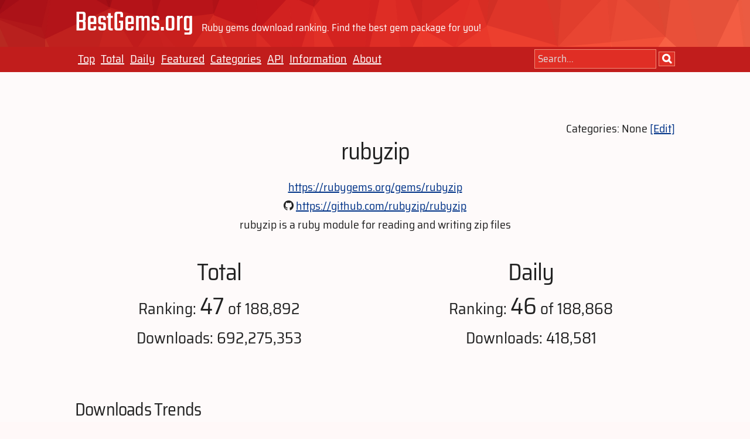

--- FILE ---
content_type: text/html;charset=utf-8
request_url: https://bestgems.org/gems/rubyzip
body_size: 46949
content:
<!DOCTYPE html>
<html>
  <head>
    <!-- Global site tag (gtag.js) - Google Analytics -->
    <script async src="https://www.googletagmanager.com/gtag/js?id=UA-42168722-1"></script>
    <meta charset="utf-8">
    <title>rubyzip -- BestGems</title>
    <meta name="viewport" content="width=device-width, initial-scale=1">
    <link rel="icon" href="/assets/images/favicon.ico" type="image/vnd.microsoft.icon">
    <link rel="stylesheet" href="/assets/css/bestgems.css">

    <script>
      window.dataLayer = window.dataLayer || [];
      function gtag(){dataLayer.push(arguments);}
      gtag('js', new Date());

      gtag('config', 'UA-42168722-1');
    </script>

  </head>

  <body>
    <div id="header">
  <div class="container">
    <div class="row">
      <span class="logo">BestGems.org</span>
      <span class="header-message">Ruby gems download ranking. Find the best gem package for you!</span>
    </div>
  </div>
  <div id="navi">
    <div class="container">
      <div class="row">
        <div id="navi-menu">
          <ul>
            <li><a href="/">Top</a></li>
            <li><a href="/total">Total</a></li>
            <li><a href="/daily">Daily</a></li>
            <li><a href="/featured">Featured</a></li>
            <li><a href="/categories">Categories</a></li>
            <li><a href="https://github.com/xmisao/bestgems.org/wiki/BestGems-API-v1-Specification">API</a></li>
            <li><a href="https://info.bestgems.org/">Information</a></li>
            <li><a href="/about">About</a></li>
          </ul>
        </div>
        <div id="navi-search">
          <form action="/search" method="GET">
            <input name="q" type="text" placeholder="Search..."></input>
            <input type="submit" class="button fontawesome" value="&#xf002;"></input>
          </form>
        </div>
      </div>
    </div>
  </div>
</div>

    <div id="main">
      <div class ="container">
  <div id="title-pane">
    <div class="align-right">
      <div>Categories: None <a href="/gems/rubyzip/categories" rel="nofollow">[Edit]</a></div>
    </div>
    <h1>rubyzip</h1>
    <div id="gem-summary">
      <div><a href="https://rubygems.org/gems/rubyzip">https://rubygems.org/gems/rubyzip</a></div>
        <div><i class="fa fa-github" aria-hidden="true"></i> <a href="https://github.com/rubyzip/rubyzip">https://github.com/rubyzip/rubyzip</a></div>
      <div>rubyzip is a ruby module for reading and writing zip files</div>
    </div>
    <div class="row info">
      <div class="one-half column">
        <div class="info-trend">
          <h3>Total</h3>
          <div>Ranking: <span class="this-gem">47</span> of 188,892</div>
          <div>Downloads: 692,275,353</div>
        </div>
      </div>
      <div class="one-half column">
        <div class="info-trend">
          <h3>Daily</h3>
          <div>Ranking: <span class="this-gem">46</span> of 188,868</div>
          <div>Downloads: 418,581</div>
        </div>
      </div>
    </div>
  </div>
</div>

<div class="container">
  <div class="trends">
    <h4>Downloads Trends</h4>
    <div>
      <canvas id="downloads-trends-chart"></canvas>
    </div>
  </div>

  <div class="trends">
    <h4>Ranking Trends</h4>
    <div>
      <canvas id="ranking-trends-chart"></canvas>
    </div>
  </div>

  <div class="trends">
    <h4>Num of Versions Trends</h4>
    <div>
      <canvas id="num-of-versions-trends-chart"></canvas>
    </div>
  </div>
</div>

<div class="container">
  <div class="one-half column">
    <div class="trends">
      <h4>Popular Versions (Major)</h4>
      <canvas id="popular-versions-by-major-version-chart"></canvas>
    </div>
  </div>
  <div class="one-half column">
    <div class="trends">
      <h4>Popular Versions (Major.Minor)</h4>
      <canvas id="popular-versions-by-major-minor-version-chart"></canvas>
    </div>
  </div>
</div>

<div class="container">
  <div class="one-half column">
    <h4>Depended by</h4>
    <div>
      <table class="u-full-width">
        <thead>
          <tr><th>Rank</th><th>Downloads</th><th class="wide-column">Name</th></tr>
        </thead>
        <tbody>
            <tr><td>140</td><td>321,013,695</td><td><a href="/gems/selenium-webdriver">selenium-webdriver</a></td></tr>
            <tr><td>259</td><td>182,688,300</td><td><a href="/gems/fastlane">fastlane</a></td></tr>
            <tr><td>286</td><td>164,881,544</td><td><a href="/gems/fog-aws">fog-aws</a></td></tr>
            <tr><td>463</td><td>100,755,061</td><td><a href="/gems/roo">roo</a></td></tr>
            <tr><td>666</td><td>80,712,437</td><td><a href="/gems/webdrivers">webdrivers</a></td></tr>
            <tr><td>722</td><td>73,871,699</td><td><a href="/gems/rack-mini-profiler">rack-mini-profiler</a></td></tr>
            <tr><td>888</td><td>54,918,283</td><td><a href="/gems/license_finder">license_finder</a></td></tr>
            <tr><td>1,074</td><td>41,914,807</td><td><a href="/gems/caxlsx">caxlsx</a></td></tr>
            <tr><td>1,085</td><td>41,428,753</td><td><a href="/gems/rubyXL">rubyXL</a></td></tr>
            <tr><td>1,182</td><td>37,398,865</td><td><a href="/gems/fog-rackspace">fog-rackspace</a></td></tr>
            <tr><td>1,275</td><td>33,941,836</td><td><a href="/gems/zip-zip">zip-zip</a></td></tr>
            <tr><td>1,465</td><td>26,580,231</td><td><a href="/gems/redmine_crm">redmine_crm</a></td></tr>
            <tr><td>1,620</td><td>21,279,718</td><td><a href="/gems/app_store_connect">app_store_connect</a></td></tr>
            <tr><td>1,659</td><td>20,205,851</td><td><a href="/gems/fog-cloudatcost">fog-cloudatcost</a></td></tr>
            <tr><td>1,699</td><td>18,961,138</td><td><a href="/gems/axlsx">axlsx</a></td></tr>
            <tr><td>1,721</td><td>18,351,587</td><td><a href="/gems/cloudinary">cloudinary</a></td></tr>
            <tr><td>1,755</td><td>17,880,031</td><td><a href="/gems/creek">creek</a></td></tr>
            <tr><td>1,789</td><td>17,282,795</td><td><a href="/gems/caxlsx_rails">caxlsx_rails</a></td></tr>
            <tr><td>1,845</td><td>16,387,374</td><td><a href="/gems/zip_tricks">zip_tricks</a></td></tr>
            <tr><td>1,852</td><td>16,337,227</td><td><a href="/gems/winrm-fs">winrm-fs</a></td></tr>
        </tbody>
      </table>
    </div>
  </div>

  <div class="one-half column">
    <h4>Depends on</h4>
    <div>
      <table class="u-full-width">
        <thead>
          <tr><th>Rank</th><th>Downloads</th><th class="wide-column">Name</th></tr>
        </thead>
        <tbody>
            <tr><td>10</td><td>1,208,584,337</td><td><a href="/gems/rake">rake</a></td></tr>
            <tr><td>14</td><td>1,131,301,139</td><td><a href="/gems/minitest">minitest</a></td></tr>
            <tr><td>56</td><td>639,275,776</td><td><a href="/gems/rubocop">rubocop</a></td></tr>
            <tr><td>99</td><td>438,424,563</td><td><a href="/gems/simplecov">simplecov</a></td></tr>
            <tr><td>175</td><td>267,637,446</td><td><a href="/gems/rubocop-performance">rubocop-performance</a></td></tr>
            <tr><td>177</td><td>266,153,070</td><td><a href="/gems/rdoc">rdoc</a></td></tr>
            <tr><td>1,043</td><td>43,849,205</td><td><a href="/gems/simplecov-lcov">simplecov-lcov</a></td></tr>
            <tr><td>1,299</td><td>32,844,409</td><td><a href="/gems/rubocop-rake">rubocop-rake</a></td></tr>
        </tbody>
      </table>
    </div>
  </div>
</div>

<div class="container">
  <div class="one-half column">
    <div id="gem-owners">
      <h4>Owners</h4>
      <table class="u-full-width">
        <thead>
          <tr><th>#</th><th>Gravatar</th><th class="wide-column">Handle</th></tr>
        </thead>
        <tbody>
            <tr><td>1</td><td><img alt="icon" src="https://www.gravatar.com/avatar/HASH?s=48"></td><td><a href="/owners/45842">rhaines</a></td></tr>
            <tr><td>2</td><td><img alt="icon" src="https://www.gravatar.com/avatar/HASH?s=48"></td><td><a href="/owners/43410">simonoff</a></td></tr>
            <tr><td>3</td><td><img alt="icon" src="https://www.gravatar.com/avatar/HASH?s=48"></td><td><a href="/owners/127">aussiegeek</a></td></tr>
            <tr><td>4</td><td><img alt="icon" src="https://www.gravatar.com/avatar/HASH?s=48"></td><td><a href="/owners/3715">jdleesmiller</a></td></tr>
        </tbody>
      </table>
    </div>
  </div>
  <div class="one-half column">
    <!-- Padding -->
  </div>
</div>

<script src="https://cdnjs.cloudflare.com/ajax/libs/Chart.js/2.7.1/Chart.bundle.min.js"></script>
<script>
'use strict';

var downloads_labels = ["2013-06-28","2013-06-29","2013-06-30","2013-07-01","2013-07-02","2013-07-03","2013-07-04","2013-07-05","2013-07-06","2013-07-07","2013-07-08","2013-07-09","2013-07-10","2013-07-11","2013-07-12","2013-07-13","2013-07-14","2013-07-15","2013-07-16","2013-07-17","2013-07-28","2013-07-29","2013-07-30","2013-07-31","2013-08-01","2013-08-02","2013-08-03","2013-08-04","2013-08-05","2013-08-06","2013-08-07","2013-08-08","2013-08-09","2013-08-10","2013-08-11","2013-08-12","2013-08-13","2013-08-14","2013-08-15","2013-08-16","2013-08-17","2013-08-18","2013-08-19","2013-08-20","2013-08-21","2013-08-22","2013-08-23","2013-08-24","2013-08-25","2013-08-26","2013-08-27","2013-08-28","2013-08-29","2013-08-30","2013-08-31","2013-09-01","2013-09-02","2013-09-03","2013-09-04","2013-09-05","2013-09-06","2013-09-07","2013-09-08","2013-09-09","2013-09-10","2013-09-11","2013-09-12","2013-09-13","2013-09-14","2013-09-15","2013-09-16","2013-09-17","2013-09-18","2013-09-19","2013-09-20","2013-09-21","2013-09-22","2013-09-23","2013-09-24","2013-09-25","2013-09-26","2013-09-27","2013-09-28","2013-09-29","2013-09-30","2013-10-01","2013-10-02","2013-10-03","2013-10-04","2013-10-05","2013-10-06","2013-10-07","2013-10-08","2013-10-09","2013-10-10","2013-10-11","2013-10-12","2013-10-13","2013-10-14","2013-10-15","2013-10-16","2013-10-17","2013-10-18","2013-10-19","2013-10-20","2013-10-21","2013-10-22","2013-10-23","2013-10-24","2013-10-25","2013-10-26","2013-10-27","2013-10-28","2013-10-29","2013-10-30","2013-10-31","2013-11-01","2013-11-02","2013-11-03","2013-11-04","2013-11-05","2013-11-06","2013-11-07","2013-11-08","2013-11-09","2013-11-10","2013-11-11","2013-11-12","2013-11-13","2013-11-14","2013-11-15","2013-11-16","2013-11-17","2013-11-18","2013-11-19","2013-11-20","2013-11-21","2013-11-22","2013-11-23","2013-11-24","2013-11-25","2013-11-26","2013-11-27","2013-11-28","2013-11-29","2013-11-30","2013-12-01","2013-12-02","2013-12-03","2013-12-04","2013-12-05","2013-12-06","2013-12-07","2013-12-08","2013-12-09","2013-12-10","2013-12-11","2013-12-12","2013-12-13","2013-12-14","2013-12-15","2013-12-16","2013-12-17","2013-12-18","2013-12-19","2013-12-20","2013-12-21","2013-12-22","2013-12-23","2013-12-24","2013-12-25","2013-12-26","2013-12-27","2013-12-28","2013-12-29","2013-12-30","2013-12-31","2014-01-01","2014-01-02","2014-01-03","2014-01-04","2014-01-05","2014-01-06","2014-01-07","2014-01-08","2014-01-09","2014-01-10","2014-01-11","2014-01-12","2014-01-13","2014-01-14","2014-01-15","2014-01-16","2014-01-17","2014-01-18","2014-01-19","2014-01-20","2014-01-21","2014-01-22","2014-01-23","2014-01-24","2014-01-25","2014-01-26","2014-01-27","2014-01-28","2014-01-29","2014-01-30","2014-01-31","2014-02-01","2014-02-02","2014-02-03","2014-02-04","2014-02-05","2014-02-06","2014-02-07","2014-02-08","2014-02-09","2014-02-10","2014-02-11","2014-02-12","2014-02-13","2014-02-14","2014-02-15","2014-02-16","2014-02-17","2014-02-18","2014-02-19","2014-02-20","2014-02-21","2014-02-22","2014-02-23","2014-02-24","2014-02-25","2014-02-26","2014-02-27","2014-02-28","2014-03-01","2014-03-02","2014-03-03","2014-03-04","2014-03-05","2014-03-06","2014-03-07","2014-03-08","2014-03-09","2014-03-10","2014-03-11","2014-03-12","2014-03-13","2014-03-14","2014-03-15","2014-03-16","2014-03-17","2014-03-18","2014-03-19","2014-03-20","2014-03-21","2014-03-22","2014-03-23","2014-03-24","2014-03-25","2014-03-26","2014-03-27","2014-03-28","2014-03-29","2014-03-30","2014-03-31","2014-04-01","2014-04-02","2014-04-03","2014-04-04","2014-04-05","2014-04-06","2014-04-07","2014-04-08","2014-04-09","2014-04-10","2014-04-11","2014-04-12","2014-04-13","2014-04-14","2014-04-15","2014-04-16","2014-04-17","2014-04-18","2014-04-19","2014-04-20","2014-04-21","2014-04-22","2014-04-23","2014-04-24","2014-04-25","2014-04-26","2014-04-27","2014-04-28","2014-04-29","2014-04-30","2014-05-01","2014-05-02","2014-05-03","2014-05-04","2014-05-05","2014-05-06","2014-05-07","2014-05-08","2014-05-09","2014-05-10","2014-05-11","2014-05-12","2014-05-13","2014-05-14","2014-05-15","2014-05-16","2014-05-17","2014-05-18","2014-05-19","2014-05-20","2014-05-21","2014-05-24","2014-05-25","2014-05-26","2014-05-27","2014-05-28","2014-05-31","2014-06-03","2014-06-04","2014-06-05","2014-06-06","2014-06-07","2014-06-08","2014-06-09","2014-06-10","2014-06-11","2014-06-14","2014-06-15","2014-06-16","2014-06-17","2014-06-18","2014-06-19","2014-06-20","2014-06-21","2014-06-22","2014-06-23","2014-06-24","2014-06-25","2014-06-26","2014-06-27","2014-06-28","2014-06-29","2014-06-30","2014-07-01","2014-07-02","2014-07-05","2014-07-08","2014-07-09","2014-07-10","2014-07-11","2014-07-12","2014-07-13","2014-07-14","2014-07-15","2014-07-16","2014-07-17","2014-07-18","2014-07-19","2014-07-20","2014-07-21","2014-07-22","2014-07-23","2014-07-24","2014-07-25","2014-07-26","2014-07-27","2014-07-28","2014-07-29","2014-07-30","2014-07-31","2014-08-01","2014-08-02","2014-08-03","2014-08-04","2014-08-05","2014-08-06","2014-08-07","2014-08-08","2014-08-09","2014-08-10","2014-08-11","2014-08-12","2014-08-13","2014-08-14","2014-08-15","2014-08-16","2014-08-17","2014-08-18","2014-08-19","2014-08-20","2014-08-21","2014-08-22","2014-08-23","2014-08-24","2014-08-25","2014-08-26","2014-08-27","2014-08-28","2014-08-29","2014-08-30","2014-08-31","2014-09-01","2014-09-02","2014-09-03","2014-09-04","2014-09-05","2014-09-06","2014-09-07","2014-09-08","2014-09-09","2014-09-10","2014-09-11","2014-09-12","2014-09-13","2014-09-14","2014-09-15","2014-09-16","2014-09-17","2014-09-18","2014-09-19","2014-09-20","2014-09-21","2014-09-22","2014-09-23","2014-09-24","2014-09-25","2014-09-26","2014-09-27","2014-09-28","2014-09-29","2014-09-30","2014-10-01","2014-10-02","2014-10-03","2014-10-04","2014-10-05","2014-10-06","2014-10-07","2014-10-08","2014-10-09","2014-10-10","2014-10-11","2014-10-12","2014-10-13","2014-10-14","2014-10-15","2014-10-16","2014-10-17","2014-10-18","2014-10-19","2014-10-20","2014-10-21","2014-10-22","2014-10-23","2014-10-24","2014-10-25","2014-10-26","2014-10-27","2014-10-28","2014-10-29","2014-10-30","2014-10-31","2014-11-01","2014-11-02","2014-11-03","2014-11-04","2014-11-05","2014-11-06","2014-11-07","2014-11-08","2014-11-09","2014-11-10","2014-11-11","2014-11-12","2014-11-13","2014-11-14","2014-11-15","2014-11-16","2014-11-17","2014-11-18","2014-12-02","2014-12-03","2014-12-04","2014-12-05","2014-12-06","2014-12-07","2014-12-08","2014-12-09","2014-12-10","2014-12-11","2014-12-12","2014-12-13","2014-12-14","2014-12-15","2014-12-16","2014-12-17","2014-12-18","2014-12-19","2014-12-20","2014-12-29","2014-12-30","2014-12-31","2015-01-01","2015-01-02","2015-01-03","2015-01-04","2015-01-05","2015-01-06","2015-01-07","2015-01-08","2015-01-09","2015-01-10","2015-01-11","2015-01-12","2015-01-13","2015-01-14","2015-01-15","2015-01-16","2015-01-17","2015-01-18","2015-01-19","2015-01-20","2015-01-21","2015-01-22","2015-01-23","2015-01-24","2015-01-25","2015-01-26","2015-01-27","2015-01-28","2015-01-29","2015-01-30","2015-01-31","2015-02-01","2015-02-02","2015-02-03","2015-02-04","2015-02-05","2015-02-06","2015-02-07","2015-02-08","2015-02-09","2015-02-10","2015-02-11","2015-02-12","2015-02-13","2015-02-14","2015-02-15","2015-02-16","2015-02-17","2015-02-18","2015-02-19","2015-02-20","2015-02-21","2015-02-22","2015-02-23","2015-02-24","2015-02-25","2015-02-26","2015-02-27","2015-02-28","2015-03-01","2015-03-02","2015-03-03","2015-03-04","2015-03-05","2015-03-06","2015-03-07","2015-03-08","2015-03-09","2015-03-10","2015-03-11","2015-03-12","2015-03-13","2015-03-14","2015-03-15","2015-03-16","2015-03-17","2015-03-18","2015-03-19","2015-03-20","2015-03-21","2015-03-22","2015-03-23","2015-03-24","2015-03-25","2015-03-26","2015-03-27","2015-03-28","2015-03-29","2015-03-30","2015-03-31","2015-04-01","2015-04-02","2015-04-03","2015-04-04","2015-04-05","2015-04-06","2015-04-07","2015-04-08","2015-04-09","2015-04-10","2015-04-11","2015-04-12","2015-04-13","2015-04-14","2015-04-15","2015-04-16","2015-04-17","2015-04-18","2015-04-19","2015-04-20","2015-04-21","2015-04-22","2015-04-23","2015-04-24","2015-04-25","2015-04-26","2015-04-27","2015-04-28","2015-04-29","2015-04-30","2015-05-01","2015-05-02","2015-05-03","2015-05-04","2015-05-05","2015-05-06","2015-05-07","2015-05-08","2015-05-09","2015-05-10","2015-05-11","2015-05-12","2015-05-13","2015-05-14","2015-05-15","2015-05-16","2015-05-17","2015-05-18","2015-05-19","2015-05-20","2015-05-21","2015-05-22","2015-05-23","2015-05-24","2015-05-25","2015-05-26","2015-05-27","2015-05-28","2015-05-29","2015-05-30","2015-05-31","2015-06-01","2015-06-02","2015-06-03","2015-06-04","2015-06-05","2015-06-06","2015-06-07","2015-06-08","2015-06-09","2015-06-10","2015-06-11","2015-06-12","2015-06-13","2015-06-14","2015-06-15","2015-06-16","2015-06-17","2015-06-18","2015-06-19","2015-06-20","2015-06-21","2015-06-22","2015-06-23","2015-06-24","2015-06-25","2015-06-26","2015-06-27","2015-06-28","2015-06-29","2015-06-30","2015-07-01","2015-07-02","2015-07-03","2015-07-04","2015-07-05","2015-07-06","2015-07-07","2015-07-08","2015-07-09","2015-07-10","2015-07-11","2015-07-12","2015-07-13","2015-07-14","2015-07-15","2015-07-16","2015-07-17","2015-07-18","2015-07-19","2015-07-20","2015-07-21","2015-07-22","2015-07-23","2015-07-24","2015-07-25","2015-07-26","2015-07-27","2015-07-28","2015-07-29","2015-07-30","2015-07-31","2015-08-01","2015-08-02","2015-08-03","2015-08-04","2015-08-05","2015-08-06","2015-08-07","2015-08-08","2015-08-09","2015-08-10","2015-08-11","2015-08-12","2015-08-13","2015-08-14","2015-08-15","2015-08-16","2015-08-17","2015-08-18","2015-08-19","2015-08-20","2015-08-21","2015-08-22","2015-08-23","2015-08-24","2015-08-25","2015-08-26","2015-08-27","2015-08-28","2015-08-29","2015-08-30","2015-08-31","2015-09-01","2015-09-02","2015-09-03","2015-09-04","2015-09-05","2015-09-06","2015-09-07","2015-09-08","2015-09-09","2015-09-10","2015-09-11","2015-09-12","2015-09-13","2015-09-14","2015-09-15","2015-09-16","2015-09-17","2015-09-18","2015-09-19","2015-09-20","2015-09-21","2015-09-22","2015-09-23","2015-09-24","2015-09-25","2015-09-26","2015-09-27","2015-09-28","2015-09-29","2015-09-30","2015-10-01","2015-10-02","2015-10-03","2015-10-04","2015-10-05","2015-10-06","2015-10-07","2015-10-08","2015-10-09","2015-10-10","2015-10-11","2015-10-12","2015-10-13","2015-10-14","2015-10-15","2015-10-16","2015-10-17","2015-10-18","2015-10-19","2015-10-20","2015-10-21","2015-10-22","2015-10-23","2015-10-24","2015-10-25","2015-10-26","2015-10-27","2015-10-28","2015-10-29","2015-10-30","2015-10-31","2015-11-01","2015-11-02","2015-11-03","2015-11-04","2015-11-05","2015-11-06","2015-11-07","2015-11-08","2015-11-09","2015-11-10","2015-11-11","2015-11-12","2015-11-13","2015-11-14","2015-11-15","2015-11-16","2015-11-17","2015-11-18","2015-11-19","2015-11-20","2015-11-21","2015-11-22","2015-11-23","2015-11-24","2015-11-25","2015-11-26","2015-11-27","2015-11-28","2015-11-29","2015-11-30","2015-12-01","2015-12-02","2015-12-03","2015-12-04","2015-12-05","2015-12-06","2015-12-07","2015-12-08","2015-12-09","2015-12-10","2015-12-11","2015-12-12","2015-12-13","2015-12-14","2015-12-15","2015-12-16","2015-12-17","2015-12-18","2015-12-19","2015-12-20","2015-12-21","2015-12-22","2015-12-23","2015-12-24","2015-12-25","2015-12-26","2015-12-27","2015-12-28","2015-12-29","2015-12-30","2015-12-31","2016-01-01","2016-01-02","2016-01-03","2016-01-04","2016-01-05","2016-01-06","2016-01-07","2016-01-08","2016-01-09","2016-01-10","2016-01-11","2016-01-12","2016-01-13","2016-01-14","2016-01-15","2016-01-16","2016-01-17","2016-01-18","2016-01-19","2016-01-20","2016-01-21","2016-01-22","2016-01-23","2016-01-24","2016-01-25","2016-01-26","2016-01-27","2016-01-28","2016-01-29","2016-01-30","2016-01-31","2016-02-01","2016-02-02","2016-02-03","2016-02-04","2016-02-05","2016-02-06","2016-02-07","2016-02-08","2016-02-09","2016-02-10","2016-02-11","2016-02-12","2016-02-13","2016-02-14","2016-02-15","2016-02-16","2016-02-17","2016-02-18","2016-02-19","2016-02-20","2016-02-21","2016-02-22","2016-02-23","2016-02-24","2016-02-25","2016-02-26","2016-02-27","2016-02-28","2016-02-29","2016-03-01","2016-03-02","2016-03-03","2016-03-04","2016-03-05","2016-03-06","2016-03-07","2016-03-08","2016-03-09","2016-03-10","2016-03-11","2016-03-12","2016-03-13","2016-03-14","2016-03-15","2016-03-16","2016-03-17","2016-03-18","2016-03-19","2016-03-20","2016-03-21","2016-03-22","2016-03-23","2016-03-24","2016-03-25","2016-03-26","2016-03-27","2016-03-28","2016-03-29","2016-03-30","2016-03-31","2016-04-01","2016-04-02","2016-04-03","2016-04-04","2016-04-05","2016-04-06","2016-04-07","2016-04-08","2016-04-09","2016-04-10","2016-04-11","2016-04-12","2016-04-13","2016-04-14","2016-04-15","2016-04-16","2016-04-17","2016-04-18","2016-04-19","2016-04-20","2016-04-21","2016-04-22","2016-04-23","2016-04-24","2016-04-25","2016-04-26","2016-04-27","2016-04-28","2016-04-29","2016-04-30","2016-05-01","2016-05-02","2016-05-03","2016-05-04","2016-05-05","2016-05-06","2016-05-07","2016-05-08","2016-05-09","2016-05-10","2016-05-11","2016-05-12","2016-05-13","2016-05-14","2016-05-15","2016-05-16","2016-05-17","2016-05-18","2016-05-19","2016-05-20","2016-05-21","2016-05-22","2016-05-23","2016-05-24","2016-05-25","2016-05-26","2016-05-27","2016-05-28","2016-05-29","2016-05-30","2016-05-31","2016-06-01","2016-06-02","2016-06-03","2016-06-04","2016-06-05","2016-06-06","2016-06-07","2016-06-08","2016-06-09","2016-06-10","2016-06-11","2016-06-12","2016-06-13","2016-06-14","2016-06-15","2016-06-16","2016-06-17","2016-06-18","2016-06-19","2016-06-20","2016-06-21","2016-06-22","2016-06-23","2016-06-24","2016-06-25","2016-06-26","2016-06-27","2016-06-28","2016-06-29","2016-06-30","2016-07-01","2016-07-02","2016-07-03","2016-07-04","2016-07-05","2016-07-06","2016-07-07","2016-07-08","2016-07-09","2016-07-10","2016-07-11","2016-07-12","2016-07-13","2016-07-14","2016-07-15","2016-07-16","2016-07-17","2016-07-18","2016-07-19","2016-07-20","2016-07-21","2016-07-22","2016-07-23","2016-07-24","2016-07-25","2016-07-26","2016-07-27","2016-07-28","2016-07-29","2016-07-30","2016-07-31","2016-08-01","2016-08-02","2016-08-03","2016-08-04","2016-08-05","2016-08-06","2016-08-07","2016-08-08","2016-08-09","2016-08-10","2016-08-11","2016-08-12","2016-08-13","2016-08-14","2016-08-15","2016-08-16","2016-08-17","2016-08-18","2016-08-19","2016-08-20","2016-08-21","2016-08-22","2016-08-23","2016-08-24","2016-08-25","2016-08-26","2016-08-27","2016-08-28","2016-08-29","2016-08-30","2016-08-31","2016-09-01","2016-09-02","2016-09-03","2016-09-04","2016-09-05","2016-09-06","2016-09-07","2016-09-08","2016-09-09","2016-09-10","2016-09-11","2016-09-12","2016-09-13","2016-09-14","2016-09-15","2016-09-16","2016-09-17","2016-09-18","2016-09-19","2016-09-20","2016-09-21","2016-09-22","2016-09-23","2016-09-24","2016-09-25","2016-09-26","2016-09-27","2016-09-28","2016-09-29","2016-09-30","2016-10-01","2016-10-02","2016-10-03","2016-10-04","2016-10-05","2016-10-06","2016-10-07","2016-10-08","2016-10-09","2016-10-10","2016-10-11","2016-10-12","2016-10-13","2016-10-14","2016-10-15","2016-10-16","2016-10-17","2016-10-18","2016-10-19","2016-10-20","2016-10-21","2016-10-22","2016-10-23","2016-10-24","2016-10-25","2016-10-26","2016-10-27","2016-10-28","2016-10-29","2016-10-30","2016-10-31","2016-11-01","2016-11-02","2016-11-03","2016-11-04","2016-11-05","2016-11-06","2016-11-07","2016-11-08","2016-11-09","2016-11-10","2016-11-11","2016-11-12","2016-11-13","2016-11-14","2016-11-15","2016-11-16","2016-11-17","2016-11-18","2016-11-19","2016-11-20","2016-11-21","2016-11-22","2016-11-23","2016-11-24","2016-11-25","2016-11-26","2016-11-27","2016-11-28","2016-11-29","2016-11-30","2016-12-01","2016-12-02","2016-12-03","2016-12-04","2016-12-05","2016-12-06","2016-12-07","2016-12-08","2016-12-09","2016-12-10","2016-12-11","2016-12-12","2016-12-13","2016-12-14","2016-12-15","2016-12-16","2016-12-17","2016-12-18","2016-12-19","2016-12-20","2016-12-21","2016-12-22","2016-12-23","2016-12-24","2016-12-25","2016-12-26","2016-12-27","2016-12-28","2016-12-29","2016-12-30","2016-12-31","2017-01-01","2017-01-02","2017-01-03","2017-01-04","2017-01-05","2017-01-06","2017-01-07","2017-01-08","2017-01-09","2017-01-10","2017-01-11","2017-01-12","2017-01-13","2017-01-14","2017-01-15","2017-01-16","2017-01-17","2017-01-18","2017-01-19","2017-01-20","2017-01-21","2017-01-22","2017-01-23","2017-01-24","2017-01-25","2017-01-26","2017-01-27","2017-01-28","2017-01-29","2017-01-30","2017-01-31","2017-02-01","2017-02-02","2017-02-03","2017-02-04","2017-02-05","2017-02-06","2017-02-07","2017-02-08","2017-02-09","2017-02-10","2017-02-11","2017-02-12","2017-02-13","2017-02-14","2017-02-15","2017-02-16","2017-02-17","2017-02-18","2017-02-19","2017-02-20","2017-02-21","2017-02-22","2017-02-23","2017-02-24","2017-02-25","2017-02-26","2017-02-27","2017-02-28","2017-03-01","2017-03-02","2017-03-03","2017-03-04","2017-03-05","2017-03-06","2017-03-07","2017-03-08","2017-03-09","2017-03-10","2017-03-11","2017-03-12","2017-03-13","2017-03-14","2017-03-15","2017-03-16","2017-03-17","2017-03-18","2017-03-19","2017-03-20","2017-03-21","2017-03-22","2017-03-23","2017-03-24","2017-03-25","2017-03-26","2017-03-27","2017-03-28","2017-03-29","2017-03-30","2017-03-31","2017-04-01","2017-04-02","2017-04-03","2017-04-04","2017-04-05","2017-04-06","2017-04-07","2017-04-08","2017-04-09","2017-04-10","2017-04-11","2017-04-12","2017-04-13","2017-04-14","2017-04-15","2017-04-16","2017-04-17","2017-04-18","2017-04-19","2017-04-20","2017-04-21","2017-04-22","2017-04-23","2017-04-24","2017-04-25","2017-04-26","2017-04-27","2017-04-28","2017-04-29","2017-04-30","2017-05-01","2017-05-02","2017-05-03","2017-05-04","2017-05-05","2017-05-06","2017-05-07","2017-05-08","2017-05-09","2017-05-10","2017-05-11","2017-05-12","2017-05-13","2017-05-14","2017-05-15","2017-05-16","2017-05-17","2017-05-18","2017-05-19","2017-05-20","2017-05-21","2017-05-22","2017-05-23","2017-05-24","2017-05-25","2017-05-26","2017-05-27","2017-05-28","2017-05-29","2017-05-30","2017-05-31","2017-06-01","2017-06-02","2017-06-03","2017-06-04","2017-06-05","2017-06-06","2017-06-07","2017-06-08","2017-06-09","2017-06-10","2017-06-11","2017-06-12","2017-06-13","2017-06-14","2017-06-15","2017-06-16","2017-06-17","2017-06-18","2017-06-19","2017-06-20","2017-06-21","2017-06-22","2017-06-23","2017-06-24","2017-06-25","2017-06-26","2017-06-27","2017-06-28","2017-06-29","2017-06-30","2017-07-01","2017-07-02","2017-07-03","2017-07-04","2017-07-05","2017-07-06","2017-07-07","2017-07-08","2017-07-09","2017-07-10","2017-07-11","2017-07-12","2017-07-13","2017-07-14","2017-07-15","2017-07-16","2017-07-17","2017-07-18","2017-07-19","2017-07-20","2017-07-21","2017-07-22","2017-07-23","2017-07-24","2017-07-25","2017-07-26","2017-07-27","2017-07-28","2017-07-29","2017-07-30","2017-07-31","2017-08-01","2017-08-02","2017-08-03","2017-08-04","2017-08-05","2017-08-06","2017-08-07","2017-08-08","2017-08-09","2017-08-10","2017-08-11","2017-08-12","2017-08-13","2017-08-14","2017-08-15","2017-08-16","2017-08-17","2017-08-18","2017-08-19","2017-08-21","2017-08-22","2017-08-23","2017-08-24","2017-08-25","2017-08-26","2017-08-27","2017-08-28","2017-08-29","2017-08-30","2017-08-31","2017-09-01","2017-09-02","2017-09-03","2017-09-04","2017-09-05","2017-09-06","2017-09-07","2017-09-08","2017-09-11","2017-09-12","2017-09-13","2017-09-14","2017-09-15","2017-09-16","2017-09-17","2017-09-18","2017-09-19","2017-09-20","2017-09-21","2017-09-22","2017-09-23","2017-09-24","2017-09-25","2017-09-26","2017-09-27","2017-09-28","2017-09-29","2017-09-30","2017-10-01","2017-10-02","2017-10-03","2017-10-04","2017-10-05","2017-10-06","2017-10-07","2017-10-08","2017-10-09","2017-10-10","2017-10-11","2017-10-12","2017-10-13","2017-10-14","2017-10-15","2017-10-16","2017-10-17","2017-10-18","2017-10-19","2017-10-20","2017-10-21","2017-10-22","2017-10-23","2017-10-24","2017-10-25","2017-10-26","2017-10-27","2017-10-28","2017-10-29","2017-10-30","2017-10-31","2017-11-01","2017-11-02","2017-11-03","2017-11-04","2017-11-05","2017-11-06","2017-11-07","2017-11-08","2017-11-09","2017-11-10","2017-11-11","2017-11-12","2017-11-13","2017-11-14","2017-11-15","2017-11-16","2017-11-17","2017-11-18","2017-11-19","2017-11-20","2017-11-21","2017-11-22","2017-11-23","2017-11-24","2017-11-25","2017-11-26","2017-11-27","2017-11-28","2017-11-29","2017-11-30","2017-12-01","2017-12-02","2017-12-03","2017-12-04","2017-12-05","2017-12-06","2017-12-07","2017-12-08","2017-12-09","2017-12-10","2017-12-11","2017-12-12","2017-12-13","2017-12-14","2017-12-15","2017-12-16","2017-12-17","2017-12-18","2017-12-19","2017-12-20","2017-12-21","2017-12-22","2017-12-23","2017-12-24","2017-12-25","2017-12-26","2017-12-27","2017-12-28","2017-12-29","2017-12-30","2017-12-31","2018-01-01","2018-01-02","2018-01-03","2018-01-04","2018-01-05","2018-01-06","2018-01-07","2018-01-08","2018-01-09","2018-01-10","2018-01-11","2018-01-12","2018-01-13","2018-01-14","2018-01-15","2018-01-16","2018-01-17","2018-01-18","2018-01-19","2018-01-20","2018-01-21","2018-01-22","2018-01-23","2018-01-24","2018-01-25","2018-01-26","2018-01-27","2018-01-28","2018-01-29","2018-01-30","2018-01-31","2018-02-01","2018-02-02","2018-02-03","2018-02-04","2018-02-05","2018-02-06","2018-02-07","2018-02-08","2018-02-09","2018-02-10","2018-02-11","2018-02-12","2018-02-13","2018-02-14","2018-02-15","2018-02-16","2018-02-17","2018-02-18","2018-02-19","2018-02-20","2018-02-21","2018-02-22","2018-02-23","2018-02-24","2018-02-25","2018-02-26","2018-02-27","2018-02-28","2018-03-01","2018-03-02","2018-03-03","2018-03-04","2018-03-05","2018-03-06","2018-03-07","2018-03-08","2018-03-09","2018-03-10","2018-03-11","2018-03-12","2018-03-13","2018-03-14","2018-03-15","2018-03-16","2018-03-17","2018-03-18","2018-03-19","2018-03-20","2018-03-21","2018-03-22","2018-03-23","2018-03-24","2018-03-25","2018-03-26","2018-03-27","2018-03-28","2018-03-29","2018-03-30","2018-03-31","2018-04-01","2018-04-02","2018-04-03","2018-04-04","2018-04-05","2018-04-06","2018-04-07","2018-04-08","2018-04-09","2018-04-10","2018-04-11","2018-04-12","2018-04-13","2018-04-14","2018-04-15","2018-04-16","2018-04-17","2018-04-18","2018-04-19","2018-04-20","2018-04-21","2018-04-22","2018-04-23","2018-04-24","2018-04-25","2018-04-26","2018-04-27","2018-04-28","2018-04-29","2018-04-30","2018-05-01","2018-05-02","2018-05-03","2018-05-04","2018-05-05","2018-05-06","2018-05-07","2018-05-08","2018-05-09","2018-05-10","2018-05-11","2018-05-12","2018-05-13","2018-05-14","2018-05-15","2018-05-16","2018-05-17","2018-05-18","2018-05-19","2018-05-20","2018-05-21","2018-05-22","2018-05-23","2018-05-24","2018-05-25","2018-05-26","2018-05-27","2018-05-28","2018-05-29","2018-05-30","2018-05-31","2018-06-01","2018-06-02","2018-06-03","2018-06-04","2018-06-05","2018-06-06","2018-06-07","2018-06-08","2018-06-09","2018-06-10","2018-06-11","2018-06-12","2018-06-13","2018-06-14","2018-06-15","2018-06-16","2018-06-17","2018-06-18","2018-06-19","2018-06-20","2018-06-21","2018-06-22","2018-06-23","2018-06-24","2018-06-25","2018-06-26","2018-06-27","2018-06-28","2018-06-29","2018-06-30","2018-07-03","2018-07-04","2018-07-05","2018-07-06","2018-07-07","2018-07-08","2018-07-09","2018-07-10","2018-07-11","2018-07-12","2018-07-13","2018-07-14","2018-07-15","2018-07-16","2018-07-17","2018-07-18","2018-07-19","2018-07-20","2018-07-21","2018-07-22","2018-07-23","2018-07-24","2018-07-25","2018-07-26","2018-07-27","2018-07-28","2018-07-29","2018-07-30","2018-07-31","2018-08-01","2018-08-02","2018-08-03","2018-08-04","2018-08-05","2018-08-06","2018-08-07","2018-08-08","2018-08-09","2018-08-10","2018-08-11","2018-08-12","2018-08-13","2018-08-14","2018-08-15","2018-08-16","2018-08-17","2018-08-18","2018-08-19","2018-08-20","2018-08-21","2018-08-22","2018-08-23","2018-08-24","2018-08-25","2018-08-26","2018-08-27","2018-08-28","2018-08-29","2018-08-30","2018-08-31","2018-09-01","2018-09-02","2018-09-03","2018-09-04","2018-09-05","2018-09-06","2018-09-07","2018-09-08","2018-09-09","2018-09-10","2018-09-11","2018-09-12","2018-09-13","2018-09-14","2018-09-15","2018-09-16","2018-09-17","2018-09-18","2018-09-19","2018-09-20","2018-09-21","2018-09-22","2018-09-23","2018-09-26","2018-09-27","2018-09-28","2018-09-29","2018-09-30","2018-10-01","2018-10-02","2018-10-03","2018-10-04","2018-10-05","2018-10-06","2018-10-09","2018-10-10","2018-10-11","2018-10-12","2018-10-13","2018-10-14","2018-10-15","2018-10-16","2018-10-17","2018-10-18","2018-10-19","2018-10-20","2018-10-21","2018-10-22","2018-10-23","2018-10-24","2018-10-25","2018-10-26","2018-10-27","2018-10-28","2018-10-29","2018-10-30","2018-10-31","2018-11-01","2018-11-02","2018-11-03","2018-11-04","2018-11-05","2018-11-06","2018-11-07","2018-11-08","2018-11-09","2018-11-10","2018-11-11","2018-11-12","2018-11-13","2018-11-14","2018-11-15","2018-11-16","2018-11-17","2018-11-18","2018-11-19","2018-11-20","2018-11-21","2018-11-22","2018-11-23","2018-11-24","2018-11-25","2018-11-26","2018-11-27","2018-11-28","2018-11-29","2018-11-30","2018-12-01","2018-12-02","2018-12-03","2018-12-04","2018-12-05","2018-12-06","2018-12-07","2018-12-08","2018-12-09","2018-12-10","2018-12-11","2018-12-12","2018-12-13","2018-12-14","2018-12-15","2018-12-16","2018-12-17","2018-12-18","2018-12-19","2018-12-20","2018-12-21","2018-12-22","2018-12-23","2018-12-24","2018-12-25","2018-12-26","2018-12-27","2018-12-28","2018-12-29","2018-12-30","2018-12-31","2019-01-01","2019-01-02","2019-01-03","2019-01-04","2019-01-05","2019-01-06","2019-01-07","2019-01-08","2019-01-09","2019-01-10","2019-01-11","2019-01-12","2019-01-14","2019-01-15","2019-01-16","2019-01-17","2019-01-18","2019-01-19","2019-01-20","2019-01-21","2019-01-22","2019-01-23","2019-01-24","2019-01-25","2019-01-26","2019-01-27","2019-01-28","2019-01-29","2019-01-30","2019-01-31","2019-02-01","2019-02-02","2019-02-03","2019-02-04","2019-02-05","2019-02-06","2019-02-07","2019-02-08","2019-02-09","2019-02-10","2019-02-11","2019-02-12","2019-02-13","2019-02-14","2019-02-15","2019-02-16","2019-02-17","2019-02-18","2019-02-19","2019-02-20","2019-02-21","2019-02-22","2019-02-23","2019-02-24","2019-02-25","2019-02-26","2019-02-27","2019-02-28","2019-03-01","2019-03-02","2019-03-03","2019-03-04","2019-03-05","2019-03-06","2019-03-07","2019-03-08","2019-03-09","2019-03-10","2019-03-11","2019-03-12","2019-03-13","2019-03-14","2019-03-15","2019-03-16","2019-03-17","2019-03-18","2019-03-19","2019-03-20","2019-03-21","2019-03-22","2019-03-23","2019-03-24","2019-03-25","2019-03-26","2019-03-27","2019-03-28","2019-03-29","2019-03-30","2019-03-31","2019-04-01","2019-04-02","2019-04-03","2019-04-04","2019-04-05","2019-04-06","2019-04-07","2019-04-08","2019-04-09","2019-04-10","2019-04-11","2019-04-12","2019-04-13","2019-04-14","2019-04-15","2019-04-16","2019-04-17","2019-04-18","2019-04-19","2019-04-20","2019-04-21","2019-04-22","2019-04-23","2019-04-24","2019-04-25","2019-04-26","2019-04-27","2019-04-28","2019-04-29","2019-04-30","2019-05-01","2019-05-02","2019-05-03","2019-05-04","2019-05-05","2019-05-06","2019-05-07","2019-05-08","2019-05-09","2019-05-10","2019-05-11","2019-05-12","2019-05-13","2019-05-14","2019-05-15","2019-05-16","2019-05-17","2019-05-18","2019-05-19","2019-05-20","2019-05-21","2019-05-22","2019-05-23","2019-05-24","2019-05-25","2019-05-26","2019-05-27","2019-05-28","2019-05-29","2019-05-30","2019-05-31","2019-06-01","2019-06-02","2019-06-03","2019-06-04","2019-06-05","2019-06-06","2019-06-07","2019-06-08","2019-06-09","2019-06-10","2019-06-11","2019-06-13","2019-06-14","2019-06-15","2019-06-17","2019-06-18","2019-06-19","2019-06-20","2019-06-21","2019-06-22","2019-06-23","2019-06-25","2019-06-27","2019-06-28","2019-06-29","2019-06-30","2019-07-01","2019-07-03","2019-07-04","2019-07-05","2019-07-06","2019-07-07","2019-07-08","2019-07-09","2019-07-10","2019-07-11","2019-07-12","2019-07-13","2019-07-14","2019-07-15","2019-07-16","2019-07-17","2019-07-18","2019-07-19","2019-07-20","2019-07-21","2019-07-22","2019-07-23","2019-07-24","2019-07-25","2019-07-26","2019-07-27","2019-07-28","2019-07-29","2019-07-30","2019-07-31","2019-08-01","2019-08-02","2019-08-03","2019-08-04","2019-08-05","2019-08-06","2019-08-07","2019-08-08","2019-08-09","2019-08-10","2019-08-11","2019-08-12","2019-08-13","2019-08-14","2019-08-15","2019-08-16","2019-08-17","2019-08-18","2019-08-19","2019-08-20","2019-08-21","2019-08-22","2019-08-23","2019-08-24","2019-08-25","2019-08-26","2019-08-27","2019-08-28","2019-08-29","2019-08-30","2019-09-01","2019-09-02","2019-09-03","2019-09-04","2019-09-05","2019-09-06","2019-09-07","2019-09-08","2019-09-09","2019-09-10","2019-09-11","2019-09-12","2019-09-15","2019-09-16","2019-09-17","2019-09-18","2019-09-19","2019-09-20","2019-09-21","2019-09-22","2019-09-23","2019-09-24","2019-09-25","2019-09-26","2019-09-27","2019-09-28","2019-09-29","2019-09-30","2019-10-01","2019-10-02","2019-10-03","2019-10-04","2019-10-05","2019-10-06","2019-10-07","2019-10-08","2019-10-09","2019-10-10","2019-10-11","2019-10-12","2019-10-13","2019-10-14","2019-10-15","2019-10-16","2019-10-17","2019-10-18","2019-10-19","2019-10-20","2019-10-21","2019-10-22","2019-10-23","2019-10-24","2019-10-25","2019-10-26","2019-10-27","2019-10-28","2019-10-29","2019-10-30","2019-10-31","2019-11-01","2019-11-02","2019-11-03","2019-11-04","2019-11-05","2019-11-06","2019-11-07","2019-11-08","2019-11-09","2019-11-10","2019-11-11","2019-11-12","2019-11-13","2019-11-14","2019-11-15","2019-11-16","2019-11-17","2019-11-18","2019-11-19","2019-11-20","2019-11-21","2019-11-22","2019-11-23","2019-11-24","2019-11-25","2019-11-26","2019-11-27","2019-11-28","2019-11-29","2019-11-30","2019-12-01","2019-12-02","2019-12-03","2019-12-04","2019-12-05","2019-12-06","2019-12-07","2019-12-08","2019-12-09","2019-12-10","2019-12-11","2019-12-12","2019-12-13","2019-12-14","2019-12-15","2019-12-16","2019-12-17","2019-12-18","2019-12-19","2019-12-20","2019-12-21","2019-12-22","2019-12-23","2019-12-24","2019-12-25","2019-12-26","2019-12-27","2019-12-28","2019-12-29","2019-12-30","2019-12-31","2020-01-01","2020-01-02","2020-01-03","2020-01-04","2020-01-05","2020-01-06","2020-01-07","2020-01-08","2020-01-09","2020-01-10","2020-01-11","2020-01-12","2020-01-13","2020-01-14","2020-01-15","2020-01-16","2020-01-17","2020-01-18","2020-01-19","2020-01-20","2020-01-21","2020-01-22","2020-01-23","2020-01-24","2020-01-25","2020-01-26","2020-01-27","2020-01-28","2020-01-29","2020-01-30","2020-01-31","2020-02-01","2020-02-02","2020-02-03","2020-02-04","2020-02-05","2020-02-06","2020-02-07","2020-02-08","2020-02-09","2020-02-10","2020-02-11","2020-02-12","2020-02-13","2020-02-14","2020-02-15","2020-02-16","2020-02-17","2020-02-18","2020-02-19","2020-02-20","2020-02-21","2020-02-22","2020-02-23","2020-02-24","2020-02-25","2020-02-26","2020-02-27","2020-02-28","2020-02-29","2020-03-01","2020-03-02","2020-03-03","2020-03-04","2020-03-05","2020-03-06","2020-03-07","2020-03-08","2020-03-09","2020-03-10","2020-03-11","2020-03-12","2020-03-13","2020-03-14","2020-03-15","2020-03-16","2020-03-17","2020-03-18","2020-03-19","2020-03-20","2020-03-21","2020-03-22","2020-03-23","2020-03-24","2020-03-25","2020-03-26","2020-03-27","2020-03-28","2020-03-29","2020-03-30","2020-03-31","2020-04-01","2020-04-02","2020-04-03","2020-04-04","2020-04-05","2020-04-06","2020-04-07","2020-04-08","2020-04-09","2020-04-10","2020-04-11","2020-04-12","2020-04-13","2020-04-14","2020-04-15","2020-04-16","2020-04-17","2020-04-18","2020-04-19","2020-04-20","2020-04-21","2020-04-22","2020-04-23","2020-04-24","2020-04-25","2020-04-26","2020-04-27","2020-04-28","2020-04-29","2020-04-30","2020-05-01","2020-05-02","2020-05-03","2020-05-04","2020-05-05","2020-05-06","2020-05-07","2020-05-08","2020-05-09","2020-05-10","2020-05-11","2020-05-12","2020-05-13","2020-05-14","2020-05-15","2020-05-16","2020-05-17","2020-05-18","2020-05-19","2020-05-20","2020-05-21","2020-05-22","2020-05-23","2020-05-24","2020-05-25","2020-05-26","2020-05-27","2020-05-28","2020-05-29","2020-05-30","2020-05-31","2020-06-01","2020-06-02","2020-06-03","2020-06-04","2020-06-05","2020-06-06","2020-06-07","2020-06-08","2020-06-09","2020-06-10","2020-06-11","2020-06-12","2020-06-13","2020-06-14","2020-06-15","2020-06-16","2020-06-17","2020-06-18","2020-06-19","2020-06-20","2020-06-21","2020-06-22","2020-06-23","2020-06-24","2020-06-25","2020-06-26","2020-06-27","2020-06-28","2020-06-29","2020-06-30","2020-07-01","2020-07-02","2020-07-03","2020-07-04","2020-07-05","2020-07-06","2020-07-07","2020-07-08","2020-07-09","2020-07-10","2020-07-11","2020-07-12","2020-07-13","2020-07-14","2020-07-15","2020-07-16","2020-07-17","2020-07-18","2020-07-19","2020-07-20","2020-07-21","2020-07-22","2020-07-23","2020-07-24","2020-07-25","2020-07-26","2020-07-27","2020-07-28","2020-07-29","2020-07-30","2020-07-31","2020-08-01","2020-08-02","2020-08-03","2020-08-04","2020-08-05","2020-08-06","2020-08-07","2020-08-08","2020-08-09","2020-08-10","2020-08-11","2020-08-12","2020-08-13","2020-08-14","2020-08-15","2020-08-16","2020-08-17","2020-08-18","2020-08-19","2020-08-20","2020-08-21","2020-08-22","2020-08-23","2020-08-24","2020-08-25","2020-08-26","2020-08-27","2020-08-28","2020-08-29","2020-08-30","2020-08-31","2020-09-01","2020-09-02","2020-09-03","2020-09-04","2020-09-05","2020-09-06","2020-09-07","2020-09-08","2020-09-09","2020-09-10","2020-09-11","2020-09-12","2020-09-13","2020-09-14","2020-09-15","2020-09-16","2020-09-17","2020-09-18","2020-09-19","2020-09-20","2020-09-21","2020-09-22","2020-09-23","2020-09-24","2020-09-25","2020-09-26","2020-09-27","2020-09-28","2020-09-29","2020-09-30","2020-10-01","2020-10-02","2020-10-03","2020-10-04","2020-10-05","2020-10-06","2020-10-07","2020-10-08","2020-10-09","2020-10-10","2020-10-11","2020-10-12","2020-10-13","2020-10-14","2020-10-15","2020-10-16","2020-10-17","2020-10-18","2020-10-19","2020-10-20","2020-10-21","2020-10-22","2020-10-23","2020-10-24","2020-10-25","2020-10-26","2020-10-27","2020-10-28","2020-10-29","2020-10-30","2020-10-31","2020-11-01","2020-11-02","2020-11-03","2020-11-04","2020-11-05","2020-11-06","2020-11-07","2020-11-08","2020-11-09","2020-11-10","2020-11-11","2020-11-12","2020-11-13","2020-11-14","2020-11-15","2020-11-16","2020-11-17","2020-11-18","2020-11-19","2020-11-20","2020-11-21","2020-11-22","2020-11-23","2020-11-24","2020-11-25","2020-11-26","2020-11-27","2020-11-28","2020-11-29","2020-11-30","2020-12-01","2020-12-02","2020-12-03","2020-12-04","2020-12-05","2020-12-06","2020-12-07","2020-12-08","2020-12-09","2020-12-10","2020-12-11","2020-12-12","2020-12-13","2020-12-14","2020-12-15","2020-12-16","2020-12-17","2020-12-18","2020-12-19","2020-12-20","2020-12-21","2020-12-22","2020-12-23","2020-12-24","2020-12-25","2020-12-26","2020-12-27","2020-12-28","2020-12-29","2020-12-30","2020-12-31","2021-01-01","2021-01-02","2021-01-03","2021-01-04","2021-01-05","2021-01-06","2021-01-07","2021-01-08","2021-01-09","2021-01-10","2021-01-11","2021-01-13","2021-01-14","2021-01-15","2021-01-16","2021-01-17","2021-01-18","2021-01-19","2021-01-20","2021-01-21","2021-01-22","2021-01-23","2021-01-24","2021-01-25","2021-01-26","2021-01-27","2021-01-28","2021-01-29","2021-01-30","2021-01-31","2021-02-01","2021-02-02","2021-02-03","2021-02-04","2021-02-05","2021-02-06","2021-02-07","2021-02-08","2021-02-09","2021-02-10","2021-02-11","2021-02-12","2021-02-13","2021-02-14","2021-02-15","2021-02-16","2021-02-17","2021-02-18","2021-02-19","2021-02-20","2021-02-21","2021-02-22","2021-02-23","2021-02-24","2021-02-25","2021-02-26","2021-02-27","2021-02-28","2021-03-01","2021-03-02","2021-03-03","2021-03-04","2021-03-05","2021-03-06","2021-03-07","2021-03-08","2021-03-09","2021-03-10","2021-03-11","2021-03-12","2021-03-13","2021-03-14","2021-03-15","2021-03-16","2021-03-17","2021-03-18","2021-03-19","2021-03-20","2021-03-21","2021-03-22","2021-03-23","2021-03-24","2021-03-25","2021-03-26","2021-03-27","2021-03-28","2021-03-29","2021-03-30","2021-03-31","2021-04-01","2021-04-02","2021-04-03","2021-04-04","2021-04-05","2021-04-06","2021-04-07","2021-04-08","2021-04-09","2021-04-10","2021-04-11","2021-04-12","2021-04-13","2021-04-14","2021-04-15","2021-04-16","2021-04-17","2021-04-18","2021-04-19","2021-04-20","2021-04-21","2021-04-22","2021-04-23","2021-04-24","2021-04-25","2021-04-26","2021-04-27","2021-04-28","2021-04-29","2021-04-30","2021-05-01","2021-05-02","2021-05-03","2021-05-04","2021-05-05","2021-05-06","2021-05-07","2021-05-08","2021-05-09","2021-05-10","2021-05-11","2021-05-12","2021-05-13","2021-05-14","2021-05-15","2021-05-16","2021-05-17","2021-05-18","2021-05-19","2021-05-20","2021-05-21","2021-05-22","2021-05-23","2021-05-24","2021-05-25","2021-05-26","2021-05-27","2021-05-28","2021-05-29","2021-05-30","2021-05-31","2021-06-01","2021-06-02","2021-06-03","2021-06-04","2021-06-05","2021-06-06","2021-06-07","2021-06-08","2021-06-09","2021-06-10","2021-06-11","2021-06-12","2021-06-13","2021-06-14","2021-06-15","2021-06-16","2021-06-17","2021-06-18","2021-06-19","2021-06-20","2021-06-21","2021-06-22","2021-06-23","2021-06-24","2021-06-25","2021-06-26","2021-06-27","2021-06-28","2021-06-29","2021-06-30","2021-07-01","2021-07-02","2021-07-03","2021-07-04","2021-07-05","2021-07-06","2021-07-07","2021-07-08","2021-07-09","2021-07-10","2021-07-11","2021-07-12","2021-07-13","2021-07-17","2021-07-18","2021-07-19","2021-07-20","2021-07-21","2021-07-22","2021-07-23","2021-07-24","2021-07-25","2021-07-26","2021-07-27","2021-07-28","2021-07-29","2021-07-30","2021-07-31","2021-08-01","2021-08-02","2021-08-03","2021-08-04","2021-08-05","2021-08-06","2021-08-07","2021-08-08","2021-08-09","2021-08-10","2021-08-11","2021-08-12","2021-08-13","2021-08-14","2021-08-15","2021-08-16","2021-08-17","2021-08-18","2021-08-19","2021-08-20","2021-08-21","2021-08-22","2021-08-23","2021-08-24","2021-08-25","2021-08-26","2021-08-27","2021-08-28","2021-08-29","2021-08-30","2021-08-31","2021-09-01","2021-09-02","2021-09-03","2021-09-04","2021-09-05","2021-09-06","2021-09-07","2021-09-08","2021-09-09","2021-09-10","2021-09-11","2021-09-12","2021-09-13","2021-09-14","2021-09-15","2021-09-16","2021-09-17","2021-09-18","2021-09-19","2021-09-20","2021-09-21","2021-09-22","2021-09-23","2021-09-24","2021-09-25","2021-09-26","2021-09-27","2021-09-28","2021-09-29","2021-09-30","2021-10-01","2021-10-02","2021-10-03","2021-10-04","2021-10-05","2021-10-06","2021-10-07","2021-10-08","2021-10-09","2021-10-10","2021-10-11","2021-10-12","2021-10-13","2021-10-14","2021-10-15","2021-10-16","2021-10-17","2021-10-18","2021-10-19","2021-10-20","2021-10-21","2021-10-22","2021-10-23","2021-10-24","2021-10-25","2021-10-26","2021-10-27","2021-10-28","2021-10-29","2021-10-30","2021-10-31","2021-11-01","2021-11-02","2021-11-03","2021-11-04","2021-11-05","2021-11-06","2021-11-07","2021-11-08","2021-11-09","2021-11-10","2021-11-11","2021-11-12","2021-11-13","2021-11-14","2021-11-15","2021-11-16","2021-11-17","2021-11-18","2021-11-19","2021-11-20","2021-11-21","2021-11-22","2021-11-23","2021-11-24","2021-11-25","2021-11-26","2021-11-27","2021-11-28","2021-11-29","2021-11-30","2021-12-01","2021-12-02","2021-12-03","2021-12-04","2021-12-05","2021-12-06","2021-12-07","2021-12-08","2021-12-09","2021-12-10","2021-12-11","2021-12-12","2021-12-13","2021-12-14","2021-12-16","2021-12-17","2021-12-18","2021-12-19","2021-12-20","2021-12-21","2021-12-22","2021-12-23","2021-12-24","2021-12-25","2021-12-26","2021-12-27","2021-12-28","2021-12-29","2021-12-30","2021-12-31","2022-01-01","2022-01-02","2022-01-03","2022-01-04","2022-01-05","2022-01-06","2022-01-07","2022-01-08","2022-01-09","2022-01-10","2022-01-11","2022-01-12","2022-01-13","2022-01-14","2022-01-15","2022-01-16","2022-01-17","2022-01-18","2022-01-19","2022-01-20","2022-01-21","2022-01-22","2022-01-23","2022-01-24","2022-01-25","2022-01-26","2022-01-27","2022-01-28","2022-01-29","2022-01-30","2022-01-31","2022-02-01","2022-02-02","2022-02-03","2022-02-04","2022-02-05","2022-02-06","2022-02-07","2022-02-08","2022-02-09","2022-02-10","2022-02-11","2022-02-12","2022-02-13","2022-02-14","2022-02-15","2022-02-16","2022-02-17","2022-02-18","2022-02-19","2022-02-20","2022-02-21","2022-02-22","2022-02-23","2022-02-24","2022-02-25","2022-02-26","2022-02-27","2022-02-28","2022-03-01","2022-03-02","2022-03-03","2022-03-04","2022-03-05","2022-03-06","2022-03-07","2022-03-08","2022-03-09","2022-03-10","2022-03-11","2022-03-12","2022-03-13","2022-03-14","2022-03-15","2022-03-16","2022-03-17","2022-03-18","2022-03-19","2022-03-20","2022-03-21","2022-03-22","2022-03-23","2022-03-24","2022-03-25","2022-03-26","2022-03-27","2022-03-28","2022-03-29","2022-03-30","2022-03-31","2022-04-01","2022-04-02","2022-04-03","2022-04-04","2022-04-05","2022-04-06","2022-04-07","2022-04-08","2022-04-09","2022-04-10","2022-04-11","2022-04-12","2022-04-13","2022-04-14","2022-04-15","2022-04-16","2022-04-17","2022-04-18","2022-04-19","2022-04-20","2022-04-21","2022-04-22","2022-04-23","2022-04-24","2022-04-25","2022-04-26","2022-04-27","2022-04-28","2022-04-29","2022-04-30","2022-05-01","2022-05-02","2022-05-03","2022-05-04","2022-05-05","2022-05-06","2022-05-07","2022-05-08","2022-05-09","2022-05-10","2022-05-11","2022-05-13","2022-05-14","2022-05-15","2022-05-16","2022-05-17","2022-05-18","2022-05-19","2022-05-20","2022-05-21","2022-05-22","2022-05-23","2022-05-24","2022-05-25","2022-05-26","2022-05-27","2022-05-28","2022-05-29","2022-05-30","2022-05-31","2022-06-01","2022-06-02","2022-06-03","2022-06-04","2022-06-05","2022-06-06","2022-06-07","2022-06-08","2022-06-09","2022-06-10","2022-06-11","2022-06-12","2022-06-13","2022-06-14","2022-06-15","2022-06-16","2022-06-17","2022-06-18","2022-06-19","2022-06-20","2022-06-21","2022-06-22","2022-06-23","2022-06-24","2022-06-25","2022-06-26","2022-06-27","2022-06-28","2022-06-29","2022-06-30","2022-07-01","2022-07-02","2022-07-03","2022-07-04","2022-07-05","2022-07-06","2022-07-07","2022-07-08","2022-07-09","2022-07-10","2022-07-11","2022-07-12","2022-07-13","2022-07-14","2022-07-15","2022-07-16","2022-07-17","2022-07-18","2022-07-19","2022-07-20","2022-07-21","2022-07-22","2022-07-23","2022-07-24","2022-07-25","2022-07-26","2022-07-27","2022-07-28","2022-07-29","2022-07-30","2022-07-31","2022-08-01","2022-08-02","2022-08-03","2022-08-04","2022-08-05","2022-08-06","2022-08-07","2022-08-08","2022-08-09","2022-08-10","2022-08-11","2022-08-12","2022-08-13","2022-08-14","2022-08-15","2022-08-16","2022-08-17","2022-08-18","2022-08-19","2022-08-20","2022-08-21","2022-08-22","2022-08-23","2022-08-24","2022-08-25","2022-08-26","2022-08-27","2022-08-28","2022-08-29","2022-08-30","2022-08-31","2022-09-01","2022-09-02","2022-09-03","2022-09-04","2022-09-05","2022-09-06","2022-09-07","2022-09-08","2022-09-09","2022-09-10","2022-09-11","2022-09-12","2022-09-13","2022-09-14","2022-09-15","2022-09-16","2022-09-17","2022-09-18","2022-09-19","2022-09-20","2022-09-21","2022-09-22","2022-09-23","2022-09-24","2022-09-25","2022-09-26","2022-09-27","2022-09-28","2022-09-29","2022-09-30","2022-10-01","2022-10-02","2022-10-03","2022-10-04","2022-10-05","2022-10-06","2022-10-07","2022-10-08","2022-10-09","2022-10-10","2022-10-11","2022-10-12","2022-10-13","2022-10-14","2022-10-15","2022-10-16","2022-10-17","2022-10-18","2022-10-19","2022-10-20","2022-10-21","2022-10-22","2022-10-23","2022-10-24","2022-10-25","2022-10-26","2022-10-27","2022-10-28","2022-10-29","2022-10-30","2022-10-31","2022-11-01","2022-11-02","2022-11-03","2022-11-04","2022-11-05","2022-11-06","2022-11-07","2022-11-08","2022-11-09","2022-11-10","2022-11-11","2022-11-12","2022-11-13","2022-11-14","2022-11-15","2022-11-16","2022-11-17","2022-11-18","2022-11-19","2022-11-20","2022-11-21","2022-11-22","2022-11-23","2022-11-24","2022-11-25","2022-11-26","2022-11-27","2022-11-28","2022-11-29","2022-11-30","2022-12-01","2022-12-02","2022-12-03","2022-12-04","2022-12-05","2022-12-06","2022-12-07","2022-12-08","2022-12-09","2022-12-10","2022-12-11","2022-12-12","2022-12-13","2022-12-14","2022-12-15","2022-12-16","2022-12-17","2022-12-18","2022-12-19","2022-12-20","2022-12-21","2022-12-22","2022-12-23","2022-12-24","2022-12-25","2022-12-26","2022-12-27","2022-12-28","2022-12-29","2022-12-30","2022-12-31","2023-01-01","2023-01-02","2023-01-03","2023-01-04","2023-01-05","2023-01-06","2023-01-07","2023-01-08","2023-01-09","2023-01-10","2023-01-11","2023-01-12","2023-01-13","2023-01-14","2023-01-15","2023-01-16","2023-01-17","2023-01-18","2023-01-19","2023-01-20","2023-01-21","2023-01-22","2023-01-23","2023-01-24","2023-01-25","2023-01-26","2023-01-27","2023-01-28","2023-01-29","2023-01-30","2023-01-31","2023-02-01","2023-02-02","2023-02-03","2023-02-04","2023-02-05","2023-02-06","2023-02-07","2023-02-08","2023-02-09","2023-02-10","2023-02-11","2023-02-12","2023-02-13","2023-02-14","2023-02-15","2023-02-16","2023-02-17","2023-02-18","2023-02-19","2023-02-20","2023-02-21","2023-02-22","2023-02-23","2023-02-24","2023-02-25","2023-02-26","2023-02-27","2023-02-28","2023-03-01","2023-03-02","2023-03-03","2023-03-04","2023-03-05","2023-03-06","2023-03-07","2023-03-08","2023-03-09","2023-03-10","2023-03-11","2023-03-12","2023-03-13","2023-03-14","2023-03-15","2023-03-16","2023-03-17","2023-03-18","2023-03-19","2023-03-20","2023-03-21","2023-03-22","2023-03-23","2023-03-24","2023-03-25","2023-03-26","2023-03-27","2023-03-28","2023-03-29","2023-03-30","2023-03-31","2023-04-01","2023-04-02","2023-04-03","2023-04-04","2023-04-05","2023-04-06","2023-04-07","2023-04-08","2023-04-09","2023-04-10","2023-04-11","2023-04-12","2023-04-13","2023-04-14","2023-04-15","2023-04-16","2023-04-17","2023-04-18","2023-04-19","2023-04-20","2023-04-21","2023-04-22","2023-04-23","2023-04-24","2023-04-25","2023-04-26","2023-04-27","2023-04-28","2023-04-29","2023-04-30","2023-05-01","2023-05-02","2023-05-03","2023-05-04","2023-05-05","2023-05-06","2023-05-07","2023-05-08","2023-05-09","2023-05-10","2023-05-11","2023-05-12","2023-05-13","2023-05-14","2023-05-15","2023-05-16","2023-05-17","2023-05-18","2023-05-19","2023-05-20","2023-05-21","2023-05-22","2023-05-23","2023-05-24","2023-05-25","2023-05-26","2023-05-27","2023-05-28","2023-05-29","2023-05-30","2023-05-31","2023-06-01","2023-06-02","2023-06-03","2023-06-04","2023-06-05","2023-06-06","2023-06-07","2023-06-08","2023-06-09","2023-06-10","2023-06-11","2023-06-12","2023-06-13","2023-06-14","2023-06-15","2023-06-16","2023-06-17","2023-06-18","2023-06-19","2023-06-20","2023-06-21","2023-06-22","2023-06-23","2023-06-24","2023-06-25","2023-06-26","2023-06-27","2023-06-28","2023-06-29","2023-06-30","2023-07-01","2023-07-02","2023-07-03","2023-07-04","2023-07-05","2023-07-06","2023-07-07","2023-07-08","2023-07-09","2023-07-10","2023-07-11","2023-07-12","2023-07-13","2023-07-14","2023-07-15","2023-07-16","2023-07-17","2023-07-18","2023-07-19","2023-07-20","2023-07-21","2023-07-22","2023-07-23","2023-07-24","2023-07-25","2023-07-26","2023-07-27","2023-07-28","2023-07-29","2023-07-30","2023-07-31","2023-08-01","2023-08-02","2023-08-03","2023-08-04","2023-08-05","2023-08-06","2023-08-07","2023-08-08","2023-08-09","2023-08-10","2023-08-11","2023-08-12","2023-08-13","2023-08-14","2023-08-15","2023-08-16","2023-08-17","2023-08-18","2023-08-19","2023-08-20","2023-08-21","2023-08-22","2023-08-23","2023-08-24","2023-08-25","2023-08-26","2023-08-27","2023-08-28","2023-08-29","2023-08-30","2023-08-31","2023-09-01","2023-09-02","2023-09-03","2023-09-04","2023-09-05","2023-09-06","2023-09-07","2023-09-08","2023-09-09","2023-09-10","2023-09-11","2023-09-12","2023-09-13","2023-09-14","2023-09-15","2023-09-16","2023-09-17","2023-09-18","2023-09-19","2023-09-20","2023-09-21","2023-09-22","2023-09-23","2023-09-24","2023-09-25","2023-09-26","2023-09-27","2023-09-28","2023-09-29","2023-09-30","2023-10-01","2023-10-02","2023-10-03","2023-10-04","2023-10-05","2023-10-06","2023-10-07","2023-10-08","2023-10-09","2023-10-10","2023-10-11","2023-10-12","2023-10-13","2023-10-14","2023-10-15","2023-10-16","2023-10-17","2023-10-18","2023-10-19","2023-10-20","2023-10-21","2023-10-22","2023-10-23","2023-10-24","2023-10-25","2023-10-26","2023-10-27","2023-10-28","2023-10-29","2023-10-30","2023-10-31","2023-11-01","2023-11-02","2023-11-03","2023-11-04","2023-11-05","2023-11-06","2023-11-07","2023-11-08","2023-11-09","2023-11-10","2023-11-11","2023-11-12","2023-11-13","2023-11-14","2023-11-15","2023-11-16","2023-11-17","2023-11-18","2023-11-19","2023-11-20","2023-11-21","2023-11-22","2023-11-23","2023-11-24","2023-11-25","2023-11-26","2023-11-27","2023-11-28","2023-11-29","2023-11-30","2023-12-01","2023-12-02","2023-12-03","2023-12-04","2023-12-05","2023-12-06","2023-12-07","2023-12-08","2023-12-09","2023-12-10","2023-12-11","2023-12-12","2023-12-13","2023-12-14","2023-12-15","2023-12-16","2023-12-17","2023-12-18","2023-12-19","2023-12-20","2023-12-21","2023-12-22","2023-12-23","2023-12-24","2023-12-25","2023-12-26","2023-12-27","2023-12-28","2023-12-29","2023-12-30","2023-12-31","2024-01-01","2024-01-02","2024-01-03","2024-01-04","2024-01-05","2024-01-06","2024-01-07","2024-01-08","2024-01-09","2024-01-10","2024-01-11","2024-01-12","2024-01-13","2024-01-14","2024-01-15","2024-01-16","2024-01-17","2024-01-18","2024-01-19","2024-01-20","2024-01-21","2024-01-22","2024-01-23","2024-01-24","2024-01-25","2024-01-26","2024-01-27","2024-01-28","2024-01-29","2024-01-30","2024-01-31","2024-02-01","2024-02-02","2024-02-03","2024-02-04","2024-02-05","2024-02-06","2024-02-07","2024-02-08","2024-02-09","2024-02-10","2024-02-11","2024-02-12","2024-02-13","2024-02-14","2024-02-15","2024-02-16","2024-02-17","2024-02-18","2024-02-19","2024-02-20","2024-02-21","2024-02-22","2024-02-23","2024-02-24","2024-02-25","2024-02-26","2024-02-27","2024-02-28","2024-02-29","2024-03-01","2024-03-02","2024-03-03","2024-03-04","2024-03-05","2024-03-06","2024-03-07","2024-03-08","2024-03-09","2024-03-10","2024-03-11","2024-03-12","2024-03-13","2024-03-14","2024-03-15","2024-03-16","2024-03-17","2024-03-18","2024-03-19","2024-03-20","2024-03-21","2024-03-22","2024-03-23","2024-03-24","2024-03-25","2024-03-26","2024-03-27","2024-03-28","2024-03-29","2024-03-30","2024-03-31","2024-04-01","2024-04-02","2024-04-03","2024-04-04","2024-04-05","2024-04-06","2024-04-07","2024-04-08","2024-04-09","2024-04-10","2024-04-11","2024-04-12","2024-04-13","2024-04-14","2024-04-15","2024-04-16","2024-04-17","2024-04-18","2024-04-19","2024-04-20","2024-04-21","2024-04-22","2024-04-23","2024-04-24","2024-04-25","2024-04-26","2024-04-27","2024-04-28","2024-04-29","2024-04-30","2024-05-01","2024-05-02","2024-05-03","2024-05-04","2024-05-05","2024-05-06","2024-05-07","2024-05-08","2024-05-09","2024-05-10","2024-05-11","2024-05-12","2024-05-13","2024-05-14","2024-05-15","2024-05-16","2024-05-17","2024-05-18","2024-05-19","2024-05-20","2024-05-21","2024-05-22","2024-05-23","2024-05-24","2024-05-25","2024-05-26","2024-05-27","2024-05-28","2024-05-29","2024-05-30","2024-05-31","2024-06-01","2024-06-02","2024-06-03","2024-06-04","2024-06-05","2024-06-06","2024-06-07","2024-06-08","2024-06-09","2024-06-10","2024-06-11","2024-06-12","2024-07-07","2024-07-08","2024-07-09","2024-07-10","2024-07-11","2024-07-12","2024-07-13","2024-07-14","2024-07-15","2024-07-16","2024-07-17","2024-07-18","2024-07-19","2024-07-20","2024-07-21","2024-07-22","2024-07-23","2024-08-21","2024-08-22","2024-08-23","2024-08-24","2024-08-25","2024-08-26","2024-08-27","2024-08-28","2024-08-29","2024-08-30","2024-08-31","2024-09-01","2024-09-02","2024-09-03","2024-09-04","2024-09-05","2024-09-06","2024-09-07","2024-09-08","2024-09-09","2024-09-10","2024-09-11","2024-09-12","2024-09-13","2024-09-14","2024-09-15","2024-09-16","2024-09-17","2024-09-18","2024-09-19","2024-09-20","2024-09-21","2024-09-22","2024-09-23","2024-09-24","2024-09-25","2024-09-26","2024-09-27","2024-09-28","2024-09-29","2024-09-30","2024-10-01","2024-10-02","2024-10-03","2024-10-04","2024-10-05","2024-10-06","2024-10-07","2024-10-08","2024-10-09","2024-10-10","2024-10-11","2024-10-12","2024-10-13","2024-10-14","2024-10-15","2024-10-16","2024-10-17","2024-10-18","2024-10-19","2024-10-20","2024-10-21","2024-10-22","2024-10-23","2024-10-24","2024-10-25","2024-10-26","2024-10-27","2024-10-28","2024-10-29","2024-10-30","2024-11-01","2024-11-02","2024-11-03","2024-11-04","2024-11-05","2024-11-06","2024-11-07","2024-11-08","2024-11-09","2024-11-10","2024-11-11","2024-11-12","2024-11-13","2024-11-14","2024-11-15","2024-11-16","2024-11-17","2024-11-18","2024-11-19","2024-11-20","2024-11-21","2024-11-22","2024-11-23","2024-11-24","2024-11-25","2024-11-26","2024-11-27","2024-11-28","2024-11-29","2024-11-30","2024-12-01","2024-12-02","2024-12-03","2024-12-04","2024-12-05","2024-12-06","2024-12-07","2024-12-08","2024-12-09","2024-12-10","2024-12-11","2024-12-12","2024-12-13","2024-12-14","2024-12-15","2024-12-16","2024-12-17","2024-12-18","2024-12-19","2024-12-20","2024-12-21","2024-12-22","2024-12-23","2024-12-24","2024-12-25","2024-12-26","2024-12-27","2024-12-28","2024-12-29","2024-12-30","2024-12-31","2025-01-01","2025-01-02","2025-01-03","2025-01-04","2025-01-05","2025-01-06","2025-01-07","2025-01-08","2025-01-09","2025-01-10","2025-01-11","2025-01-12","2025-01-13","2025-01-14","2025-01-15","2025-01-16","2025-01-17","2025-01-18","2025-01-19","2025-01-20","2025-01-21","2025-01-22","2025-01-23","2025-01-24","2025-01-25","2025-01-26","2025-01-27","2025-01-28","2025-01-29","2025-01-30","2025-01-31","2025-02-01","2025-02-02","2025-02-03","2025-02-04","2025-02-05","2025-02-06","2025-02-07","2025-02-08","2025-02-09","2025-02-10","2025-02-11","2025-02-12","2025-02-13","2025-02-14","2025-02-15","2025-02-16","2025-02-17","2025-02-18","2025-02-19","2025-02-20","2025-02-21","2025-02-22","2025-02-23","2025-02-24","2025-02-25","2025-02-26","2025-02-27","2025-02-28","2025-03-01","2025-03-02","2025-03-03","2025-03-04","2025-03-05","2025-03-06","2025-03-07","2025-03-08","2025-03-09","2025-03-10","2025-03-11","2025-03-12","2025-03-13","2025-03-14","2025-03-15","2025-03-16","2025-03-17","2025-03-18","2025-03-19","2025-03-20","2025-03-21","2025-03-22","2025-03-23","2025-03-24","2025-03-26","2025-03-27","2025-03-28","2025-03-29","2025-03-30","2025-03-31","2025-04-01","2025-04-02","2025-04-03","2025-04-04","2025-04-05","2025-04-06","2025-04-07","2025-04-08","2025-04-09","2025-04-10","2025-04-11","2025-04-12","2025-04-13","2025-04-14","2025-04-15","2025-04-16","2025-04-17","2025-04-18","2025-04-19","2025-04-20","2025-04-21","2025-04-22","2025-04-23","2025-04-24","2025-04-25","2025-04-26","2025-04-27","2025-04-28","2025-04-29","2025-04-30","2025-05-01","2025-05-02","2025-05-03","2025-05-04","2025-05-05","2025-05-06","2025-05-07","2025-05-08","2025-05-09","2025-05-10","2025-05-11","2025-05-12","2025-05-13","2025-05-14","2025-05-15","2025-05-16","2025-05-17","2025-05-18","2025-05-19","2025-05-20","2025-05-21","2025-05-22","2025-05-23","2025-05-24","2025-05-25","2025-05-26","2025-05-27","2025-05-28","2025-05-29","2025-05-30","2025-05-31","2025-06-01","2025-06-02","2025-06-03","2025-06-04","2025-06-05","2025-06-06","2025-06-07","2025-06-08","2025-06-09","2025-06-10","2025-06-11","2025-06-12","2025-06-13","2025-06-14","2025-06-15","2025-06-16","2025-06-17","2025-06-18","2025-06-19","2025-06-20","2025-06-21","2025-06-22","2025-06-23","2025-06-24","2025-06-25","2025-06-26","2025-06-27","2025-06-28","2025-06-29","2025-06-30","2025-07-01","2025-07-02","2025-07-03","2025-07-04","2025-07-05","2025-07-06","2025-07-07","2025-07-08","2025-07-09","2025-07-10","2025-07-11","2025-07-12","2025-07-13","2025-07-14","2025-07-15","2025-07-16","2025-07-17","2025-07-18","2025-07-19","2025-07-20","2025-07-21","2025-07-22","2025-07-23","2025-07-24","2025-07-25","2025-07-26","2025-07-27","2025-07-28","2025-07-29","2025-07-30","2025-07-31","2025-08-01","2025-08-02","2025-08-03","2025-08-04","2025-08-05","2025-08-06","2025-08-07","2025-08-08","2025-08-09","2025-08-10","2025-08-11","2025-08-12","2025-08-13","2025-08-14","2025-08-15","2025-08-16","2025-08-17","2025-08-18","2025-08-19","2025-08-20","2025-08-21","2025-08-22","2025-08-23","2025-08-24","2025-08-25","2025-08-26","2025-08-27","2025-08-28","2025-08-29","2025-08-30","2025-08-31","2025-09-01","2025-09-02","2025-09-03","2025-09-04","2025-09-05","2025-09-06","2025-09-07","2025-09-08","2025-09-09","2025-09-10","2025-09-11","2025-09-12","2025-09-13","2025-09-14","2025-09-15","2025-09-16","2025-09-17","2025-09-18","2025-09-19","2025-09-20","2025-09-21","2025-09-22","2025-09-23","2025-09-24","2025-09-25","2025-09-26","2025-09-27","2025-09-28","2025-09-29","2025-09-30","2025-10-01","2025-10-02","2025-10-04","2025-10-05","2025-10-06","2025-10-07","2025-10-08","2025-10-09","2025-10-10","2025-10-11","2025-10-12","2025-10-13","2025-10-14","2025-10-15","2025-10-16","2025-10-17","2025-10-18","2025-10-19","2025-10-20","2025-10-21","2025-10-22","2025-10-23","2025-10-24","2025-10-25","2025-10-26","2025-10-27","2025-10-28","2025-10-29","2025-10-30","2025-10-31","2025-11-01","2025-11-02","2025-11-03","2025-11-04","2025-11-05","2025-11-06","2025-11-07","2025-11-08","2025-11-09","2025-11-10","2025-11-11","2025-11-12","2025-11-13","2025-11-14","2025-11-15","2025-11-16","2025-11-17","2025-11-18","2025-11-19","2025-11-20","2025-11-21","2025-11-22","2025-11-23","2025-11-24","2025-11-25","2025-11-26","2025-11-27","2025-11-28","2025-11-29","2025-11-30","2025-12-01","2025-12-02","2025-12-03","2025-12-04","2025-12-05","2025-12-06","2025-12-07","2025-12-08","2025-12-09","2025-12-10","2025-12-11","2025-12-12","2025-12-13","2025-12-14","2025-12-15","2025-12-16","2025-12-17","2025-12-18","2025-12-19","2025-12-20","2025-12-21","2025-12-22","2025-12-23","2025-12-24","2025-12-25","2025-12-26","2025-12-27","2025-12-28","2025-12-29","2025-12-30","2025-12-31","2026-01-01","2026-01-02","2026-01-03","2026-01-04","2026-01-05","2026-01-06","2026-01-07","2026-01-08","2026-01-09","2026-01-10","2026-01-11","2026-01-12","2026-01-13","2026-01-14","2026-01-15","2026-01-16"];
var total_downloads = [6423761,6432484,6436771,6445860,6460103,6474207,6487247,6496882,6503341,6507914,6517202,6532141,6547034,6561900,6575892,6584903,6590103,6600576,6616585,6631689,6754447,6764034,6778789,6794936,6810716,6824653,6833769,6838529,6848202,6863472,6880422,6895949,6910233,6919657,6924725,6934036,6949525,6964066,6978733,6993398,7002240,7007011,7016840,7032077,7048329,7063497,7077988,7086750,7090766,7099208,7114469,7130021,7146709,7162884,7172036,7177132,7187023,7199427,7215875,7232645,7247875,7257609,7262890,7273623,7289738,7304842,7320101,7335690,7344700,7349191,7358774,7374687,7390141,7405187,7419629,7428423,7433061,7442532,7458578,7474574,7489957,7503863,7512039,7516245,7526073,7540929,7556030,7570143,7583391,7591611,7595918,7605336,7622014,7637813,7653260,7667811,7676605,7681384,7690510,7705490,7721314,7736988,7752750,7762963,7767924,7779282,7797030,7814267,7831261,7848178,7857794,7862410,7872914,7890226,7908115,7924547,7940666,7954240,7962066,7974485,7993788,8012930,8030191,8047545,8058490,8064646,8076706,8093862,8110931,8130099,8148166,8160161,8166520,8179025,8198282,8217567,8236787,8254701,8268163,8275015,8287876,8306712,8324234,8338866,8349775,8356348,8361452,8371974,8389239,8407284,8424927,8441342,8452350,8457879,8469074,8486324,8503068,8519514,8536052,8545608,8550036,8560387,8577524,8592734,8608105,8622880,8633018,8637727,8645078,8654989,8660811,8667509,8676064,8684097,8689269,8695882,8706197,8712169,8719752,8732768,8742335,8747193,8756612,8772375,8788173,8804028,8820192,8831554,8836900,8846890,8863991,8880727,8897742,8913998,8925143,8930499,8941408,8957368,8974113,8991748,9008544,9020212,9025911,9036135,9052868,9071721,9087708,9103734,9115255,9120674,9130352,9145546,9161922,9178432,9193563,9202990,9207848,9217752,9232765,9248332,9263890,9278901,9287940,9292915,9302647,9315841,9331688,9346578,9360757,9370232,9375616,9386461,9403381,9420048,9436921,9453284,9463807,9470073,9481847,9498707,9515327,9531261,9546244,9556141,9561600,9571517,9587627,9603604,9619655,9635126,9644281,9649056,9661123,9679369,9696065,9713107,9729779,9739041,9744482,9755549,9772899,9789373,9805528,9821211,9831069,9836248,9848082,9865346,9881864,9898579,9915008,9924600,9929323,9941264,9958805,9976451,9992674,10009251,10018128,10022729,10032507,10048136,10063431,10078421,10091928,10100169,10105018,10111964,10127786,10143145,10161940,10179030,10190934,10197595,10211101,10230332,10246587,10260732,10275047,10285079,10290186,10298892,10314016,10331620,10347088,10363043,10373139,10377798,10388337,10405747,10423247,10439354,10454520,10463652,10468505,10479092,10495062,10511442,10551325,10556056,10564926,10577458,10594364,10636119,10670368,10688221,10705179,10720936,10730902,10735596,10745021,10762822,10780615,10822669,10827369,10838028,10855172,10872139,10888028,10902845,10912295,10916623,10927155,10945438,10964373,10979779,10995347,11003769,11009394,11020047,11036353,11053067,11092006,11125796,11143616,11161928,11177635,11187620,11194249,11202368,11219210,11234945,11251618,11267590,11277619,11281858,11290193,11307735,11325281,11341854,11358408,11370561,11376017,11385979,11403655,11422489,11440869,11456867,11466674,11471132,11480656,11497632,11513652,11529295,11544087,11553602,11558079,11567379,11583513,11599594,11615590,11630176,11640446,11645212,11655318,11673329,11690409,11707484,11724184,11734134,11738681,11748099,11765183,11780467,11797630,11812328,11821452,11825554,11835229,11847208,11864304,11881168,11897508,11908207,11913169,11923849,11941372,11959241,11978047,11996251,12008241,12013558,12024153,12041833,12059408,12076010,12091507,12103010,12108554,12120956,12139561,12158016,12161904,12175236,12186561,12192483,12203684,12221444,12240725,12259295,12275401,12286798,12292443,12303654,12322634,12343283,12368290,12392606,12408850,12415251,12425911,12445363,12464036,12481751,12498300,12509732,12515283,12527452,12545821,12560623,12578526,12597626,12608786,12614346,12625664,12645821,12664111,12682293,12700985,12712860,12718444,12729030,12747483,12768006,12788168,12806608,12819916,12825463,12836182,12853542,12871762,12889549,12908567,12920868,12926549,12937499,12956016,13158546,13177220,13195216,13213096,13225293,13230368,13240127,13257848,13276176,13294002,13311331,13323016,13328539,13338512,13356545,13373831,13390976,13407398,13418027,13488264,13499912,13511019,13517433,13523696,13532172,13537706,13547233,13563405,13580120,13597538,13614961,13626205,13631232,13641396,13659622,13678453,13697145,13715760,13728264,13733402,13744105,13760994,13780631,13799387,13817915,13829901,13835183,13844925,13864186,13882662,13901695,13920115,13932234,13937497,13947899,13969849,13991166,14012186,14032604,14046365,14052624,14064914,14086702,14109366,14130377,14150386,14163383,14169441,14180246,14198425,14222578,14248635,14273935,14288029,14294932,14307538,14329519,14351567,14373216,14394659,14411598,14420086,14434048,14457036,14479994,14502487,14524621,14539602,14547009,14560041,14582149,14605684,14628560,14651482,14668298,14676811,14692150,14714973,14737400,14760088,14781776,14797701,14806377,14821210,14845861,14870589,14893084,14916330,14931835,14940029,14955124,14978624,15002384,15024301,15043455,15056508,15063834,15074749,15096600,15119426,15141202,15164056,15178426,15185268,15199177,15223093,15249413,15274523,15299954,15315047,15323076,15338929,15362654,15386693,15410981,15434848,15449939,15457579,15472981,15499440,15525772,15549782,15571478,15584984,15591145,15603214,15626501,15649053,15672676,15693581,15708170,15715009,15728863,15753932,15778785,15801227,15825448,15839399,15846558,15860396,15883907,15907503,15931690,15954993,15968789,15975056,15985527,16001629,16025373,16047432,16070552,16084728,16092184,16106844,16130522,16153490,16177029,16199998,16214752,16221106,16234652,16256210,16278008,16300337,16323045,16337818,16344687,16358560,16380502,16404975,16429157,16452507,16468158,16476259,16490210,16514390,16540122,16565021,16588149,16605175,16615126,16630784,16656936,16685322,16716491,16740781,16753783,16763282,16781735,16808948,16838393,16868262,16894446,16909264,16917417,16932881,16960419,16988263,17016699,17042824,17060981,17070270,17086511,17114811,17142276,17170601,17196731,17217155,17230076,17249258,17279688,17309066,17337859,17365259,17385528,17399218,17421618,17451169,17481219,17511480,17541903,17562200,17574303,17594142,17624195,17652811,17683381,17709673,17727864,17739651,17757146,17784599,17813538,17841965,17868103,17886436,17898385,17916576,17946160,17976576,18006945,18034001,18053411,18066334,18085635,18115874,18145601,18174888,18202553,18220440,18232663,18250151,18272190,18300546,18330215,18359906,18378086,18389761,18408870,18437690,18468506,18498160,18526969,18548203,18560846,18580226,18609023,18638247,18668448,18696482,18716580,18729977,18749524,18778179,18807912,18836521,18864125,18883293,18895963,18915714,18944528,18973526,19002315,19030523,19050972,19062294,19075755,19100303,19128646,19156188,19183335,19202521,19214429,19233815,19263460,19292854,19321960,19348967,19370061,19383041,19402501,19430823,19461907,19491751,19521722,19548183,19566404,19590532,19625554,19660507,19697203,19731969,19757759,19775222,19799741,19835272,19872135,19911921,19943629,19968946,19984287,20003819,20035772,20068982,20100954,20132766,20154995,20168119,20188201,20219887,20252938,20281223,20302594,20318114,20330788,20350703,20382028,20414645,20446584,20477437,20500108,20515124,20536821,20569827,20603140,20636136,20667837,20690010,20705029,20726698,20760516,20792969,20824235,20854617,20876986,20890744,20912214,20942017,20967416,20989094,21004468,21016666,21029768,21045967,21067743,21091150,21112153,21127544,21141559,21158218,21180257,21211545,21242333,21272762,21303962,21326402,21341383,21362193,21395430,21429243,21462825,21495022,21517910,21532658,21553787,21582776,21611906,21647233,21680714,21704456,21719631,21742068,21776297,21811196,21841482,21871669,21892610,21903312,21922107,21954202,21986590,22019331,22051192,22073304,22085412,22105073,22138143,22168541,22198031,22229333,22251832,22264992,22283878,22310713,22341634,22373264,22408904,22435616,22449762,22474461,22510563,22547786,22585173,22622753,22652390,22670867,22698664,22739959,22780923,22821782,22862148,22889295,22907453,22933697,22971288,23010117,23049943,23087904,23114519,23130895,23153076,23191068,23230992,23271255,23311413,23339465,23359016,23384815,23426646,23470158,23510538,23547173,23573692,23584911,23602084,23643771,23689384,23731245,23771424,23800907,23812580,23834651,23880117,23925374,23972410,24019861,24053260,24076275,24110670,24154628,24197174,24239634,24284721,24317248,24340890,24373704,24421312,24468471,24512790,24558650,24593286,24618159,24651988,24701956,24749341,24793972,24836099,24866557,24888591,24921140,24966800,25010829,25052761,25093992,25121640,25143151,25175322,25222657,25269988,25316310,25363093,25396330,25413470,25446061,25497055,25549028,25601140,25651370,25686332,25710084,25742359,25793367,25842723,25891407,25936018,25960986,25975946,26008999,26041817,26090849,26138679,26177468,26202597,26221918,26253461,26302481,26352248,26400016,26445748,26478353,26496564,26525041,26573445,26622428,26672206,26721284,26755656,26774459,26801408,26851572,26910735,26968278,27017412,27048872,27064011,27097879,27145911,27193371,27241875,27288180,27320726,27343015,27375639,27417215,27467033,27514071,27561996,27596742,27618997,27653116,27705314,27754017,27802726,27852292,27885024,27904250,27936173,27986986,28037582,28086917,28134182,28170686,28199617,28232239,28281267,28332755,28383154,28433135,28468388,28488987,28523014,28573615,28619438,28664475,28712424,28746003,28768357,28801447,28850345,28900077,28947550,28992021,29024383,29045079,29075072,29117425,29165657,29214862,29262246,29299350,29321239,29357278,29409897,29461732,29510840,29559486,29596294,29618804,29650411,29701933,29754621,29805045,29852131,29883787,29905952,29937311,29974878,30030917,30085245,30133593,30168177,30191823,30220733,30263377,30312714,30361701,30409844,30444402,30463206,30494269,30545400,30597806,30647626,30697286,30732270,30753375,30786381,30838098,30889331,30941573,30990379,31025335,31044923,31074910,31122947,31172076,31219609,31266936,31297423,31318716,31349099,31391342,31435168,31478205,31529492,31562007,31581668,31615625,31669254,31724540,31779701,31837773,31868374,31887570,31922280,31975972,32029237,32081787,32129490,32163909,32186966,32219626,32267644,32317394,32368989,32421465,32462652,32486261,32525740,32583700,32639302,32690790,32741088,32773956,32795173,32828976,32881709,32937995,32991267,33042803,33078981,33103973,33139497,33195930,33249012,33298738,33337713,33363629,33386110,33421120,33477540,33535169,33593222,33649764,33689862,33712432,33749911,33806713,33862000,33928891,33992394,34036169,34059362,34097830,34156082,34213654,34270372,34326358,34362951,34386572,34423482,34481416,34539283,34596600,34646552,34679165,34703335,34732952,34767109,34810129,34855460,34896902,34929020,34951734,34980840,35020927,35077572,35136716,35191924,35230119,35248802,35283491,35341354,35399171,35454815,35514072,35552178,35574131,35612877,35665582,35724920,35784748,35842392,35884158,35914248,35959800,36024962,36088453,36152564,36210747,36254932,36277524,36314005,36375310,36434734,36498628,36562168,36604606,36626904,36668181,36735995,36801677,36875288,36943885,36982439,36999597,37035589,37102841,37171878,37239051,37301903,37343019,37361552,37397551,37454781,37526914,37596781,37667026,37711829,37732048,37771580,37836979,37901078,37974631,38046701,38089892,38107613,38147712,38219366,38293408,38362608,38434803,38479681,38498423,38536001,38607008,38677398,38748805,38820667,38866409,38883928,38922233,38995702,39064479,39140267,39219370,39269934,39294493,39342599,39423073,39504762,39584029,39653112,39693234,39711316,39754818,39829183,39900212,39970823,40039287,40078984,40095496,40138096,40208851,40278821,40345934,40396153,40425248,40439793,40467758,40529495,40597964,40664986,40727861,40766821,40782942,40824989,40896326,40968971,41041093,41110687,41148956,41166207,41193564,41259276,41329315,41398812,41467833,41507232,41523890,41563525,41630380,41701988,41770672,41830883,41866218,41880608,41919634,41985239,42051111,42114278,42174061,42210859,42227315,42267334,42332780,42400879,42471638,42531112,42565211,42580705,42614856,42657801,42731599,42811264,42882561,42928719,42945960,42987402,43062571,43140426,43203200,43262483,43296293,43311844,43348956,43413239,43479355,43540604,43600853,43635588,43650754,43691568,43754976,43820657,43886226,43952767,43990412,44006113,44042707,44106573,44169522,44237483,44310325,44344254,44359623,44396149,44444856,44491706,44555769,44621944,44663075,44679608,44718728,44781179,44844551,44907237,44965264,45001816,45018553,45058333,45122750,45196051,45260826,45322743,45358509,45377101,45417635,45484238,45551062,45613146,45674426,45707921,45725728,45776088,45852576,45920148,45984708,46043378,46079105,46097938,46138578,46203506,46264820,46325882,46380351,46412970,46429930,46467143,46529806,46597187,46661342,46719740,46753610,46808250,46865677,46928805,46994206,47058573,47095726,47115821,47154391,47218692,47290478,47359641,47426980,47465472,47483208,47520995,47573356,47649182,47725153,47796903,47911854,47983016,48050340,48121833,48190673,48232589,48256978,48303051,48375765,48451458,48523812,48592821,48636830,48657408,48702649,48775140,48849658,48921094,48987574,49030721,49051163,49093355,49162299,49230702,49300722,49366606,49408034,49427899,49469573,49539587,49610450,49681132,49746063,49784809,49804588,49848637,49919890,49990386,50060073,50127648,50165966,50184564,50228702,50299780,50369347,50437961,50506967,50547699,50569365,50619037,50690832,50758072,50826509,50893018,50938996,50960029,51012716,51087121,51162012,51235190,51303515,51344085,51365079,51409963,51483596,51558539,51630624,51701461,51745735,51767803,51816585,51892480,51965518,52027009,52074804,52100028,52118001,52161824,52233525,52308123,52383452,52454636,52498405,52517967,52563492,52636669,52709718,52782487,52851655,52896137,52916016,52960352,53038192,53116357,53195454,53267083,53312953,53335398,53381775,53456651,53530948,53610172,53670329,53718489,53749584,53787726,53828484,53871805,53920490,53965501,53992302,54009865,54026771,54058589,54121380,54189111,54260860,54306273,54325729,54370865,54453070,54533523,54618406,54700608,54746877,54766959,54818197,54889427,54974000,55060433,55142499,55192276,55213426,55267678,55359186,55449392,55538780,55618687,55665708,55688020,55742175,55832755,55921307,56009737,56093853,56145576,56168785,56222732,56307744,56392479,56476323,56556908,56605122,56626698,56671043,56762593,56842429,56928366,57005166,57054707,57077241,57122722,57190330,57276091,57361141,57442747,57490748,57516302,57567697,57655873,57744563,57831738,57910548,57963388,57988209,58040715,58129040,58212915,58294571,58372759,58423656,58445753,58496527,58577860,58664488,58748083,58826306,58875791,58899103,58951510,59027024,59110561,59203735,59285768,59334290,59357918,59411607,59499566,59585804,59671716,59742057,59782992,59806525,59849895,59935482,60022275,60111321,60195576,60247169,60274663,60329648,60420530,60511923,60601021,60685775,60735034,60759334,60814012,60903041,60992372,61082571,61170152,61221113,61245971,61302835,61394239,61482674,61569407,61651175,61704822,61730356,61778366,61850427,61931916,62017082,62101538,62153532,62178070,62231953,62319752,62404290,62489994,62572811,62619323,62643762,62699284,62789367,62881749,62977482,63061164,63111961,63135109,63186626,63274774,63367439,63458474,63546137,63591344,63615285,63666515,63734134,63823172,63915295,63996133,64048493,64072795,64129457,64221333,64316980,64410984,64504308,64555089,64579668,64634827,64728473,64823031,64912285,64999029,65046446,65069724,65125376,65216334,65310236,65408271,65495471,65544432,65568507,65625724,65722799,65818776,65909687,66000466,66049748,66220093,66307403,66378830,66465921,66514235,66540039,66600124,66696060,66788437,66881248,66966105,67014308,67038307,67094710,67188133,67282063,67374465,67459287,67505062,67527978,67588701,67681078,67776018,67867354,67955859,68002878,68025239,68087198,68187548,68290979,68387938,68490012,68546245,68572026,68639883,68733591,68829831,68924998,69013359,69063960,69087607,69149968,69247462,69340304,69437365,69533424,69588672,69611934,69673363,69769212,69871753,69971305,70062874,70114823,70137277,70194517,70290822,70392060,70492353,70589338,70660409,70690658,70765411,70862853,71010118,71158897,71288080,71364030,71394307,71473011,71598216,71726983,71845406,71968580,72039215,72069496,72148149,72275425,72411194,72541460,72703204,72783504,72814808,73152037,73286274,73412719,73480431,73511177,73587477,73713644,73839548,73961270,74083701,74155431,74378886,74505429,74628276,74746236,74810356,74856443,74936547,75059889,75189799,75300932,75429579,75496381,75525611,75587155,75723669,75861639,75983976,76120259,76184665,76216403,76298404,76427772,76552671,76669273,76782904,76849009,76882295,76960262,77083799,77212722,77342438,77458390,77539143,77580567,77669244,77804460,77939289,78077921,78211016,78296107,78339348,78432863,78580983,78726111,78855467,78951227,79000455,79030962,79110559,79245601,79390523,79523075,79649272,79725646,79755802,79835919,79966660,80095890,80224758,80346660,80416615,80446452,80522480,80654182,80794381,80919220,81036872,81105757,81135613,81209835,81330696,81450939,81565700,81672421,81730847,81757827,81800620,81841669,81891812,81961609,82033215,82081759,82106533,82142610,82177285,82230832,82324850,82430345,82498010,82526015,82587759,82696331,82782887,82825970,82825970,82825970,82886296,83028237,83153508,83342551,83678355,83773720,83805793,83881785,83994869,84123092,84248134,84371806,84441336,84468597,84546804,84679286,84812036,84942598,85062662,85135983,85171373,85249609,85368661,85500657,85629730,85751866,85823006,85858356,85937249,86066743,86194175,86321407,86446683,86523360,86562696,86646779,86757443,86889398,87017414,87138715,87210279,87248966,87332007,87460945,87588114,87718409,87841994,87916669,87955913,88040334,88167732,88297032,88429449,88554581,88627891,88665689,88752026,88903339,89044259,89183472,89313154,89384442,89426831,89517150,89655042,89788147,89917629,90048601,90127414,90167276,90258033,90392793,90528696,90664466,90795063,90870215,90908275,90994170,91133214,91266427,91399869,91529055,91603403,91644270,91732665,91868535,92006491,92145425,92271819,92354189,92395076,92488708,92624816,92761992,92893556,93004149,93072567,93114289,93182698,93317027,93459388,93599651,93730251,93810053,93854022,93937751,94068963,94178245,94298876,94422807,94500902,94544485,94627741,94765604,94902915,95038709,95169780,95250266,95291926,95384630,95544179,95713169,95880742,96042276,96152378,96229468,96351777,96522855,96671968,96817704,96976013,97065913,97114740,97214634,97350902,97519887,97676644,97823177,97911258,97956700,98070273,98225994,98382849,98545434,98691595,98777410,98819206,98913023,99074321,99408647,99578419,99664607,99823682,99997438,100161934,100315740,100462473,100543363,100586305,100860335,101192992,101341318,101426012,101471574,101580848,101895846,102045011,102153405,102222729,102268529,102381397,102540806,102709217,102888421,103051394,103141873,103189384,103295308,103470055,103645253,103816525,103965520,104050036,104097105,104209708,104371725,104534026,104699481,104854743,104940965,104987917,105101345,105267676,105442917,105643898,105835419,105919216,105965126,106082529,106263943,106436316,106619951,106775775,106860871,106909049,107011291,107170478,107338134,107492990,107645734,107738250,107788097,107898306,108082441,108278002,108467148,108663120,108782223,108853601,108981312,109172687,109373298,109562506,109743367,109901168,110023597,110171735,110374323,110569092,110754085,110881605,110954863,111128981,111371478,111599287,111834965,112255806,112411938,112652244,112897529,113127546,113348453,113466999,113541632,113700188,113933455,114165864,114428774,114659566,114789157,114865680,115050730,115302624,115567717,115794491,116010437,116128700,116202139,116356342,116590991,116823672,117057185,117276765,117404506,117472597,117607760,117833306,118058584,118290000,118504460,118626435,118693417,118840962,119065558,119289325,119517204,119729690,119850724,119918671,120064767,120282956,120502058,120723202,120918871,121044580,121114344,121249086,121461615,121683748,121904515,122114129,122243995,122316092,122462777,122678530,122914872,123136782,123351933,123487257,123562914,123716912,123955333,124185547,124421332,124632340,124766251,124843474,124994553,125216297,125434379,125636597,125795442,125889926,125964785,126111901,126327075,126543940,126761548,126968595,127098120,127169537,127316792,127535737,127757299,127990475,128191021,128318974,128395255,128549227,128774887,128984022,129204586,129405576,129522537,129590313,129707835,129844639,129940545,130039118,130161560,130251303,130319567,130423341,130547310,130627706,130733629,130890915,131004679,131072892,131200262,131396622,131599215,131807562,132007482,132132620,132204301,132343138,132555175,132760267,132966290,133164395,133285175,133357545,133496394,133678726,133888050,134080233,134248845,134348231,134402820,134520495,134761471,134956466,135143950,135339767,135448628,135503197,135629394,135828290,136019039,136206274,136388244,136491224,136539232,136653412,136839108,137031476,137227141,137407370,137515696,137578134,137709626,137880963,138089149,138278776,138454059,138554290,138600064,138701425,138890665,139081795,139270301,139447839,139558073,139607802,139729639,139925047,140123973,140317050,140497023,140599861,140646789,140756141,140940815,141127978,141306429,141479093,141580181,141637110,141767963,141958230,142149069,142338194,142520903,142637376,142692740,142823655,143023364,143221038,143416897,143608603,143720960,143775191,143908331,144107431,144313239,144518568,144717932,144838043,144896427,145033409,145240638,145440372,145635647,145787201,145871631,145924301,146020083,146189536,146371642,146551195,146725068,146826694,146880651,146999841,147176167,147354220,147529241,147703933,147800203,147854095,147978815,148156514,148326578,148505313,148647162,148742427,148796641,148911286,149081167,149257305,149443189,149608066,149705372,149757737,149885207,150069339,150258108,150456640,150643627,150775595,150855218,150985014,151169924,151348467,151517379,151677946,151763615,151810056,151911440,152052451,152230304,152409390,152586095,152681111,152729644,152837746,153012935,153206766,153411693,153606348,153717470,153766557,153895906,154108441,154310739,154509173,154685146,154776680,154823853,154957881,155166133,155370950,155576991,155760736,155855763,155903350,156035151,156231058,156428188,156631404,156818162,156919997,156968657,157097330,157291713,157476845,157679909,157864744,157939451,157989874,158125186,158336810,158562125,158781246,158980960,159091788,159145763,159283224,159492241,159694708,159913856,160113730,160224140,160275143,160412991,160625073,160841955,161051860,161252521,161371522,161427247,161572699,161795555,162015452,162238144,162435390,162550132,162605212,162738734,162942340,163159843,163376468,163594243,163710504,163765881,163897272,164112055,164340627,164555004,164756141,164868091,164929963,165083557,165303104,165531012,165749010,165954344,166071957,166130929,166279699,166496297,166713715,166924214,167131916,167247795,167306876,167443843,167658558,167889639,168123119,168352241,168466518,168529454,168669826,168839567,169063904,169293876,169525611,169653732,169716773,169875276,170106518,170351303,170596118,170820736,170942880,171000500,171148824,171372209,171611410,171855996,172082052,172204259,172264594,172419566,172652182,172889320,173110979,173324422,173443739,173501271,173651994,173884475,174113894,174345945,174556716,174671841,174734180,174885848,175107418,175332522,175565821,175789537,175919189,175983000,176150221,176393303,176648863,176897390,177121516,177248882,177312900,177466107,177715684,177952507,178183634,178389513,178516409,178601805,178753735,178983193,179215304,179450239,179672638,179809280,179873204,180034779,180278711,180513754,180735710,180963562,181103794,181167375,181316967,181553029,181780921,182009108,182215158,182335787,182396409,182524774,182727804,182928345,183123434,183280154,183400535,183459027,183596441,183816594,184032907,184244664,184445171,184564986,184624652,184759661,184970615,185184738,185393356,185596309,185721601,185782814,185922943,186141580,186357344,186569081,186762521,186867588,186921956,187050785,187233785,187408109,187550136,187630882,187686159,187742120,187840256,187964656,188092711,188204067,188279259,188337787,188396484,188523937,188729304,188933656,189132515,189335459,189457196,189527515,189681511,190144257,190362336,190573055,190705617,190780218,190935171,191133489,191364776,191599161,191825925,191965156,192043168,192201465,192421905,192661584,192895438,193117398,193250747,193324890,193496126,193756961,194009080,194252395,194493644,194629808,194703785,194868335,195112614,195354513,195619891,195918765,196088132,196166966,196353073,196565859,196813726,197063843,197304615,197448501,197522553,197687020,197933386,198188461,198441076,198677929,198818913,198892289,199056643,199301392,199546921,199798039,200055529,200204821,200278657,200431211,200684095,200958800,201234614,201496817,201666097,201737203,201901269,202168368,202419040,202663298,202902633,203043930,203115667,203269799,203515754,203750942,203964556,204215722,204355393,204428583,204590096,204841071,205100566,205360479,205568960,205694946,205769466,205898863,206152398,206402893,206664884,206915563,207060629,207128140,207292491,207537264,207785621,208044226,208295665,208436100,208509075,208683494,208943201,209203579,209463351,209709619,209843393,209911720,210077038,210319465,210566688,210821685,211065236,211212037,211280568,211413641,211645345,211887401,212141616,212386653,212526047,212594003,212750974,213008760,213267833,213504329,213722882,213858071,213919061,214082024,214344450,214607514,214872233,215119430,215251288,215322107,215476964,215712819,215965207,216211924,216428950,216535127,216591731,216727811,216914274,217157748,217407220,217637194,217763283,217824072,217987195,218237212,218490234,218744577,218989097,219121105,219175898,219321158,219564992,219806259,220045831,220265724,220366422,220418523,220561076,220793397,221033520,221276550,221501032,221625956,221680766,221831497,222071220,222314627,222558847,222775348,222889093,222948052,223100657,223309082,223559925,223825701,224072264,224210300,224272427,224442564,224720932,225613607,225671591,225825904,226074270,226325783,226578872,226821387,226954847,227012284,227169980,227428821,227689921,227950103,228198623,228339103,228410894,228588918,228855296,229124612,229390867,229646136,229784636,229845944,229998979,230272292,230537690,230802687,231057141,231195205,231254388,231418372,231687268,231955518,232229773,232491413,232629775,232696736,232877508,233153791,233429113,233709800,233977487,234112000,234173412,234338302,234612161,234902320,235190661,235455848,235587735,235654290,235821496,236030448,236309174,236599408,236873041,237024881,237093089,237274992,237571793,237866402,238162155,238442724,238590862,238655737,238832300,239126047,239425481,239713583,239988432,240133961,240202866,240384419,240684581,240986826,241281138,241563213,241716955,241789012,241975754,242273859,242575255,242874291,243149382,243304423,243373100,243542274,243818892,244118682,244403498,244663843,244810541,244881423,245061350,245354062,245650511,245946028,246214759,246357810,246425542,246604075,246890418,247183028,247479508,247749690,247895868,247963409,248122582,248394528,248666831,248943156,249196229,249351060,249420354,249600839,249888815,250178977,250459067,250716507,250869909,250940598,251118545,251396907,251686578,251981162,252256909,252414662,252477338,252633487,252889213,253182180,253445090,253646820,253749207,253806547,253966024,254248281,254558028,254862563,255172277,255370866,255440800,255613672,255946616,256264849,256574362,256871440,257049048,257129855,257314401,257623200,258279580,258598511,258793551,258865771,259040897,259340240,259624971,259867840,260040397,260105662,260160742,260273222,260432874,260591049,260745716,260859689,260914728,260968322,261069300,261268978,261540224,261831189,262114511,262285250,262341259,262497009,262828473,263183208,263521579,263838118,264037482,264114618,264302190,264552635,264892410,265224696,265541395,265729586,265795984,265973881,266301904,266616989,266944988,267271900,267457393,267526939,267703813,268030720,268358888,268680348,269012491,269203600,269284009,269479559,269835293,270197282,270528328,270836305,271056831,271126758,271318700,271713703,272067912,272403028,272743684,272934312,273011238,273196792,273468044,273816390,274147673,274454563,274665144,274730871,274903271,275211465,275554665,275879982,276198099,276391584,276461970,276652569,276999777,277346781,277713039,278053912,278255765,278331239,278540468,278901022,279258831,279600957,279946938,280133540,280199681,280387606,280733206,281097637,281457880,281799301,281980780,282044836,282248247,282591610,282948524,283325462,283644177,283833135,283899443,284107093,284460658,284816097,285208509,285568699,285773833,285843737,286037828,286434273,286849423,287205906,287491297,287660935,287726628,287879000,288214919,288590691,288962582,289294780,289479363,289551064,289740891,290087866,290471572,290905497,291360035,291606798,291677722,291852437,292174492,292514539,292890973,293242081,293447685,293515009,293718811,294094152,294480329,295230021,295445951,295515560,295722989,296130595,296639684,297046214,297415749,297617907,297687889,297909273,298288119,298698627,299059853,299391061,299577528,299647250,299862134,300158637,300519693,300885671,301276565,301494158,301562275,301741711,302093413,302461837,302868883,303239027,303521032,303601115,303802711,304176903,304573345,305012582,305375650,305567767,305644757,305828893,306125160,306477660,306850130,307187341,307365509,307450150,307648980,307991356,308375069,308736269,309059836,309290801,309362236,309545749,309817935,310157734,310494276,310831104,311013346,311080612,311265838,311596485,311942357,312288891,312620461,312831402,312899326,313089883,313471049,313859480,314237310,314574670,314817536,314894608,315101385,315465504,315856186,316232016,316622718,316827128,316912122,317136255,317520829,317907906,318341245,318761519,319036159,319123445,319340026,319668689,320070718,320475615,320888635,321124596,321199381,321392172,321720981,322033558,322395482,322745764,322998105,323070885,323279848,323689693,324068372,324462770,324779648,325017429,325091740,325280858,325606294,325944220,326268628,326630402,326914745,326990901,327172072,327440350,327811027,328200637,328556740,328758330,328840909,329073428,329463536,329841377,330201574,330521983,330705760,330774859,330961854,331355936,331731798,332094313,332394919,332559445,332623411,332809808,333118701,333436843,333768757,334076600,334215861,334308629,334497202,334819022,335143300,335460465,335777918,335932198,336009620,336206605,336517949,336849776,337018433,337316004,337627121,337760224,337991660,338341331,338686075,339009098,339343270,339553041,339632194,339832090,340143252,340461128,340752389,341082788,341371770,341458746,341663179,341992281,342335033,342678302,343017868,343201059,343273774,343473505,343811103,344136235,344490095,344824525,345063559,345139546,345365425,345711722,346051245,346381948,346719722,346992573,347076510,347311901,347652028,347985353,348326233,348625636,348776421,348864565,349081557,349411379,349743943,350052304,350377833,350711493,350806961,351046256,351418816,351777934,352144858,352489006,352704337,352789701,353005586,353357444,353695218,354046348,354385771,354598607,354679383,354881838,355195600,355506090,355798861,356054607,356175005,356242992,356377092,356544654,356758046,356955634,357125229,357217934,357283974,357417236,357622735,357940418,358254163,358554001,358736146,358821258,359034618,359389985,359744934,360078502,360387256,360553842,360634563,360830907,361103394,361440727,361770384,362128777,362324052,362399848,362602591,362955768,363316534,363635519,363953547,364132409,364210529,364430584,364789408,365136261,365507817,365880906,366060055,366141837,366358698,366703035,367054207,367422988,367746379,367964745,368051639,368269876,368592410,368935540,369268952,369590817,369886102,370002717,370210101,370489138,370789123,371120502,371451343,371764534,371858549,372058133,372375374,372682163,373024347,373349398,373671744,373773147,373999356,374315568,374606410,374937242,375273707,375550299,375711410,375959630,376327475,376713222,377120895,377575042,377859264,377967081,378306652,378688664,379057185,379433245,379763357,379933783,380013932,380236455,380596201,380940238,381302227,381649946,381842349,381924800,382170291,382534582,382940739,383315586,383578361,383724176,383809982,383985776,384362342,384754868,385125696,385471324,385654793,385734225,385948842,386279408,386641148,386997655,387324744,387492455,387575743,387792994,388154282,388508335,388843516,389155674,389315638,389391334,389535311,389834823,390153921,390469633,390767646,390934859,391008515,391218488,391529709,391850603,392169564,392482051,392637121,392708711,392924962,393254374,393586255,393892250,394185654,394342196,394421641,394662056,394974474,395296841,395620005,395917155,396060290,396136526,396326340,396588765,396918412,397251862,397555581,397718550,397795389,398003833,398332858,398664629,398989706,399289553,399443805,399517447,399725888,400048705,400376527,400720300,401033132,401190496,401260671,401470802,401752910,402090411,402405508,402703433,402848343,402914710,403121959,403450007,403766889,404068658,404357672,404509744,404582194,404783209,405037388,405289537,405599700,405894830,406037897,406105795,406310791,406627698,406944217,407256713,407544644,407694180,407765051,407946452,408262991,408587734,408906291,409199626,409351427,409419601,409626147,409942434,410274142,410594487,410891888,411039578,411109345,411312996,411625036,411937492,412241245,412524811,412671541,412742863,412948934,413249838,413560827,413877684,414148602,414289528,414358084,414546911,414826197,415125121,415426100,415720099,415873393,415940689,416147338,416467507,416792124,417116457,417405421,417552193,417626345,417830481,418145845,418455364,418757006,419041045,419182009,419252762,419445105,419687364,419997905,420312134,420596659,420748142,420818394,421027963,421350271,421670714,421989285,422284460,422441935,422511741,422710073,423020799,423344436,423672752,423964510,424111264,424185822,424395262,424727025,425048184,425362675,425664246,425828318,425903931,426090013,426401441,426723363,427061721,427366675,427532141,427604318,427817510,428124684,428452146,428786769,429087123,429233711,429302824,429518155,429842409,430171414,430495901,430823275,430974607,431046141,431259297,431572223,431900698,432232747,432545208,432701674,432774280,432984237,433325414,433642343,433963208,434255952,434416236,434491615,434706831,435063425,435423004,435766646,436086817,436238984,436306915,436510107,436860186,437213299,437547837,437882553,438065041,438137507,438354821,438691535,439029594,439318039,439561371,439674219,439746949,439955985,440295109,440636386,440984390,441312639,441495621,441567964,441781016,442128640,442475265,442810669,443136602,443318404,443394520,443616344,443962359,444302004,444629889,444938787,445106584,445178132,445394126,445716771,446026157,446317142,446574593,446692896,446753844,446854456,446981884,447151268,447331066,447486139,447577980,447639150,447717985,447870417,448149365,448444679,448735409,448904243,448978477,449173009,449518306,449874731,450195877,450529621,450700698,450770910,450971037,451250571,451592537,451932524,452251279,452425774,452499494,452720459,453061049,453408967,453756104,454073063,454252725,454333610,454564690,454932310,455295519,455663228,456012183,456189882,456270215,456507343,456875411,457234492,457593087,457927056,458109989,458182311,458388864,458749426,459097026,459450176,459789183,459977970,460053899,460283071,460588319,460956709,461312565,461634733,461811824,461892223,462133726,462525741,462899353,463285358,463642820,463838229,463922829,464166504,464537804,464903187,465281161,465621850,465808451,465889889,466122066,466474978,466826578,467183406,467509690,467680386,467757658,467989090,468346091,468696911,469059834,469403552,469579594,469656519,469888059,470238471,470586239,470934935,471206798,471340902,471414594,471589132,471900476,472258917,472610210,472924305,473077969,473156651,473400289,473729360,474019931,474403896,474741046,474915774,474989051,475223833,475587613,475945654,476288852,476619527,476789209,476862411,477103621,477463204,477829981,478187290,478533553,478709294,478784525,479000864,479357019,479647423,479974766,480283200,480454718,480530583,480745972,481103216,481454323,481787980,482099818,482267485,482347789,482583371,482952978,483312751,483681220,484033318,484248291,484329248,484550439,484895588,485247803,485597971,485940122,486105214,486177450,486403171,486695016,487082685,487461226,487783650,487889674,488031514,488275688,488648613,489057421,489473208,489833132,489997568,490063215,490292776,490641918,491000156,497383998,497610191,497967724,498327358,498682343,499005321,499168098,499240800,499461502,499817326,500176045,500543003,500881923,501056677,501128775,501359674,501770587,509455648,509808069,510146166,510316345,510388990,510617335,510969704,511369734,511728084,512065241,512219659,512303318,512527681,512809113,513239088,513695768,514121042,514327738,514408766,514715342,515170521,515645463,516060786,516427791,516600019,516678597,516937345,517372067,517771570,518151986,518520979,518709611,518789932,519050258,519445422,519820989,520188087,520529568,520693888,520774684,521015951,521378586,521714713,522098437,522510518,522702439,522777757,523025168,523385524,523735941,524096877,524449854,524619095,524696015,524927228,525267735,525699304,526092487,526458285,526644197,526725192,527000282,527389932,527772742,528168337,528533623,528714365,528792305,529032498,529406949,529776787,530517683,530695258,530776929,530995692,531369598,531750868,532114303,532462223,532659252,532742276,532975654,533327709,533698066,534069508,534419672,534596449,534674420,534906025,535292475,535659948,536053338,536413016,536612723,536693003,536957675,537381139,537753029,538092071,538354205,538480491,538559426,538799916,539195366,539591808,539980892,540346874,540530355,540604474,540866242,541245660,541655729,542053396,542418831,542623856,542704781,542967051,543340948,543723330,544103338,544439279,544616191,544691132,544880235,545104993,545242130,545399040,545583646,545694355,545765667,545914413,546103588,546241671,546414735,546654619,546804584,546889481,547128801,547543983,547940131,548325328,548726003,548951332,549039772,549296137,549704718,550189532,550685253,551088041,551300792,551388482,551662554,552055585,552585317,553016282,553444062,553688152,553799298,554096815,554557054,555034873,555498771,555991407,556259126,556374383,556691400,557180832,557703711,558198020,558698452,558963934,559085355,559417833,559913606,560439485,560942657,561426369,561673451,561792694,562119703,562541376,563048969,563567282,564093101,564378137,564498682,564815626,565332924,565861834,566360191,566852564,567136787,567254948,567564969,568070511,568603880,569129956,569620627,569897007,570032257,570374124,570909275,571425674,571937970,572409851,572674521,572790790,573114213,573628596,574104313,574567713,575041688,575339241,575483998,575844620,576891550,577433203,577965781,578294842,578479151,578840876,579350595,579870763,580355225,580852802,581135475,581288921,581690311,582209068,582725604,583213992,583290872,583836402,584027419,584352328,584832173,585318197,585774486,586136562,586342003,586473160,586743343,587258218,587745900,588223989,588670576,588914025,589045007,589369203,589865310,590354978,590754431,591168669,591441106,591592146,591931912,592429631,592905303,593371567,593829936,594060108,594186646,594558165,595092790,595623455,596157724,596693615,596957014,597103043,597454194,597942085,598435822,598941719,599430293,599729583,599879017,600220357,600701515,601193520,601631299,602045874,602288922,602433280,602751293,603228224,603759012,604238126,604715201,604962802,605102809,605427353,605927318,606423856,606950357,607417303,607707336,607862457,608278655,608822345,609423126,610070160,610602800,610938742,611152744,611566895,612144022,612648431,613150696,613626362,613898432,614052496,614437679,614996996,615488472,615999465,616458515,616670327,616832787,617218172,617727751,618222818,618709322,619171364,619464793,619628832,619997764,620503621,621045229,621557039,622030956,622318797,622476986,622851122,623422932,624005980,624559666,625049161,625319849,625470491,625844514,626413228,626920716,627411982,627919511,628203077,628361261,628723551,629231525,629764536,630232881,630684247,630952903,631122961,631465620,632002887,632611385,633158909,633619621,633914746,634082628,634469278,635029282,635530893,636035874,636512421,636806224,637009179,637342432,637852014,638360712,638865798,639334073,639638519,639891460,640377535,640876972,641441851,642069664,642600171,642923096,643133386,643392135,644176143,644757380,645306489,645821906,646154212,646390794,646828546,647405683,647927911,648451783,648959498,649278482,649484139,649891121,650447893,651088048,651640848,652161418,652517697,652735216,653168606,653713814,654235932,654725271,655602647,655811080,656193712,656719016,657284828,657757784,658222642,658487483,658641724,658951716,659396792,659886338,660355757,660817040,661113562,661270461,661761864,662364491,662978791,663501919,663939014,664222000,664376354,664877514,665500847,666157402,666678209,667126775,667387697,667535724,667845147,668326476,668806491,669260980,669713735,669980475,670131440,670441943,670893619,671326522,671795468,672241822,672501465,672649575,672957876,673420261,673884087,674343546,674923108,675198154,675347298,675646936,676101360,676555234,676964824,677304791,677498363,677638613,677955805,678423904,678900505,679347826,679828974,680084139,680218839,680523076,681000125,681486136,681944349,682363437,682626189,682770511,683114336,683578323,684018790,684440252,684849136,685080596,685197194,685449198,685791239,686077934,686248831,686414728,686545173,686650935,686846337,687103925,687333453,687486728,687648609,687824715,687937154,688198431,688593887,689005978,689424899,689842445,690085762,690206091,690480340,690928379,691409308,691856772,692275353];
var daily_downloads = [4340,8723,4287,9089,14243,14104,13040,9635,6459,4573,9288,14939,14893,14866,13992,9011,5200,10473,16009,15104,2758,9587,14755,16147,15780,13937,9116,4760,9673,15270,16950,15527,14284,9424,5068,9311,15489,14541,14667,14665,8842,4771,9829,15237,16252,15168,14491,8762,4016,8442,15261,15552,16688,16175,9152,5096,9891,12404,16448,16770,15230,9734,5281,10733,16115,15104,15259,15589,9010,4491,9583,15913,15454,15046,14442,8794,4638,9471,16046,15996,15383,13906,8176,4206,9828,14856,15101,14113,13248,8220,4307,9418,16678,15799,15447,14551,8794,4779,9126,14980,15824,15674,15762,10213,4961,11358,17748,17237,16994,16917,9616,4616,10504,17312,17889,16432,16119,13574,7826,12419,19303,19142,17261,17354,10945,6156,12060,17156,17069,19168,18067,11995,6359,12505,19257,19285,19220,17914,13462,6852,12861,18836,17522,14632,10909,6573,5104,10522,17265,18045,17643,16415,11008,5529,11195,17250,16744,16446,16538,9556,4428,10351,17137,15210,15371,14775,10138,4709,7351,9911,5822,6698,8555,8033,5172,6613,10315,5972,7583,13016,9567,4858,9419,15763,15798,15855,16164,11362,5346,9990,17101,16736,17015,16256,11145,5356,10909,15960,16745,17635,16796,11668,5699,10224,16733,18853,15987,16026,11521,5419,9678,15194,16376,16510,15131,9427,4858,9904,15013,15567,15558,15011,9039,4975,9732,13194,15847,14890,14179,9475,5384,10845,16920,16667,16873,16363,10523,6266,11774,16860,16620,15934,14983,9897,5459,9917,16110,15977,16051,15471,9155,4775,12067,18246,16696,17042,16672,9262,5441,11067,17350,16474,16155,15683,9858,5179,11834,17264,16518,16715,16429,9592,4723,11941,17541,17646,16223,16577,8877,4601,9778,15629,15295,14990,13507,8241,4849,6946,15822,15359,18795,17090,11904,6661,13506,19231,16255,14145,14315,10032,5107,8706,15124,17604,15468,15955,10096,4659,10539,17410,17500,16107,15166,9132,4853,10587,15970,16380,8459,4731,8870,12532,16906,10466,18140,17853,16958,15757,9966,4694,9425,17801,17793,10282,4700,10659,17144,16967,15889,14817,9450,4328,10532,18283,18935,15406,15568,8422,5625,10653,16306,16714,5442,17594,17820,18312,15707,9985,6629,8119,16842,15735,16673,15972,10029,4239,8335,17542,17546,16573,16554,12153,5456,9962,17676,18834,18380,15998,9807,4458,9524,16976,16020,15643,14792,9515,4477,9300,16134,16081,15996,14586,10270,4766,10106,18011,17080,17075,16700,9950,4547,9418,17084,15284,17163,14698,9124,4102,9675,11979,17096,16864,16340,10699,4962,10680,17523,17869,18806,18204,11990,5317,10595,17680,17575,16602,15497,11503,5544,12402,18605,18455,3888,13332,11325,5922,11201,17760,19281,18570,16106,11397,5645,11211,18980,20649,25007,24316,16244,6401,10660,19452,18673,17715,16549,11432,5551,12169,18369,14802,17903,19100,11160,5560,11318,20157,18290,18182,18692,11875,5584,10586,18453,20523,20162,18440,13308,5547,10719,17360,18220,17787,19018,12301,5681,10950,18517,13500,18674,17996,17880,12197,5075,9759,17721,18328,17826,17329,11685,5523,9973,18033,17286,17145,16422,10629,7534,11648,11107,6414,6263,8476,5534,9527,16172,16715,17418,17423,11244,5027,10164,18226,18831,18692,18615,12504,5138,10703,16889,19637,18756,18528,11986,5282,9742,19261,18476,19033,18420,12119,5263,10402,21950,21317,21020,20418,13761,6259,12290,21788,22664,21011,20009,12997,6058,10805,18179,24153,26057,25300,14094,6903,12606,21981,22048,21649,21443,16939,8488,13962,22988,22958,22493,22134,14981,7407,13032,22108,23535,22876,22922,16816,8513,15339,22823,22427,22688,21688,15925,8676,14833,24651,24728,22495,23246,15505,8194,15095,23500,23760,21917,19154,13053,7326,10915,21851,22826,21776,22854,14370,6842,13909,23916,26320,25110,25431,15093,8029,15853,23725,24039,24288,23867,15091,7640,15402,26459,26332,24010,21696,13506,6161,12069,23287,22552,23623,20905,14589,6839,13854,25069,24853,22442,24221,13951,7159,13838,23511,23596,24187,23303,13796,6267,10471,16102,23744,22059,23120,14176,7456,14660,23678,22968,23539,22969,14754,6354,13546,21558,21798,22329,22708,14773,6869,13873,21942,24473,24182,23350,15651,8101,13951,24180,25732,24899,23128,17026,9951,15658,26152,28386,31169,24290,13002,9499,18453,27213,29445,29869,26184,14818,8153,15464,27538,27844,28436,26125,18157,9289,16241,28300,27465,28325,26130,20424,12921,19182,30430,29378,28793,27400,20269,13690,22400,29551,30050,30261,30423,20297,12103,19839,30053,28616,30570,26292,18191,11787,17495,27453,28939,28427,26138,18333,11949,18191,29584,30416,30369,27056,19410,12923,19301,30239,29727,29287,27665,17887,12223,17488,22039,28356,29669,29691,18180,11675,19109,28820,30816,29654,28809,21234,12643,19380,28797,29224,30201,28034,20098,13397,19547,28655,29733,28609,27604,19168,12670,19751,28814,28998,28789,28208,20449,11322,13461,24548,28343,27542,27147,19186,11908,19386,29645,29394,29106,27007,21094,12980,19460,28322,31084,29844,29971,26461,18221,24128,35022,34953,36696,34766,25790,17463,24519,35531,36863,39786,31708,25317,15341,19532,31953,33210,31972,31812,22229,13124,20082,31686,33051,28285,21371,15520,12674,19915,31325,32617,31939,30853,22671,15016,21697,33006,33313,32996,31701,22173,15019,21669,33818,32453,31266,30382,22369,13758,21470,29803,25399,21678,15374,12198,13102,16199,21776,23407,21003,15391,14015,16659,22039,31288,30788,30429,31200,22440,14981,20810,33237,33813,33582,32197,22888,14748,21129,28989,29130,35327,33481,23742,15175,22437,34229,34899,30286,30187,20941,10702,18795,32095,32388,32741,31861,22112,12108,19661,33070,30398,29490,31302,22499,13160,18886,26835,30921,31630,35640,26712,14146,24699,36102,37223,37387,37580,29637,18477,27797,41295,40964,40859,40366,27147,18158,26244,37591,38829,39826,37961,26615,16376,22181,37992,39924,40263,40158,28052,19551,25799,41831,43512,40380,36635,26519,11219,17173,41687,45613,41861,40179,29483,11673,22071,45466,45257,47036,47451,33399,23015,34395,43958,42546,42460,45087,32527,23642,32814,47608,47159,44319,45860,34636,24873,33829,49968,47385,44631,42127,30458,22034,32549,45660,44029,41932,41231,27648,21511,32171,47335,47331,46322,46783,33237,17140,32591,50994,51973,52112,50230,34962,23752,32275,51008,49356,48684,44611,24968,14960,33053,32818,49032,47830,38789,25129,19321,31543,49020,49767,47768,45732,32605,18211,28477,48404,48983,49778,49078,34372,18803,26949,50164,59163,57543,49134,31460,15139,33868,48032,47460,48504,46305,32546,22289,32624,41576,49818,47038,47925,34746,22255,34119,52198,48703,48709,49566,32732,19226,31923,50813,50596,49335,47265,36504,28931,32622,49028,51488,50399,49981,35253,20599,34027,50601,45823,45037,47949,33579,22354,33090,48898,49732,47473,44471,32362,20696,29993,42353,48232,49205,47384,37104,21889,36039,52619,51835,49108,48646,36808,22510,31607,51522,52688,50424,47086,31656,22165,31359,37567,56039,54328,48348,34584,23646,28910,42644,49337,48987,48143,34558,18804,31063,51131,52406,49820,49660,34984,21105,33006,51717,51233,52242,48806,34956,19588,29987,48037,49129,47533,47327,30487,21293,30383,42243,43826,43037,51287,32515,19661,33957,53629,55286,55161,58072,30601,19196,34710,53692,53265,52550,47703,34419,23057,32660,48018,49750,51595,52476,41187,23609,39479,57960,55602,51488,50298,32868,21217,33803,52733,56286,53272,51536,36178,24992,35524,56433,53082,49726,38975,25916,22481,35010,56420,57629,58053,56542,40098,22570,37479,56802,55287,66891,63503,43775,23193,38468,58252,57572,56718,55986,36593,23621,36910,57934,57867,57317,49952,32613,24170,29617,34157,43020,45331,41442,32118,22714,29106,40087,56645,59144,55208,38195,18683,34689,57863,57817,55644,59257,38106,21953,38746,52705,59338,59828,57644,41766,30090,45552,65162,63491,64111,58183,44185,22592,36481,61305,59424,63894,63540,42438,22298,41277,67814,65682,73611,68597,38554,17158,35992,67252,69037,67173,62852,41116,18533,35999,57230,72133,69867,70245,44803,20219,39532,65399,64099,73553,72070,43191,17721,40099,71654,74042,69200,72195,44878,18742,37578,71007,70390,71407,71862,45742,17519,38305,73469,68777,75788,79103,50564,24559,48106,80474,81689,79267,69083,40122,18082,43502,74365,71029,70611,68464,39697,16512,42600,70755,69970,67113,50219,29095,14545,27965,61737,68469,67022,62875,38960,16121,42047,71337,72645,72122,69594,38269,17251,27357,65712,70039,69497,69021,39399,16658,39635,66855,71608,68684,60211,35335,14390,39026,65605,65872,63167,59783,36798,16456,40019,65446,68099,70759,59474,34099,15494,34151,42945,73798,79665,71297,46158,17241,41442,75169,77855,62774,59283,33810,15551,37112,64283,66116,61249,60249,34735,15166,40814,63408,65681,65569,66541,37645,15701,36594,63866,62949,67961,72842,33929,15369,36526,48707,46850,64063,66175,41131,16533,39120,62451,63372,62686,58027,36552,16737,39780,64417,73301,64775,61917,35766,18592,40534,66603,66824,62084,61280,33495,17807,50360,76488,67572,64560,58670,35727,18833,40640,64928,61314,61062,54469,32619,16960,37213,62663,67381,64155,58398,33870,37772,57427,63128,65401,64367,37153,20095,38570,64301,71786,69163,67339,38492,17736,37787,52361,75826,75971,71750,47632,71162,67324,71493,68840,41916,24389,46073,72714,75693,72354,69009,44009,20578,45241,72491,74518,71436,66480,43147,20442,42192,68944,68403,70020,65884,41428,19865,41674,70014,70863,70682,64931,38746,19779,44049,71253,70496,69687,67575,38318,18598,44138,71078,69567,68614,69006,40732,21666,49672,71795,67240,68437,66509,45978,21033,52687,74405,74891,73178,68325,40570,20994,44884,73633,74943,72085,70837,44274,22068,48782,75895,73038,61491,47795,25224,17973,43823,71701,74598,75329,71184,43769,19562,45525,73177,73049,72769,69168,44482,19879,44336,77840,78165,79097,71629,45870,22445,46377,74876,74297,79224,60157,48160,31095,38142,40758,43321,48685,45011,26801,17563,16906,31818,62791,67731,71749,45413,19456,45136,82205,80453,84883,82202,46269,20082,51238,71230,84573,86433,82066,49777,21150,54252,91508,90206,89388,79907,47021,22312,54155,90580,88552,88430,84116,51723,23209,53947,85012,84735,83844,80585,48214,21576,44345,91550,79836,85937,76800,49541,22534,45481,67608,85761,85050,81606,48001,25554,51395,88176,88690,87175,78810,52840,24821,52506,88325,83875,81656,78188,50897,22097,50774,81333,86628,83595,78223,49485,23312,52407,75514,83537,93174,82033,48522,23628,53689,87959,86238,85912,70341,40935,23533,43370,85587,86793,89046,84255,51593,27494,54985,90882,91393,89098,84754,49259,24300,54678,89029,89331,90199,87581,50961,24858,56864,91404,88435,86733,81768,53647,25534,48010,72061,81489,85166,84456,51994,24538,53883,87799,84538,85704,82817,46512,24439,55522,90083,92382,95733,83682,50797,23148,51517,88148,92665,91035,87663,45207,23941,51230,67619,89038,92123,80838,52360,24302,56662,91876,95647,94004,93324,50781,24579,55159,93646,94558,89254,86744,47417,23278,55652,90958,93902,98035,87200,48961,24075,57217,97075,95977,90911,90779,49282,89208,87310,71427,87091,48314,25804,60085,95936,92377,92811,84857,48203,23999,56403,93423,93930,92402,84822,45775,22916,60723,92377,94940,91336,88505,47019,22361,61959,100350,103431,96959,102074,56233,25781,67857,93708,96240,95167,88361,50601,23647,62361,97494,92842,97061,96059,55248,23262,61429,95849,102541,99552,91569,51949,22454,57240,96305,101238,100293,96985,71071,30249,74753,97442,147265,148779,129183,75950,30277,78704,125205,128767,118423,123174,70635,30281,78653,127276,135769,130266,161744,80300,31304,131829,134237,126445,67712,30746,76300,126167,125904,121722,122431,71730,121191,126543,122847,117960,64120,46087,80104,123342,129910,111133,128647,66802,29230,61544,136514,137970,122337,136283,64406,31738,82001,129368,124899,116602,113631,66105,33286,77967,123537,128923,129716,115952,80753,41424,88677,135216,134829,138632,133095,85091,43241,93515,148120,145128,129356,95760,49228,30507,79597,135042,144922,132552,126197,76374,30156,80117,130741,129230,128868,121902,69955,29837,76028,131702,140199,124839,117652,68885,29856,74222,120861,120243,114761,106721,58426,26980,42793,41049,50143,69797,71606,48544,24774,36077,34675,53547,94018,105495,67665,28005,61744,108572,86556,43083,0,0,"null",141941,125271,189043,335804,95365,32073,75992,113084,128223,125042,123672,69530,27261,78207,132482,132750,130562,120064,73321,35390,78236,119052,131996,129073,122136,71140,35350,78893,129494,127432,127232,125276,76677,39336,84083,110664,131955,128016,121301,71564,38687,83041,128938,127169,130295,123585,74675,39244,84421,127398,129300,132417,125132,73310,37798,86337,151313,140920,139213,129682,71288,42389,90319,137892,133105,129482,130972,78813,39862,90757,134760,135903,135770,130597,75152,38060,85895,139044,133213,133442,129186,74348,40867,88395,135870,137956,138934,126394,82370,40887,93632,136108,137176,131564,110593,68418,41722,68409,134329,142361,140263,130600,79802,43969,83729,131212,109282,120631,123931,78095,43583,83256,137863,137311,135794,131071,80486,41660,92704,159549,168990,167573,161534,110102,77090,122309,171078,149113,145736,158309,89900,48827,99894,136268,168985,156757,146533,88081,45442,113573,155721,156855,162585,146161,85815,41796,93817,161298,165857,169772,86188,113174,173756,164496,153806,146733,80890,42942,"null",163196,148326,84694,45562,109274,160101,149165,108394,69324,45800,112868,159409,168411,179204,162973,90479,47511,105924,174747,175198,171272,148995,84516,47069,112603,162017,162301,165455,155262,86222,46952,113428,166331,175241,200981,191521,83797,45910,117403,181414,172373,183635,155824,85096,48178,102242,159187,167656,154856,152744,92516,49847,110209,184135,195561,189146,195972,119103,71378,127711,191375,200611,189208,180861,58556,122429,148138,202588,194769,184993,127520,73258,174118,242497,227809,235678,72296,156132,240306,245285,230017,220907,118546,74633,158556,233267,232409,262910,230792,129591,76523,185050,251894,265093,226774,215946,118263,73439,154203,234649,232681,233513,219580,127741,68091,135163,225546,225278,231416,214460,121975,66982,147545,224596,223767,227879,212486,121034,67947,146096,218189,219102,221144,195669,125709,69764,134742,212529,222133,220767,209614,129866,72097,146685,215753,236342,221910,215151,135324,75657,153998,238421,230214,235785,211008,133911,77223,151079,221744,218082,202218,158845,94484,74859,147116,215174,216865,217608,207047,129525,71417,147255,218945,221562,233176,200546,127953,76281,153972,225660,209135,220564,200990,116961,67776,117522,136804,95906,98573,122442,89743,68264,103774,123969,80396,105923,157286,113764,68213,127370,196360,202593,208347,199920,125138,71681,138837,212037,205092,206023,198105,120780,72370,138849,182332,209324,192183,168612,99386,54589,117675,240976,194995,187484,195817,108861,54569,126197,198896,190749,187235,181970,102980,48008,114180,185696,192368,195665,180229,108326,62438,131492,171337,208186,189627,175283,100231,45774,101361,189240,191130,188506,177538,110234,49729,121837,195408,198926,193077,179973,102838,46928,109352,184674,187163,178451,172664,101088,56929,130853,190267,190839,189125,182709,116473,55364,130915,199709,197674,195859,191706,112357,54231,133140,199100,205808,205329,199364,120111,58384,136982,207229,199734,195275,151554,84430,52670,95782,169453,182106,179553,173873,101626,53957,119190,176326,178053,175021,174692,96270,53892,124720,177699,170064,178735,141849,95265,54214,114645,169881,176138,185884,164877,97306,52365,127470,184132,188769,198532,186987,131968,79623,129796,184910,178543,168912,160567,85669,46441,101384,141011,177853,179086,176705,95016,48533,108102,175189,193831,204927,194655,111122,49087,129349,212535,202298,198434,175973,91534,47173,134028,208252,204817,206041,183745,95027,47587,131801,195907,197130,203216,186758,101835,48660,128673,194383,185132,203064,184835,74707,50423,135312,211624,225315,219121,199714,110828,53975,137461,209017,202467,219148,199874,110410,51003,137848,212082,216882,209905,200661,119001,55725,145452,222856,219897,222692,197246,114742,55080,133522,203606,217503,216625,217775,116261,55377,131391,214783,228572,214377,201137,111950,61872,153594,219547,227908,217998,205334,117613,58972,148770,216598,217418,210499,207702,115879,59081,136967,214715,231081,233480,229122,114277,62936,140372,169741,224337,229972,231735,128121,63041,158503,231242,244785,244815,224618,122144,57620,148324,223385,239201,244586,226056,122207,60335,154972,232616,237138,221659,213443,119317,57532,150723,232481,229419,232051,210771,115125,62339,151668,221570,225104,233299,223716,129652,63811,167221,243082,255560,248527,224126,127366,64018,153207,249577,236823,231127,205879,126896,85396,151930,229458,232111,234935,222399,136642,63924,161575,243932,235043,221956,227852,140232,63581,149592,236062,227892,228187,206050,120629,60622,128365,203030,200541,195089,156720,120381,58492,137414,220153,216313,211757,200507,119815,59666,135009,210954,214123,208618,202953,125292,61213,140129,218637,215764,211737,193440,105067,54368,128829,183000,174324,142027,80746,55277,55961,98136,124400,128055,111356,75192,58528,58697,127453,205367,204352,198859,202944,121737,70319,153996,"null",218079,210719,132562,74601,154953,198318,231287,234385,226764,139231,78012,158297,220440,239679,233854,221960,133349,74143,171236,260835,252119,243315,241249,136164,73977,164550,244279,241899,265378,298874,169367,78834,186107,212786,247867,250117,240772,143886,74052,164467,246366,255075,252615,236853,140984,73376,164354,244749,245529,251118,257490,149292,73836,152554,252884,274705,275814,262203,169280,71106,164066,267099,250672,244258,239335,141297,71737,154132,245955,235188,213614,251166,139671,73190,161513,250975,259495,259913,208481,125986,74520,129397,253535,250495,261991,250679,145066,67511,164351,244773,248357,258605,251439,140435,72975,174419,259707,260378,259772,246268,133774,68327,165318,242427,247223,254997,243551,146801,68531,133073,231704,242056,254215,245037,139394,67956,156971,257786,259073,236496,218553,135189,60990,162963,262426,263064,264719,247197,131858,70819,154857,235855,252388,246717,217026,106177,56604,136080,186463,243474,249472,229974,126089,60789,163123,250017,253022,254343,244520,132008,54793,145260,243834,241267,239572,219893,100698,52101,142553,232321,240123,243030,224482,124924,54810,150731,239723,243407,244220,216501,113745,58959,152605,208425,250843,265776,246563,138036,62127,170137,278368,"null",57984,154313,248366,251513,253089,242515,133460,57437,157696,258841,261100,260182,248520,140480,71791,178024,266378,269316,266255,255269,138500,61308,153035,273313,265398,264997,254454,138064,59183,163984,268896,268250,274255,261640,138362,66961,180772,276283,275322,280687,267687,134513,61412,164890,273859,290159,288341,265187,131887,66555,167206,208952,278726,290234,273633,151840,68208,181903,296801,294609,295753,280569,148138,64875,176563,293747,299434,288102,274849,145529,68905,181553,300162,302245,294312,282075,153742,72057,186742,298105,301396,299036,275091,155041,68677,169174,276618,299790,284816,260345,146698,70882,179927,292712,296449,295517,268731,143051,67732,178533,286343,292610,296480,270182,146178,67541,159173,271946,272303,276325,253073,154831,69294,180485,287976,290162,280090,257440,153402,70689,177947,278362,289671,294584,275747,157753,62676,156149,255726,292967,262910,201730,102387,57340,159477,282257,309747,304535,309714,198589,69934,172872,332944,318233,309513,297078,177608,80807,184546,308799,"null",318931,195040,72220,175126,299343,284731,242869,172557,65265,55080,112480,159652,158175,154667,113973,55039,53594,100978,199678,271246,290965,283322,170739,56009,155750,331464,354735,338371,316539,199364,77136,187572,250445,339775,332286,316699,188191,66398,177897,328023,315085,327999,326912,185493,69546,176874,326907,328168,321460,332143,191109,80409,195550,355734,361989,331046,307977,220526,69927,191942,395003,354209,335116,340656,190628,76926,185554,271252,348346,331283,306890,210581,65727,172400,308194,343200,325317,318117,193485,70386,190599,347208,347004,366258,340873,201853,75474,209229,360554,357809,342126,345981,186602,66141,187925,345600,364431,360243,341421,181479,64056,203411,343363,356914,376938,318715,188958,66308,207650,353565,355439,392412,360190,205134,69904,194091,396445,415150,356483,285391,169638,65693,152372,335919,375772,371891,332198,184583,71701,189827,346975,383706,433925,454538,246763,70924,174715,322055,340047,376434,351108,205604,67324,203802,375341,386177,"null",215930,69609,207429,407606,509089,406530,369535,202158,69982,221384,378846,410508,361226,331208,186467,69722,214884,296503,361056,365978,390894,217593,68117,179436,351702,368424,407046,370144,282005,80083,201596,374192,396442,439237,363068,192117,76990,184136,296267,352500,372470,337211,178168,84641,198830,342376,383713,361200,323567,230965,71435,183513,272186,339799,336542,336828,182242,67266,185226,330647,345872,346534,331570,210941,67924,190557,381166,388431,377830,337360,242866,77072,206777,364119,390682,375830,390702,204410,84994,224133,384574,387077,433339,420274,274640,87286,216581,328663,402029,404897,413020,235961,74785,192791,328809,312577,361924,350282,252341,72780,208963,409845,378679,394398,316878,237781,74311,189118,325436,337926,324408,361774,284343,76156,181171,268278,370677,389610,356103,201590,82579,232519,390108,377841,360197,320409,183777,69099,186995,394082,375862,362515,300606,164526,63966,186397,308893,318142,331914,307843,139261,92768,188573,321820,324278,317165,317453,154280,77422,196985,311344,331827,168657,297571,311117,133103,231436,349671,344744,323023,334172,209771,79153,199896,311162,317876,291261,330399,288982,86976,204433,329102,342752,343269,339566,183191,72715,199731,337598,325132,353860,334430,239034,75987,225879,346297,339523,330703,337774,272851,83937,235391,340127,333325,340880,299403,150785,88144,216992,329822,332564,308361,325529,333660,95468,239295,372560,359118,366924,344148,215331,85364,215885,351858,337774,351130,339423,212836,80776,202455,313762,310490,292771,255746,120398,67987,134100,167562,213392,197588,169595,92705,66040,133262,205499,317683,313745,299838,182145,85112,213360,355367,354949,333568,308754,166586,80721,196344,272487,337333,329657,358393,195275,75796,202743,353177,360766,318985,318028,178862,78120,220055,358824,346853,371556,373089,179149,81782,216861,344337,351172,368781,323391,218366,86894,218237,322534,343130,333412,321865,295285,116615,207384,279037,299985,331379,330841,313191,94015,199584,317241,306789,342184,325051,322346,101403,226209,316212,290842,330832,336465,276592,161111,248220,367845,385747,407673,454147,284222,107817,339571,382012,368521,376060,330112,170426,80149,222523,359746,344037,361989,347719,192403,82451,245491,364291,406157,374847,262775,145815,85806,175794,376566,392526,370828,345628,183469,79432,214617,330566,361740,356507,327089,167711,83288,217251,361288,354053,335181,312158,159964,75696,143977,299512,319098,315712,298013,167213,73656,209973,311221,320894,318961,312487,155070,71590,216251,329412,331881,305995,293404,156542,79445,240415,312418,322367,323164,297150,143135,76236,189814,262425,329647,333450,303719,162969,76839,208444,329025,331771,325077,299847,154252,73642,208441,322817,327822,343773,312832,157364,70175,210131,282108,337501,315097,297925,144910,66367,207249,328048,316882,301769,289014,152072,72450,201015,254179,252149,310163,295130,143067,67898,204996,316907,316519,312496,287931,149536,70871,181401,316539,324743,318557,293335,151801,68174,206546,316287,331708,320345,297401,147690,69767,203651,312040,312456,303753,283566,146730,71322,206071,300904,310989,316857,270918,140926,68556,188827,279286,298924,300979,293999,153294,67296,206649,320169,324617,324333,288964,146772,74152,204136,315364,309519,301642,284039,140964,70753,192343,242259,310541,314229,284525,151483,70252,209569,322308,320443,318571,295175,157475,69806,198332,310726,323637,328316,291758,146754,74558,209440,331763,321159,314491,301571,164072,75613,186082,311428,321922,338358,304954,165466,72177,213192,307174,327462,334623,300354,146588,69113,215331,324254,329005,324487,327374,151332,71534,213156,312926,328475,332049,312461,156466,72606,209957,341177,316929,320865,292744,160284,75379,215216,356594,359579,343642,320171,152167,67931,203192,350079,353113,334538,334716,182488,72466,217314,336714,338059,288445,243332,112848,72730,209036,339124,341277,348004,328249,182982,72343,213052,347624,346625,335404,325933,181802,76116,221824,346015,339645,327885,308898,167797,71548,215994,322645,309386,290985,257451,118303,60948,100612,127428,169384,179798,155073,91841,61170,78835,152432,278948,295314,290730,168834,74234,194532,345297,356425,321146,333744,171077,70212,200127,279534,341966,339987,318755,174495,73720,220965,340590,347918,347137,316959,179662,80885,231080,367620,363209,367709,348955,177699,80333,237128,368068,359081,358595,333969,182933,72322,206553,360562,347600,353150,339007,188787,75929,229172,305248,368390,355856,322168,177091,80399,241503,392015,373612,386005,357462,195409,84600,243675,371300,365383,377974,340689,186601,81438,232177,352912,351600,356828,326284,170696,77272,231432,357001,350820,362923,343718,176042,76925,231540,350412,347768,348696,271863,134104,73692,174538,311344,358441,351293,314095,153664,78682,243638,329071,290571,383965,337150,174728,73277,234782,363780,358041,343198,330675,169682,73202,241210,359583,366777,357309,346263,175741,75231,216339,356155,290404,327343,308434,171518,75865,215389,357244,351107,333657,311838,167667,80304,235582,369607,359773,368469,352098,214973,80957,221191,345149,352215,350168,342151,165092,72236,225721,291845,387669,378541,322424,106024,141840,244174,372925,408808,415787,359924,164436,65647,229561,349142,358238,"null",226193,357533,359634,354985,322978,162777,72702,220702,355824,358719,366958,338920,174754,72098,230899,410913,"null",352421,338097,170179,72645,228345,352369,400030,358350,337157,154418,83659,224363,281432,429975,456680,425274,206696,81028,306576,455179,474942,415323,367005,172228,78578,258748,434722,399503,380416,368993,188632,80321,260326,395164,375567,367098,341481,164320,80796,241267,362635,336127,383724,412081,191921,75318,247411,360356,350417,360936,352977,169241,76920,231213,340507,431569,393183,365798,185912,80995,275090,389650,382810,395595,365286,180742,77940,240193,374451,369838,"null",177575,81671,218763,373906,381270,363435,347920,197029,83024,233378,352055,370357,371442,350164,176777,77971,231605,386450,367473,393390,359678,199707,80280,264672,423464,371890,339042,262134,126286,78935,240490,395450,396442,389084,365982,183481,74119,261768,379418,410069,397667,365435,205025,80925,262270,373897,382382,380008,335941,176912,74941,189103,224758,137137,156910,184606,110709,71312,148746,189175,138083,173064,239884,149965,84897,239320,415182,396148,385197,400675,225329,88440,256365,408581,484814,495721,402788,212751,87690,274072,393031,529732,430965,427780,244090,111146,297517,460239,477819,463898,492636,267719,115257,317017,489432,522879,494309,500432,265482,121421,332478,495773,525879,503172,483712,247082,119243,327009,421673,507593,518313,525819,285036,120545,316944,517298,528910,498357,492373,284223,118161,310021,505542,533369,526076,490671,276380,135250,341867,535151,516399,512296,471881,264670,116269,323423,514383,475717,463400,473975,297553,144757,360622,"null",541653,532578,329061,184309,361725,509719,520168,484462,497577,282673,153446,401390,518757,516536,488388,76880,545530,191017,324909,479845,486024,456289,362076,205441,131157,270183,514875,487682,478089,446587,243449,130982,324196,496107,489668,399453,414238,272437,151040,339766,497719,475672,466264,458369,230172,126538,371519,534625,530665,534269,535891,263399,146029,351151,487891,493737,505897,488574,299290,149434,341340,481158,492005,437779,414575,243048,144358,318013,476931,530788,479114,477075,247601,140007,324544,499965,496538,526501,466946,290033,155121,416198,543690,600781,647034,532640,335942,214002,414151,577127,504409,502265,475666,272070,154064,385183,559317,491476,510993,459050,211812,162460,385385,509579,495067,486504,462042,293429,164039,368932,505857,541608,511810,473917,287841,158189,374136,571810,583048,553686,489495,270688,150642,374023,568714,507488,491266,507529,283566,158184,362290,507974,533011,468345,451366,268656,170058,342659,537267,608498,547524,460712,295125,167882,386650,560004,501611,504981,476547,293803,202955,333253,509582,508698,505086,468275,304446,252941,486075,499437,564879,627813,530507,322925,210290,258749,784008,581237,549109,515417,332306,236582,437752,577137,522228,523872,507715,318984,205657,406982,556772,640155,552800,520570,356279,217519,433390,545208,522118,489339,"null",208433,382632,525304,565812,472956,464858,264841,154241,309992,445076,489546,469419,461283,296522,156899,491403,602627,614300,523128,437095,282986,154354,501160,623333,656555,520807,448566,260922,148027,309423,481329,480015,454489,452755,266740,150965,310503,451676,432903,468946,446354,259643,148110,308301,462385,463826,459459,579562,275046,149144,299638,454424,453874,409590,339967,193572,140250,317192,468099,476601,447321,481148,255165,134700,304237,477049,486011,458213,419088,262752,144322,343825,463987,440467,421462,408884,231460,116598,252004,342041,286695,170897,165897,130445,105762,195402,257588,229528,153275,161881,176106,112439,261277,395456,412091,418921,417546,243317,120329,274249,448039,480929,447464,418581];

var ranking_labels = ["2013-06-28","2013-06-29","2013-06-30","2013-07-01","2013-07-02","2013-07-03","2013-07-04","2013-07-05","2013-07-06","2013-07-07","2013-07-08","2013-07-09","2013-07-10","2013-07-11","2013-07-12","2013-07-13","2013-07-14","2013-07-15","2013-07-16","2013-07-17","2013-07-28","2013-07-29","2013-07-30","2013-07-31","2013-08-01","2013-08-02","2013-08-03","2013-08-04","2013-08-05","2013-08-06","2013-08-07","2013-08-08","2013-08-09","2013-08-10","2013-08-11","2013-08-12","2013-08-13","2013-08-14","2013-08-15","2013-08-16","2013-08-17","2013-08-18","2013-08-19","2013-08-20","2013-08-21","2013-08-22","2013-08-23","2013-08-24","2013-08-25","2013-08-26","2013-08-27","2013-08-28","2013-08-29","2013-08-30","2013-08-31","2013-09-01","2013-09-02","2013-09-03","2013-09-04","2013-09-05","2013-09-06","2013-09-07","2013-09-08","2013-09-09","2013-09-10","2013-09-11","2013-09-12","2013-09-13","2013-09-14","2013-09-15","2013-09-16","2013-09-17","2013-09-18","2013-09-19","2013-09-20","2013-09-21","2013-09-22","2013-09-23","2013-09-24","2013-09-25","2013-09-26","2013-09-27","2013-09-28","2013-09-29","2013-09-30","2013-10-01","2013-10-02","2013-10-03","2013-10-04","2013-10-05","2013-10-06","2013-10-07","2013-10-08","2013-10-09","2013-10-10","2013-10-11","2013-10-12","2013-10-13","2013-10-14","2013-10-15","2013-10-16","2013-10-17","2013-10-18","2013-10-19","2013-10-20","2013-10-21","2013-10-22","2013-10-23","2013-10-24","2013-10-25","2013-10-26","2013-10-27","2013-10-28","2013-10-29","2013-10-30","2013-10-31","2013-11-01","2013-11-02","2013-11-03","2013-11-04","2013-11-05","2013-11-06","2013-11-07","2013-11-08","2013-11-09","2013-11-10","2013-11-11","2013-11-12","2013-11-13","2013-11-14","2013-11-15","2013-11-16","2013-11-17","2013-11-18","2013-11-19","2013-11-20","2013-11-21","2013-11-22","2013-11-23","2013-11-24","2013-11-25","2013-11-26","2013-11-27","2013-11-28","2013-11-29","2013-11-30","2013-12-01","2013-12-02","2013-12-03","2013-12-04","2013-12-05","2013-12-06","2013-12-07","2013-12-08","2013-12-09","2013-12-10","2013-12-11","2013-12-12","2013-12-13","2013-12-14","2013-12-15","2013-12-16","2013-12-17","2013-12-18","2013-12-19","2013-12-20","2013-12-21","2013-12-22","2013-12-23","2013-12-24","2013-12-25","2013-12-26","2013-12-27","2013-12-28","2013-12-29","2013-12-30","2013-12-31","2014-01-01","2014-01-02","2014-01-03","2014-01-04","2014-01-05","2014-01-06","2014-01-07","2014-01-08","2014-01-09","2014-01-10","2014-01-11","2014-01-12","2014-01-13","2014-01-14","2014-01-15","2014-01-16","2014-01-17","2014-01-18","2014-01-19","2014-01-20","2014-01-21","2014-01-22","2014-01-23","2014-01-24","2014-01-25","2014-01-26","2014-01-27","2014-01-28","2014-01-29","2014-01-30","2014-01-31","2014-02-01","2014-02-02","2014-02-03","2014-02-04","2014-02-05","2014-02-06","2014-02-07","2014-02-08","2014-02-09","2014-02-10","2014-02-11","2014-02-12","2014-02-13","2014-02-14","2014-02-15","2014-02-16","2014-02-17","2014-02-18","2014-02-19","2014-02-20","2014-02-21","2014-02-22","2014-02-23","2014-02-24","2014-02-25","2014-02-26","2014-02-27","2014-02-28","2014-03-01","2014-03-02","2014-03-03","2014-03-04","2014-03-05","2014-03-06","2014-03-07","2014-03-08","2014-03-09","2014-03-10","2014-03-11","2014-03-12","2014-03-13","2014-03-14","2014-03-15","2014-03-16","2014-03-17","2014-03-18","2014-03-19","2014-03-20","2014-03-21","2014-03-22","2014-03-23","2014-03-24","2014-03-25","2014-03-26","2014-03-27","2014-03-28","2014-03-29","2014-03-30","2014-03-31","2014-04-01","2014-04-02","2014-04-03","2014-04-04","2014-04-05","2014-04-06","2014-04-07","2014-04-08","2014-04-09","2014-04-10","2014-04-11","2014-04-12","2014-04-13","2014-04-14","2014-04-15","2014-04-16","2014-04-17","2014-04-18","2014-04-19","2014-04-20","2014-04-21","2014-04-22","2014-04-23","2014-04-24","2014-04-25","2014-04-26","2014-04-27","2014-04-28","2014-04-29","2014-04-30","2014-05-01","2014-05-02","2014-05-03","2014-05-04","2014-05-05","2014-05-06","2014-05-07","2014-05-08","2014-05-09","2014-05-10","2014-05-11","2014-05-12","2014-05-13","2014-05-14","2014-05-15","2014-05-16","2014-05-17","2014-05-18","2014-05-19","2014-05-20","2014-05-21","2014-05-24","2014-05-25","2014-05-26","2014-05-27","2014-05-28","2014-05-31","2014-06-03","2014-06-04","2014-06-05","2014-06-06","2014-06-07","2014-06-08","2014-06-09","2014-06-10","2014-06-11","2014-06-14","2014-06-15","2014-06-16","2014-06-17","2014-06-18","2014-06-19","2014-06-20","2014-06-21","2014-06-22","2014-06-23","2014-06-24","2014-06-25","2014-06-26","2014-06-27","2014-06-28","2014-06-29","2014-06-30","2014-07-01","2014-07-02","2014-07-05","2014-07-08","2014-07-09","2014-07-10","2014-07-11","2014-07-12","2014-07-13","2014-07-14","2014-07-15","2014-07-16","2014-07-17","2014-07-18","2014-07-19","2014-07-20","2014-07-21","2014-07-22","2014-07-23","2014-07-24","2014-07-25","2014-07-26","2014-07-27","2014-07-28","2014-07-29","2014-07-30","2014-07-31","2014-08-01","2014-08-02","2014-08-03","2014-08-04","2014-08-05","2014-08-06","2014-08-07","2014-08-08","2014-08-09","2014-08-10","2014-08-11","2014-08-12","2014-08-13","2014-08-14","2014-08-15","2014-08-16","2014-08-17","2014-08-18","2014-08-19","2014-08-20","2014-08-21","2014-08-22","2014-08-23","2014-08-24","2014-08-25","2014-08-26","2014-08-27","2014-08-28","2014-08-29","2014-08-30","2014-08-31","2014-09-01","2014-09-02","2014-09-03","2014-09-04","2014-09-05","2014-09-06","2014-09-07","2014-09-08","2014-09-09","2014-09-10","2014-09-11","2014-09-12","2014-09-13","2014-09-14","2014-09-15","2014-09-16","2014-09-17","2014-09-18","2014-09-19","2014-09-20","2014-09-21","2014-09-22","2014-09-23","2014-09-24","2014-09-25","2014-09-26","2014-09-27","2014-09-28","2014-09-29","2014-09-30","2014-10-01","2014-10-02","2014-10-03","2014-10-04","2014-10-05","2014-10-06","2014-10-07","2014-10-08","2014-10-09","2014-10-10","2014-10-11","2014-10-12","2014-10-13","2014-10-14","2014-10-15","2014-10-16","2014-10-17","2014-10-18","2014-10-19","2014-10-20","2014-10-21","2014-10-22","2014-10-23","2014-10-24","2014-10-25","2014-10-26","2014-10-27","2014-10-28","2014-10-29","2014-10-30","2014-10-31","2014-11-01","2014-11-02","2014-11-03","2014-11-04","2014-11-05","2014-11-06","2014-11-07","2014-11-08","2014-11-09","2014-11-10","2014-11-11","2014-11-12","2014-11-13","2014-11-14","2014-11-15","2014-11-16","2014-11-17","2014-11-18","2014-12-02","2014-12-03","2014-12-04","2014-12-05","2014-12-06","2014-12-07","2014-12-08","2014-12-09","2014-12-10","2014-12-11","2014-12-12","2014-12-13","2014-12-14","2014-12-15","2014-12-16","2014-12-17","2014-12-18","2014-12-19","2014-12-20","2014-12-29","2014-12-30","2014-12-31","2015-01-01","2015-01-02","2015-01-03","2015-01-04","2015-01-05","2015-01-06","2015-01-07","2015-01-08","2015-01-09","2015-01-10","2015-01-11","2015-01-12","2015-01-13","2015-01-14","2015-01-15","2015-01-16","2015-01-17","2015-01-18","2015-01-19","2015-01-20","2015-01-21","2015-01-22","2015-01-23","2015-01-24","2015-01-25","2015-01-26","2015-01-27","2015-01-28","2015-01-29","2015-01-30","2015-01-31","2015-02-01","2015-02-02","2015-02-03","2015-02-04","2015-02-05","2015-02-06","2015-02-07","2015-02-08","2015-02-09","2015-02-10","2015-02-11","2015-02-12","2015-02-13","2015-02-14","2015-02-15","2015-02-16","2015-02-17","2015-02-18","2015-02-19","2015-02-20","2015-02-21","2015-02-22","2015-02-23","2015-02-24","2015-02-25","2015-02-26","2015-02-27","2015-02-28","2015-03-01","2015-03-02","2015-03-03","2015-03-04","2015-03-05","2015-03-06","2015-03-07","2015-03-08","2015-03-09","2015-03-10","2015-03-11","2015-03-12","2015-03-13","2015-03-14","2015-03-15","2015-03-16","2015-03-17","2015-03-18","2015-03-19","2015-03-20","2015-03-21","2015-03-22","2015-03-23","2015-03-24","2015-03-25","2015-03-26","2015-03-27","2015-03-28","2015-03-29","2015-03-30","2015-03-31","2015-04-01","2015-04-02","2015-04-03","2015-04-04","2015-04-05","2015-04-06","2015-04-07","2015-04-08","2015-04-09","2015-04-10","2015-04-11","2015-04-12","2015-04-13","2015-04-14","2015-04-15","2015-04-16","2015-04-17","2015-04-18","2015-04-19","2015-04-20","2015-04-21","2015-04-22","2015-04-23","2015-04-24","2015-04-25","2015-04-26","2015-04-27","2015-04-28","2015-04-29","2015-04-30","2015-05-01","2015-05-02","2015-05-03","2015-05-04","2015-05-05","2015-05-06","2015-05-07","2015-05-08","2015-05-09","2015-05-10","2015-05-11","2015-05-12","2015-05-13","2015-05-14","2015-05-15","2015-05-16","2015-05-17","2015-05-18","2015-05-19","2015-05-20","2015-05-21","2015-05-22","2015-05-23","2015-05-24","2015-05-25","2015-05-26","2015-05-27","2015-05-28","2015-05-29","2015-05-30","2015-05-31","2015-06-01","2015-06-02","2015-06-03","2015-06-04","2015-06-05","2015-06-06","2015-06-07","2015-06-08","2015-06-09","2015-06-10","2015-06-11","2015-06-12","2015-06-13","2015-06-14","2015-06-15","2015-06-16","2015-06-17","2015-06-18","2015-06-19","2015-06-20","2015-06-21","2015-06-22","2015-06-23","2015-06-24","2015-06-25","2015-06-26","2015-06-27","2015-06-28","2015-06-29","2015-06-30","2015-07-01","2015-07-02","2015-07-03","2015-07-04","2015-07-05","2015-07-06","2015-07-07","2015-07-08","2015-07-09","2015-07-10","2015-07-11","2015-07-12","2015-07-13","2015-07-14","2015-07-15","2015-07-16","2015-07-17","2015-07-18","2015-07-19","2015-07-20","2015-07-21","2015-07-22","2015-07-23","2015-07-24","2015-07-25","2015-07-26","2015-07-27","2015-07-28","2015-07-29","2015-07-30","2015-07-31","2015-08-01","2015-08-02","2015-08-03","2015-08-04","2015-08-05","2015-08-06","2015-08-07","2015-08-08","2015-08-09","2015-08-10","2015-08-11","2015-08-12","2015-08-13","2015-08-14","2015-08-15","2015-08-16","2015-08-17","2015-08-18","2015-08-19","2015-08-20","2015-08-21","2015-08-22","2015-08-23","2015-08-24","2015-08-25","2015-08-26","2015-08-27","2015-08-28","2015-08-29","2015-08-30","2015-08-31","2015-09-01","2015-09-02","2015-09-03","2015-09-04","2015-09-05","2015-09-06","2015-09-07","2015-09-08","2015-09-09","2015-09-10","2015-09-11","2015-09-12","2015-09-13","2015-09-14","2015-09-15","2015-09-16","2015-09-17","2015-09-18","2015-09-19","2015-09-20","2015-09-21","2015-09-22","2015-09-23","2015-09-24","2015-09-25","2015-09-26","2015-09-27","2015-09-28","2015-09-29","2015-09-30","2015-10-01","2015-10-02","2015-10-03","2015-10-04","2015-10-05","2015-10-06","2015-10-07","2015-10-08","2015-10-09","2015-10-10","2015-10-11","2015-10-12","2015-10-13","2015-10-14","2015-10-15","2015-10-16","2015-10-17","2015-10-18","2015-10-19","2015-10-20","2015-10-21","2015-10-22","2015-10-23","2015-10-24","2015-10-25","2015-10-26","2015-10-27","2015-10-28","2015-10-29","2015-10-30","2015-10-31","2015-11-01","2015-11-02","2015-11-03","2015-11-04","2015-11-05","2015-11-06","2015-11-07","2015-11-08","2015-11-09","2015-11-10","2015-11-11","2015-11-12","2015-11-13","2015-11-14","2015-11-15","2015-11-16","2015-11-17","2015-11-18","2015-11-19","2015-11-20","2015-11-21","2015-11-22","2015-11-23","2015-11-24","2015-11-25","2015-11-26","2015-11-27","2015-11-28","2015-11-29","2015-11-30","2015-12-01","2015-12-02","2015-12-03","2015-12-04","2015-12-05","2015-12-06","2015-12-07","2015-12-08","2015-12-09","2015-12-10","2015-12-11","2015-12-12","2015-12-13","2015-12-14","2015-12-15","2015-12-16","2015-12-17","2015-12-18","2015-12-19","2015-12-20","2015-12-21","2015-12-22","2015-12-23","2015-12-24","2015-12-25","2015-12-26","2015-12-27","2015-12-28","2015-12-29","2015-12-30","2015-12-31","2016-01-01","2016-01-02","2016-01-03","2016-01-04","2016-01-05","2016-01-06","2016-01-07","2016-01-08","2016-01-09","2016-01-10","2016-01-11","2016-01-12","2016-01-13","2016-01-14","2016-01-15","2016-01-16","2016-01-17","2016-01-18","2016-01-19","2016-01-20","2016-01-21","2016-01-22","2016-01-23","2016-01-24","2016-01-25","2016-01-26","2016-01-27","2016-01-28","2016-01-29","2016-01-30","2016-01-31","2016-02-01","2016-02-02","2016-02-03","2016-02-04","2016-02-05","2016-02-06","2016-02-07","2016-02-08","2016-02-09","2016-02-10","2016-02-11","2016-02-12","2016-02-13","2016-02-14","2016-02-15","2016-02-16","2016-02-17","2016-02-18","2016-02-19","2016-02-20","2016-02-21","2016-02-22","2016-02-23","2016-02-24","2016-02-25","2016-02-26","2016-02-27","2016-02-28","2016-02-29","2016-03-01","2016-03-02","2016-03-03","2016-03-04","2016-03-05","2016-03-06","2016-03-07","2016-03-08","2016-03-09","2016-03-10","2016-03-11","2016-03-12","2016-03-13","2016-03-14","2016-03-15","2016-03-16","2016-03-17","2016-03-18","2016-03-19","2016-03-20","2016-03-21","2016-03-22","2016-03-23","2016-03-24","2016-03-25","2016-03-26","2016-03-27","2016-03-28","2016-03-29","2016-03-30","2016-03-31","2016-04-01","2016-04-02","2016-04-03","2016-04-04","2016-04-05","2016-04-06","2016-04-07","2016-04-08","2016-04-09","2016-04-10","2016-04-11","2016-04-12","2016-04-13","2016-04-14","2016-04-15","2016-04-16","2016-04-17","2016-04-18","2016-04-19","2016-04-20","2016-04-21","2016-04-22","2016-04-23","2016-04-24","2016-04-25","2016-04-26","2016-04-27","2016-04-28","2016-04-29","2016-04-30","2016-05-01","2016-05-02","2016-05-03","2016-05-04","2016-05-05","2016-05-06","2016-05-07","2016-05-08","2016-05-09","2016-05-10","2016-05-11","2016-05-12","2016-05-13","2016-05-14","2016-05-15","2016-05-16","2016-05-17","2016-05-18","2016-05-19","2016-05-20","2016-05-21","2016-05-22","2016-05-23","2016-05-24","2016-05-25","2016-05-26","2016-05-27","2016-05-28","2016-05-29","2016-05-30","2016-05-31","2016-06-01","2016-06-02","2016-06-03","2016-06-04","2016-06-05","2016-06-06","2016-06-07","2016-06-08","2016-06-09","2016-06-10","2016-06-11","2016-06-12","2016-06-13","2016-06-14","2016-06-15","2016-06-16","2016-06-17","2016-06-18","2016-06-19","2016-06-20","2016-06-21","2016-06-22","2016-06-23","2016-06-24","2016-06-25","2016-06-26","2016-06-27","2016-06-28","2016-06-29","2016-06-30","2016-07-01","2016-07-02","2016-07-03","2016-07-04","2016-07-05","2016-07-06","2016-07-07","2016-07-08","2016-07-09","2016-07-10","2016-07-11","2016-07-12","2016-07-13","2016-07-14","2016-07-15","2016-07-16","2016-07-17","2016-07-18","2016-07-19","2016-07-20","2016-07-21","2016-07-22","2016-07-23","2016-07-24","2016-07-25","2016-07-26","2016-07-27","2016-07-28","2016-07-29","2016-07-30","2016-07-31","2016-08-01","2016-08-02","2016-08-03","2016-08-04","2016-08-05","2016-08-06","2016-08-07","2016-08-08","2016-08-09","2016-08-10","2016-08-11","2016-08-12","2016-08-13","2016-08-14","2016-08-15","2016-08-16","2016-08-17","2016-08-18","2016-08-19","2016-08-20","2016-08-21","2016-08-22","2016-08-23","2016-08-24","2016-08-25","2016-08-26","2016-08-27","2016-08-28","2016-08-29","2016-08-30","2016-08-31","2016-09-01","2016-09-02","2016-09-03","2016-09-04","2016-09-05","2016-09-06","2016-09-07","2016-09-08","2016-09-09","2016-09-10","2016-09-11","2016-09-12","2016-09-13","2016-09-14","2016-09-15","2016-09-16","2016-09-17","2016-09-18","2016-09-19","2016-09-20","2016-09-21","2016-09-22","2016-09-23","2016-09-24","2016-09-25","2016-09-26","2016-09-27","2016-09-28","2016-09-29","2016-09-30","2016-10-01","2016-10-02","2016-10-03","2016-10-04","2016-10-05","2016-10-06","2016-10-07","2016-10-08","2016-10-09","2016-10-10","2016-10-11","2016-10-12","2016-10-13","2016-10-14","2016-10-15","2016-10-16","2016-10-17","2016-10-18","2016-10-19","2016-10-20","2016-10-21","2016-10-22","2016-10-23","2016-10-24","2016-10-25","2016-10-26","2016-10-27","2016-10-28","2016-10-29","2016-10-30","2016-10-31","2016-11-01","2016-11-02","2016-11-03","2016-11-04","2016-11-05","2016-11-06","2016-11-07","2016-11-08","2016-11-09","2016-11-10","2016-11-11","2016-11-12","2016-11-13","2016-11-14","2016-11-15","2016-11-16","2016-11-17","2016-11-18","2016-11-19","2016-11-20","2016-11-21","2016-11-22","2016-11-23","2016-11-24","2016-11-25","2016-11-26","2016-11-27","2016-11-28","2016-11-29","2016-11-30","2016-12-01","2016-12-02","2016-12-03","2016-12-04","2016-12-05","2016-12-06","2016-12-07","2016-12-08","2016-12-09","2016-12-10","2016-12-11","2016-12-12","2016-12-13","2016-12-14","2016-12-15","2016-12-16","2016-12-17","2016-12-18","2016-12-19","2016-12-20","2016-12-21","2016-12-22","2016-12-23","2016-12-24","2016-12-25","2016-12-26","2016-12-27","2016-12-28","2016-12-29","2016-12-30","2016-12-31","2017-01-01","2017-01-02","2017-01-03","2017-01-04","2017-01-05","2017-01-06","2017-01-07","2017-01-08","2017-01-09","2017-01-10","2017-01-11","2017-01-12","2017-01-13","2017-01-14","2017-01-15","2017-01-16","2017-01-17","2017-01-18","2017-01-19","2017-01-20","2017-01-21","2017-01-22","2017-01-23","2017-01-24","2017-01-25","2017-01-26","2017-01-27","2017-01-28","2017-01-29","2017-01-30","2017-01-31","2017-02-01","2017-02-02","2017-02-03","2017-02-04","2017-02-05","2017-02-06","2017-02-07","2017-02-08","2017-02-09","2017-02-10","2017-02-11","2017-02-12","2017-02-13","2017-02-14","2017-02-15","2017-02-16","2017-02-17","2017-02-18","2017-02-19","2017-02-20","2017-02-21","2017-02-22","2017-02-23","2017-02-24","2017-02-25","2017-02-26","2017-02-27","2017-02-28","2017-03-01","2017-03-02","2017-03-03","2017-03-04","2017-03-05","2017-03-06","2017-03-07","2017-03-08","2017-03-09","2017-03-10","2017-03-11","2017-03-12","2017-03-13","2017-03-14","2017-03-15","2017-03-16","2017-03-17","2017-03-18","2017-03-19","2017-03-20","2017-03-21","2017-03-22","2017-03-23","2017-03-24","2017-03-25","2017-03-26","2017-03-27","2017-03-28","2017-03-29","2017-03-30","2017-03-31","2017-04-01","2017-04-02","2017-04-03","2017-04-04","2017-04-05","2017-04-06","2017-04-07","2017-04-08","2017-04-09","2017-04-10","2017-04-11","2017-04-12","2017-04-13","2017-04-14","2017-04-15","2017-04-16","2017-04-17","2017-04-18","2017-04-19","2017-04-20","2017-04-21","2017-04-22","2017-04-23","2017-04-24","2017-04-25","2017-04-26","2017-04-27","2017-04-28","2017-04-29","2017-04-30","2017-05-01","2017-05-02","2017-05-03","2017-05-04","2017-05-05","2017-05-06","2017-05-07","2017-05-08","2017-05-09","2017-05-10","2017-05-11","2017-05-12","2017-05-13","2017-05-14","2017-05-15","2017-05-16","2017-05-17","2017-05-18","2017-05-19","2017-05-20","2017-05-21","2017-05-22","2017-05-23","2017-05-24","2017-05-25","2017-05-26","2017-05-27","2017-05-28","2017-05-29","2017-05-30","2017-05-31","2017-06-01","2017-06-02","2017-06-03","2017-06-04","2017-06-05","2017-06-06","2017-06-07","2017-06-08","2017-06-09","2017-06-10","2017-06-11","2017-06-12","2017-06-13","2017-06-14","2017-06-15","2017-06-16","2017-06-17","2017-06-18","2017-06-19","2017-06-20","2017-06-21","2017-06-22","2017-06-23","2017-06-24","2017-06-25","2017-06-26","2017-06-27","2017-06-28","2017-06-29","2017-06-30","2017-07-01","2017-07-02","2017-07-03","2017-07-04","2017-07-05","2017-07-06","2017-07-07","2017-07-08","2017-07-09","2017-07-10","2017-07-11","2017-07-12","2017-07-13","2017-07-14","2017-07-15","2017-07-16","2017-07-17","2017-07-18","2017-07-19","2017-07-20","2017-07-21","2017-07-22","2017-07-23","2017-07-24","2017-07-25","2017-07-26","2017-07-27","2017-07-28","2017-07-29","2017-07-30","2017-07-31","2017-08-01","2017-08-02","2017-08-03","2017-08-04","2017-08-05","2017-08-06","2017-08-07","2017-08-08","2017-08-09","2017-08-10","2017-08-11","2017-08-12","2017-08-13","2017-08-14","2017-08-15","2017-08-16","2017-08-17","2017-08-18","2017-08-19","2017-08-21","2017-08-22","2017-08-23","2017-08-24","2017-08-25","2017-08-26","2017-08-27","2017-08-28","2017-08-29","2017-08-30","2017-08-31","2017-09-01","2017-09-02","2017-09-03","2017-09-04","2017-09-05","2017-09-06","2017-09-07","2017-09-08","2017-09-11","2017-09-12","2017-09-13","2017-09-14","2017-09-15","2017-09-16","2017-09-17","2017-09-18","2017-09-19","2017-09-20","2017-09-21","2017-09-22","2017-09-23","2017-09-24","2017-09-25","2017-09-26","2017-09-27","2017-09-28","2017-09-29","2017-09-30","2017-10-01","2017-10-02","2017-10-03","2017-10-04","2017-10-05","2017-10-06","2017-10-07","2017-10-08","2017-10-09","2017-10-10","2017-10-11","2017-10-12","2017-10-13","2017-10-14","2017-10-15","2017-10-16","2017-10-17","2017-10-18","2017-10-19","2017-10-20","2017-10-21","2017-10-22","2017-10-23","2017-10-24","2017-10-25","2017-10-26","2017-10-27","2017-10-28","2017-10-29","2017-10-30","2017-10-31","2017-11-01","2017-11-02","2017-11-03","2017-11-04","2017-11-05","2017-11-06","2017-11-07","2017-11-08","2017-11-09","2017-11-10","2017-11-11","2017-11-12","2017-11-13","2017-11-14","2017-11-15","2017-11-16","2017-11-17","2017-11-18","2017-11-19","2017-11-20","2017-11-21","2017-11-22","2017-11-23","2017-11-24","2017-11-25","2017-11-26","2017-11-27","2017-11-28","2017-11-29","2017-11-30","2017-12-01","2017-12-02","2017-12-03","2017-12-04","2017-12-05","2017-12-06","2017-12-07","2017-12-08","2017-12-09","2017-12-10","2017-12-11","2017-12-12","2017-12-13","2017-12-14","2017-12-15","2017-12-16","2017-12-17","2017-12-18","2017-12-19","2017-12-20","2017-12-21","2017-12-22","2017-12-23","2017-12-24","2017-12-25","2017-12-26","2017-12-27","2017-12-28","2017-12-29","2017-12-30","2017-12-31","2018-01-01","2018-01-02","2018-01-03","2018-01-04","2018-01-05","2018-01-06","2018-01-07","2018-01-08","2018-01-09","2018-01-10","2018-01-11","2018-01-12","2018-01-13","2018-01-14","2018-01-15","2018-01-16","2018-01-17","2018-01-18","2018-01-19","2018-01-20","2018-01-21","2018-01-22","2018-01-23","2018-01-24","2018-01-25","2018-01-26","2018-01-27","2018-01-28","2018-01-29","2018-01-30","2018-01-31","2018-02-01","2018-02-02","2018-02-03","2018-02-04","2018-02-05","2018-02-06","2018-02-07","2018-02-08","2018-02-09","2018-02-10","2018-02-11","2018-02-12","2018-02-13","2018-02-14","2018-02-15","2018-02-16","2018-02-17","2018-02-18","2018-02-19","2018-02-20","2018-02-21","2018-02-22","2018-02-23","2018-02-24","2018-02-25","2018-02-26","2018-02-27","2018-02-28","2018-03-01","2018-03-02","2018-03-03","2018-03-04","2018-03-05","2018-03-06","2018-03-07","2018-03-08","2018-03-09","2018-03-10","2018-03-11","2018-03-12","2018-03-13","2018-03-14","2018-03-15","2018-03-16","2018-03-17","2018-03-18","2018-03-19","2018-03-20","2018-03-21","2018-03-22","2018-03-23","2018-03-24","2018-03-25","2018-03-26","2018-03-27","2018-03-28","2018-03-29","2018-03-30","2018-03-31","2018-04-01","2018-04-02","2018-04-03","2018-04-04","2018-04-05","2018-04-06","2018-04-07","2018-04-08","2018-04-09","2018-04-10","2018-04-11","2018-04-12","2018-04-13","2018-04-14","2018-04-15","2018-04-16","2018-04-17","2018-04-18","2018-04-19","2018-04-20","2018-04-21","2018-04-22","2018-04-23","2018-04-24","2018-04-25","2018-04-26","2018-04-27","2018-04-28","2018-04-29","2018-04-30","2018-05-01","2018-05-02","2018-05-03","2018-05-04","2018-05-05","2018-05-06","2018-05-07","2018-05-08","2018-05-09","2018-05-10","2018-05-11","2018-05-12","2018-05-13","2018-05-14","2018-05-15","2018-05-16","2018-05-17","2018-05-18","2018-05-19","2018-05-20","2018-05-21","2018-05-22","2018-05-23","2018-05-24","2018-05-25","2018-05-26","2018-05-27","2018-05-28","2018-05-29","2018-05-30","2018-05-31","2018-06-01","2018-06-02","2018-06-03","2018-06-04","2018-06-05","2018-06-06","2018-06-07","2018-06-08","2018-06-09","2018-06-10","2018-06-11","2018-06-12","2018-06-13","2018-06-14","2018-06-15","2018-06-16","2018-06-17","2018-06-18","2018-06-19","2018-06-20","2018-06-21","2018-06-22","2018-06-23","2018-06-24","2018-06-25","2018-06-26","2018-06-27","2018-06-28","2018-06-29","2018-06-30","2018-07-03","2018-07-04","2018-07-05","2018-07-06","2018-07-07","2018-07-08","2018-07-09","2018-07-10","2018-07-11","2018-07-12","2018-07-13","2018-07-14","2018-07-15","2018-07-16","2018-07-17","2018-07-18","2018-07-19","2018-07-20","2018-07-21","2018-07-22","2018-07-23","2018-07-24","2018-07-25","2018-07-26","2018-07-27","2018-07-28","2018-07-29","2018-07-30","2018-07-31","2018-08-01","2018-08-02","2018-08-03","2018-08-04","2018-08-05","2018-08-06","2018-08-07","2018-08-08","2018-08-09","2018-08-10","2018-08-11","2018-08-12","2018-08-13","2018-08-14","2018-08-15","2018-08-16","2018-08-17","2018-08-18","2018-08-19","2018-08-20","2018-08-21","2018-08-22","2018-08-23","2018-08-24","2018-08-25","2018-08-26","2018-08-27","2018-08-28","2018-08-29","2018-08-30","2018-08-31","2018-09-01","2018-09-02","2018-09-03","2018-09-04","2018-09-05","2018-09-06","2018-09-07","2018-09-08","2018-09-09","2018-09-10","2018-09-11","2018-09-12","2018-09-13","2018-09-14","2018-09-15","2018-09-16","2018-09-17","2018-09-18","2018-09-19","2018-09-20","2018-09-21","2018-09-22","2018-09-23","2018-09-26","2018-09-27","2018-09-28","2018-09-29","2018-09-30","2018-10-01","2018-10-02","2018-10-03","2018-10-04","2018-10-05","2018-10-06","2018-10-09","2018-10-10","2018-10-11","2018-10-12","2018-10-13","2018-10-14","2018-10-15","2018-10-16","2018-10-17","2018-10-18","2018-10-19","2018-10-20","2018-10-21","2018-10-22","2018-10-23","2018-10-24","2018-10-25","2018-10-26","2018-10-27","2018-10-28","2018-10-29","2018-10-30","2018-10-31","2018-11-01","2018-11-02","2018-11-03","2018-11-04","2018-11-05","2018-11-06","2018-11-07","2018-11-08","2018-11-09","2018-11-10","2018-11-11","2018-11-12","2018-11-13","2018-11-14","2018-11-15","2018-11-16","2018-11-17","2018-11-18","2018-11-19","2018-11-20","2018-11-21","2018-11-22","2018-11-23","2018-11-24","2018-11-25","2018-11-26","2018-11-27","2018-11-28","2018-11-29","2018-11-30","2018-12-01","2018-12-02","2018-12-03","2018-12-04","2018-12-05","2018-12-06","2018-12-07","2018-12-08","2018-12-09","2018-12-10","2018-12-11","2018-12-12","2018-12-13","2018-12-14","2018-12-15","2018-12-16","2018-12-17","2018-12-18","2018-12-19","2018-12-20","2018-12-21","2018-12-22","2018-12-23","2018-12-24","2018-12-25","2018-12-26","2018-12-27","2018-12-28","2018-12-29","2018-12-30","2018-12-31","2019-01-01","2019-01-02","2019-01-03","2019-01-04","2019-01-05","2019-01-06","2019-01-07","2019-01-08","2019-01-09","2019-01-10","2019-01-11","2019-01-12","2019-01-14","2019-01-15","2019-01-16","2019-01-17","2019-01-18","2019-01-19","2019-01-20","2019-01-21","2019-01-22","2019-01-23","2019-01-24","2019-01-25","2019-01-26","2019-01-27","2019-01-28","2019-01-29","2019-01-30","2019-01-31","2019-02-01","2019-02-02","2019-02-03","2019-02-04","2019-02-05","2019-02-06","2019-02-07","2019-02-08","2019-02-09","2019-02-10","2019-02-11","2019-02-12","2019-02-13","2019-02-14","2019-02-15","2019-02-16","2019-02-17","2019-02-18","2019-02-19","2019-02-20","2019-02-21","2019-02-22","2019-02-23","2019-02-24","2019-02-25","2019-02-26","2019-02-27","2019-02-28","2019-03-01","2019-03-02","2019-03-03","2019-03-04","2019-03-05","2019-03-06","2019-03-07","2019-03-08","2019-03-09","2019-03-10","2019-03-11","2019-03-12","2019-03-13","2019-03-14","2019-03-15","2019-03-16","2019-03-17","2019-03-18","2019-03-19","2019-03-20","2019-03-21","2019-03-22","2019-03-23","2019-03-24","2019-03-25","2019-03-26","2019-03-27","2019-03-28","2019-03-29","2019-03-30","2019-03-31","2019-04-01","2019-04-02","2019-04-03","2019-04-04","2019-04-05","2019-04-06","2019-04-07","2019-04-08","2019-04-09","2019-04-10","2019-04-11","2019-04-12","2019-04-13","2019-04-14","2019-04-15","2019-04-16","2019-04-17","2019-04-18","2019-04-19","2019-04-20","2019-04-21","2019-04-22","2019-04-23","2019-04-24","2019-04-25","2019-04-26","2019-04-27","2019-04-28","2019-04-29","2019-04-30","2019-05-01","2019-05-02","2019-05-03","2019-05-04","2019-05-05","2019-05-06","2019-05-07","2019-05-08","2019-05-09","2019-05-10","2019-05-11","2019-05-12","2019-05-13","2019-05-14","2019-05-15","2019-05-16","2019-05-17","2019-05-18","2019-05-19","2019-05-20","2019-05-21","2019-05-22","2019-05-23","2019-05-24","2019-05-25","2019-05-26","2019-05-27","2019-05-28","2019-05-29","2019-05-30","2019-05-31","2019-06-01","2019-06-02","2019-06-03","2019-06-04","2019-06-05","2019-06-06","2019-06-07","2019-06-08","2019-06-09","2019-06-10","2019-06-11","2019-06-13","2019-06-14","2019-06-15","2019-06-17","2019-06-18","2019-06-19","2019-06-20","2019-06-21","2019-06-22","2019-06-23","2019-06-25","2019-06-27","2019-06-28","2019-06-29","2019-06-30","2019-07-01","2019-07-03","2019-07-04","2019-07-05","2019-07-06","2019-07-07","2019-07-08","2019-07-09","2019-07-10","2019-07-11","2019-07-12","2019-07-13","2019-07-14","2019-07-15","2019-07-16","2019-07-17","2019-07-18","2019-07-19","2019-07-20","2019-07-21","2019-07-22","2019-07-23","2019-07-24","2019-07-25","2019-07-26","2019-07-27","2019-07-28","2019-07-29","2019-07-30","2019-07-31","2019-08-01","2019-08-02","2019-08-03","2019-08-04","2019-08-05","2019-08-06","2019-08-07","2019-08-08","2019-08-09","2019-08-10","2019-08-11","2019-08-12","2019-08-13","2019-08-14","2019-08-15","2019-08-16","2019-08-17","2019-08-18","2019-08-19","2019-08-20","2019-08-21","2019-08-22","2019-08-23","2019-08-24","2019-08-25","2019-08-26","2019-08-27","2019-08-28","2019-08-29","2019-08-30","2019-09-01","2019-09-02","2019-09-03","2019-09-04","2019-09-05","2019-09-06","2019-09-07","2019-09-08","2019-09-09","2019-09-10","2019-09-11","2019-09-12","2019-09-15","2019-09-16","2019-09-17","2019-09-18","2019-09-19","2019-09-20","2019-09-21","2019-09-22","2019-09-23","2019-09-24","2019-09-25","2019-09-26","2019-09-27","2019-09-28","2019-09-29","2019-09-30","2019-10-01","2019-10-02","2019-10-03","2019-10-04","2019-10-05","2019-10-06","2019-10-07","2019-10-08","2019-10-09","2019-10-10","2019-10-11","2019-10-12","2019-10-13","2019-10-14","2019-10-15","2019-10-16","2019-10-17","2019-10-18","2019-10-19","2019-10-20","2019-10-21","2019-10-22","2019-10-23","2019-10-24","2019-10-25","2019-10-26","2019-10-27","2019-10-28","2019-10-29","2019-10-30","2019-10-31","2019-11-01","2019-11-02","2019-11-03","2019-11-04","2019-11-05","2019-11-06","2019-11-07","2019-11-08","2019-11-09","2019-11-10","2019-11-11","2019-11-12","2019-11-13","2019-11-14","2019-11-15","2019-11-16","2019-11-17","2019-11-18","2019-11-19","2019-11-20","2019-11-21","2019-11-22","2019-11-23","2019-11-24","2019-11-25","2019-11-26","2019-11-27","2019-11-28","2019-11-29","2019-11-30","2019-12-01","2019-12-02","2019-12-03","2019-12-04","2019-12-05","2019-12-06","2019-12-07","2019-12-08","2019-12-09","2019-12-10","2019-12-11","2019-12-12","2019-12-13","2019-12-14","2019-12-15","2019-12-16","2019-12-17","2019-12-18","2019-12-19","2019-12-20","2019-12-21","2019-12-22","2019-12-23","2019-12-24","2019-12-25","2019-12-26","2019-12-27","2019-12-28","2019-12-29","2019-12-30","2019-12-31","2020-01-01","2020-01-02","2020-01-03","2020-01-04","2020-01-05","2020-01-06","2020-01-07","2020-01-08","2020-01-09","2020-01-10","2020-01-11","2020-01-12","2020-01-13","2020-01-14","2020-01-15","2020-01-16","2020-01-17","2020-01-18","2020-01-19","2020-01-20","2020-01-21","2020-01-22","2020-01-23","2020-01-24","2020-01-25","2020-01-26","2020-01-27","2020-01-28","2020-01-29","2020-01-30","2020-01-31","2020-02-01","2020-02-02","2020-02-03","2020-02-04","2020-02-05","2020-02-06","2020-02-07","2020-02-08","2020-02-09","2020-02-10","2020-02-11","2020-02-12","2020-02-13","2020-02-14","2020-02-15","2020-02-16","2020-02-17","2020-02-18","2020-02-19","2020-02-20","2020-02-21","2020-02-22","2020-02-23","2020-02-24","2020-02-25","2020-02-26","2020-02-27","2020-02-28","2020-02-29","2020-03-01","2020-03-02","2020-03-03","2020-03-04","2020-03-05","2020-03-06","2020-03-07","2020-03-08","2020-03-09","2020-03-10","2020-03-11","2020-03-12","2020-03-13","2020-03-14","2020-03-15","2020-03-16","2020-03-17","2020-03-18","2020-03-19","2020-03-20","2020-03-21","2020-03-22","2020-03-23","2020-03-24","2020-03-25","2020-03-26","2020-03-27","2020-03-28","2020-03-29","2020-03-30","2020-03-31","2020-04-01","2020-04-02","2020-04-03","2020-04-04","2020-04-05","2020-04-06","2020-04-07","2020-04-08","2020-04-09","2020-04-10","2020-04-11","2020-04-12","2020-04-13","2020-04-14","2020-04-15","2020-04-16","2020-04-17","2020-04-18","2020-04-19","2020-04-20","2020-04-21","2020-04-22","2020-04-23","2020-04-24","2020-04-25","2020-04-26","2020-04-27","2020-04-28","2020-04-29","2020-04-30","2020-05-01","2020-05-02","2020-05-03","2020-05-04","2020-05-05","2020-05-06","2020-05-07","2020-05-08","2020-05-09","2020-05-10","2020-05-11","2020-05-12","2020-05-13","2020-05-14","2020-05-15","2020-05-16","2020-05-17","2020-05-18","2020-05-19","2020-05-20","2020-05-21","2020-05-22","2020-05-23","2020-05-24","2020-05-25","2020-05-26","2020-05-27","2020-05-28","2020-05-29","2020-05-30","2020-05-31","2020-06-01","2020-06-02","2020-06-03","2020-06-04","2020-06-05","2020-06-06","2020-06-07","2020-06-08","2020-06-09","2020-06-10","2020-06-11","2020-06-12","2020-06-13","2020-06-14","2020-06-15","2020-06-16","2020-06-17","2020-06-18","2020-06-19","2020-06-20","2020-06-21","2020-06-22","2020-06-23","2020-06-24","2020-06-25","2020-06-26","2020-06-27","2020-06-28","2020-06-29","2020-06-30","2020-07-01","2020-07-02","2020-07-03","2020-07-04","2020-07-05","2020-07-06","2020-07-07","2020-07-08","2020-07-09","2020-07-10","2020-07-11","2020-07-12","2020-07-13","2020-07-14","2020-07-15","2020-07-16","2020-07-17","2020-07-18","2020-07-19","2020-07-20","2020-07-21","2020-07-22","2020-07-23","2020-07-24","2020-07-25","2020-07-26","2020-07-27","2020-07-28","2020-07-29","2020-07-30","2020-07-31","2020-08-01","2020-08-02","2020-08-03","2020-08-04","2020-08-05","2020-08-06","2020-08-07","2020-08-08","2020-08-09","2020-08-10","2020-08-11","2020-08-12","2020-08-13","2020-08-14","2020-08-15","2020-08-16","2020-08-17","2020-08-18","2020-08-19","2020-08-20","2020-08-21","2020-08-22","2020-08-23","2020-08-24","2020-08-25","2020-08-26","2020-08-27","2020-08-28","2020-08-29","2020-08-30","2020-08-31","2020-09-01","2020-09-02","2020-09-03","2020-09-04","2020-09-05","2020-09-06","2020-09-07","2020-09-08","2020-09-09","2020-09-10","2020-09-11","2020-09-12","2020-09-13","2020-09-14","2020-09-15","2020-09-16","2020-09-17","2020-09-18","2020-09-19","2020-09-20","2020-09-21","2020-09-22","2020-09-23","2020-09-24","2020-09-25","2020-09-26","2020-09-27","2020-09-28","2020-09-29","2020-09-30","2020-10-01","2020-10-02","2020-10-03","2020-10-04","2020-10-05","2020-10-06","2020-10-07","2020-10-08","2020-10-09","2020-10-10","2020-10-11","2020-10-12","2020-10-13","2020-10-14","2020-10-15","2020-10-16","2020-10-17","2020-10-18","2020-10-19","2020-10-20","2020-10-21","2020-10-22","2020-10-23","2020-10-24","2020-10-25","2020-10-26","2020-10-27","2020-10-28","2020-10-29","2020-10-30","2020-10-31","2020-11-01","2020-11-02","2020-11-03","2020-11-04","2020-11-05","2020-11-06","2020-11-07","2020-11-08","2020-11-09","2020-11-10","2020-11-11","2020-11-12","2020-11-13","2020-11-14","2020-11-15","2020-11-16","2020-11-17","2020-11-18","2020-11-19","2020-11-20","2020-11-21","2020-11-22","2020-11-23","2020-11-24","2020-11-25","2020-11-26","2020-11-27","2020-11-28","2020-11-29","2020-11-30","2020-12-01","2020-12-02","2020-12-03","2020-12-04","2020-12-05","2020-12-06","2020-12-07","2020-12-08","2020-12-09","2020-12-10","2020-12-11","2020-12-12","2020-12-13","2020-12-14","2020-12-15","2020-12-16","2020-12-17","2020-12-18","2020-12-19","2020-12-20","2020-12-21","2020-12-22","2020-12-23","2020-12-24","2020-12-25","2020-12-26","2020-12-27","2020-12-28","2020-12-29","2020-12-30","2020-12-31","2021-01-01","2021-01-02","2021-01-03","2021-01-04","2021-01-05","2021-01-06","2021-01-07","2021-01-08","2021-01-09","2021-01-10","2021-01-11","2021-01-13","2021-01-14","2021-01-15","2021-01-16","2021-01-17","2021-01-18","2021-01-19","2021-01-20","2021-01-21","2021-01-22","2021-01-23","2021-01-24","2021-01-25","2021-01-26","2021-01-27","2021-01-28","2021-01-29","2021-01-30","2021-01-31","2021-02-01","2021-02-02","2021-02-03","2021-02-04","2021-02-05","2021-02-06","2021-02-07","2021-02-08","2021-02-09","2021-02-10","2021-02-11","2021-02-12","2021-02-13","2021-02-14","2021-02-15","2021-02-16","2021-02-17","2021-02-18","2021-02-19","2021-02-20","2021-02-21","2021-02-22","2021-02-23","2021-02-24","2021-02-25","2021-02-26","2021-02-27","2021-02-28","2021-03-01","2021-03-02","2021-03-03","2021-03-04","2021-03-05","2021-03-06","2021-03-07","2021-03-08","2021-03-09","2021-03-10","2021-03-11","2021-03-12","2021-03-13","2021-03-14","2021-03-15","2021-03-16","2021-03-17","2021-03-18","2021-03-19","2021-03-20","2021-03-21","2021-03-22","2021-03-23","2021-03-24","2021-03-25","2021-03-26","2021-03-27","2021-03-28","2021-03-29","2021-03-30","2021-03-31","2021-04-01","2021-04-02","2021-04-03","2021-04-04","2021-04-05","2021-04-06","2021-04-07","2021-04-08","2021-04-09","2021-04-10","2021-04-11","2021-04-12","2021-04-13","2021-04-14","2021-04-15","2021-04-16","2021-04-17","2021-04-18","2021-04-19","2021-04-20","2021-04-21","2021-04-22","2021-04-23","2021-04-24","2021-04-25","2021-04-26","2021-04-27","2021-04-28","2021-04-29","2021-04-30","2021-05-01","2021-05-02","2021-05-03","2021-05-04","2021-05-05","2021-05-06","2021-05-07","2021-05-08","2021-05-09","2021-05-10","2021-05-11","2021-05-12","2021-05-13","2021-05-14","2021-05-15","2021-05-16","2021-05-17","2021-05-18","2021-05-19","2021-05-20","2021-05-21","2021-05-22","2021-05-23","2021-05-24","2021-05-25","2021-05-26","2021-05-27","2021-05-28","2021-05-29","2021-05-30","2021-05-31","2021-06-01","2021-06-02","2021-06-03","2021-06-04","2021-06-05","2021-06-06","2021-06-07","2021-06-08","2021-06-09","2021-06-10","2021-06-11","2021-06-12","2021-06-13","2021-06-14","2021-06-15","2021-06-16","2021-06-17","2021-06-18","2021-06-19","2021-06-20","2021-06-21","2021-06-22","2021-06-23","2021-06-24","2021-06-25","2021-06-26","2021-06-27","2021-06-28","2021-06-29","2021-06-30","2021-07-01","2021-07-02","2021-07-03","2021-07-04","2021-07-05","2021-07-06","2021-07-07","2021-07-08","2021-07-09","2021-07-10","2021-07-11","2021-07-12","2021-07-13","2021-07-17","2021-07-18","2021-07-19","2021-07-20","2021-07-21","2021-07-22","2021-07-23","2021-07-24","2021-07-25","2021-07-26","2021-07-27","2021-07-28","2021-07-29","2021-07-30","2021-07-31","2021-08-01","2021-08-02","2021-08-03","2021-08-04","2021-08-05","2021-08-06","2021-08-07","2021-08-08","2021-08-09","2021-08-10","2021-08-11","2021-08-12","2021-08-13","2021-08-14","2021-08-15","2021-08-16","2021-08-17","2021-08-18","2021-08-19","2021-08-20","2021-08-21","2021-08-22","2021-08-23","2021-08-24","2021-08-25","2021-08-26","2021-08-27","2021-08-28","2021-08-29","2021-08-30","2021-08-31","2021-09-01","2021-09-02","2021-09-03","2021-09-04","2021-09-05","2021-09-06","2021-09-07","2021-09-08","2021-09-09","2021-09-10","2021-09-11","2021-09-12","2021-09-13","2021-09-14","2021-09-15","2021-09-16","2021-09-17","2021-09-18","2021-09-19","2021-09-20","2021-09-21","2021-09-22","2021-09-23","2021-09-24","2021-09-25","2021-09-26","2021-09-27","2021-09-28","2021-09-29","2021-09-30","2021-10-01","2021-10-02","2021-10-03","2021-10-04","2021-10-05","2021-10-06","2021-10-07","2021-10-08","2021-10-09","2021-10-10","2021-10-11","2021-10-12","2021-10-13","2021-10-14","2021-10-15","2021-10-16","2021-10-17","2021-10-18","2021-10-19","2021-10-20","2021-10-21","2021-10-22","2021-10-23","2021-10-24","2021-10-25","2021-10-26","2021-10-27","2021-10-28","2021-10-29","2021-10-30","2021-10-31","2021-11-01","2021-11-02","2021-11-03","2021-11-04","2021-11-05","2021-11-06","2021-11-07","2021-11-08","2021-11-09","2021-11-10","2021-11-11","2021-11-12","2021-11-13","2021-11-14","2021-11-15","2021-11-16","2021-11-17","2021-11-18","2021-11-19","2021-11-20","2021-11-21","2021-11-22","2021-11-23","2021-11-24","2021-11-25","2021-11-26","2021-11-27","2021-11-28","2021-11-29","2021-11-30","2021-12-01","2021-12-02","2021-12-03","2021-12-04","2021-12-05","2021-12-06","2021-12-07","2021-12-08","2021-12-09","2021-12-10","2021-12-11","2021-12-12","2021-12-13","2021-12-14","2021-12-16","2021-12-17","2021-12-18","2021-12-19","2021-12-20","2021-12-21","2021-12-22","2021-12-23","2021-12-24","2021-12-25","2021-12-26","2021-12-27","2021-12-28","2021-12-29","2021-12-30","2021-12-31","2022-01-01","2022-01-02","2022-01-03","2022-01-04","2022-01-05","2022-01-06","2022-01-07","2022-01-08","2022-01-09","2022-01-10","2022-01-11","2022-01-12","2022-01-13","2022-01-14","2022-01-15","2022-01-16","2022-01-17","2022-01-18","2022-01-19","2022-01-20","2022-01-21","2022-01-22","2022-01-23","2022-01-24","2022-01-25","2022-01-26","2022-01-27","2022-01-28","2022-01-29","2022-01-30","2022-01-31","2022-02-01","2022-02-02","2022-02-03","2022-02-04","2022-02-05","2022-02-06","2022-02-07","2022-02-08","2022-02-09","2022-02-10","2022-02-11","2022-02-12","2022-02-13","2022-02-14","2022-02-15","2022-02-16","2022-02-17","2022-02-18","2022-02-19","2022-02-20","2022-02-21","2022-02-22","2022-02-23","2022-02-24","2022-02-25","2022-02-26","2022-02-27","2022-02-28","2022-03-01","2022-03-02","2022-03-03","2022-03-04","2022-03-05","2022-03-06","2022-03-07","2022-03-08","2022-03-09","2022-03-10","2022-03-11","2022-03-12","2022-03-13","2022-03-14","2022-03-15","2022-03-16","2022-03-17","2022-03-18","2022-03-19","2022-03-20","2022-03-21","2022-03-22","2022-03-23","2022-03-24","2022-03-25","2022-03-26","2022-03-27","2022-03-28","2022-03-29","2022-03-30","2022-03-31","2022-04-01","2022-04-02","2022-04-03","2022-04-04","2022-04-05","2022-04-06","2022-04-07","2022-04-08","2022-04-09","2022-04-10","2022-04-11","2022-04-12","2022-04-13","2022-04-14","2022-04-15","2022-04-16","2022-04-17","2022-04-18","2022-04-19","2022-04-20","2022-04-21","2022-04-22","2022-04-23","2022-04-24","2022-04-25","2022-04-26","2022-04-27","2022-04-28","2022-04-29","2022-04-30","2022-05-01","2022-05-02","2022-05-03","2022-05-04","2022-05-05","2022-05-06","2022-05-07","2022-05-08","2022-05-09","2022-05-10","2022-05-11","2022-05-13","2022-05-14","2022-05-15","2022-05-16","2022-05-17","2022-05-18","2022-05-19","2022-05-20","2022-05-21","2022-05-22","2022-05-23","2022-05-24","2022-05-25","2022-05-26","2022-05-27","2022-05-28","2022-05-29","2022-05-30","2022-05-31","2022-06-01","2022-06-02","2022-06-03","2022-06-04","2022-06-05","2022-06-06","2022-06-07","2022-06-08","2022-06-09","2022-06-10","2022-06-11","2022-06-12","2022-06-13","2022-06-14","2022-06-15","2022-06-16","2022-06-17","2022-06-18","2022-06-19","2022-06-20","2022-06-21","2022-06-22","2022-06-23","2022-06-24","2022-06-25","2022-06-26","2022-06-27","2022-06-28","2022-06-29","2022-06-30","2022-07-01","2022-07-02","2022-07-03","2022-07-04","2022-07-05","2022-07-06","2022-07-07","2022-07-08","2022-07-09","2022-07-10","2022-07-11","2022-07-12","2022-07-13","2022-07-14","2022-07-15","2022-07-16","2022-07-17","2022-07-18","2022-07-19","2022-07-20","2022-07-21","2022-07-22","2022-07-23","2022-07-24","2022-07-25","2022-07-26","2022-07-27","2022-07-28","2022-07-29","2022-07-30","2022-07-31","2022-08-01","2022-08-02","2022-08-03","2022-08-04","2022-08-05","2022-08-06","2022-08-07","2022-08-08","2022-08-09","2022-08-10","2022-08-11","2022-08-12","2022-08-13","2022-08-14","2022-08-15","2022-08-16","2022-08-17","2022-08-18","2022-08-19","2022-08-20","2022-08-21","2022-08-22","2022-08-23","2022-08-24","2022-08-25","2022-08-26","2022-08-27","2022-08-28","2022-08-29","2022-08-30","2022-08-31","2022-09-01","2022-09-02","2022-09-03","2022-09-04","2022-09-05","2022-09-06","2022-09-07","2022-09-08","2022-09-09","2022-09-10","2022-09-11","2022-09-12","2022-09-13","2022-09-14","2022-09-15","2022-09-16","2022-09-17","2022-09-18","2022-09-19","2022-09-20","2022-09-21","2022-09-22","2022-09-23","2022-09-24","2022-09-25","2022-09-26","2022-09-27","2022-09-28","2022-09-29","2022-09-30","2022-10-01","2022-10-02","2022-10-03","2022-10-04","2022-10-05","2022-10-06","2022-10-07","2022-10-08","2022-10-09","2022-10-10","2022-10-11","2022-10-12","2022-10-13","2022-10-14","2022-10-15","2022-10-16","2022-10-17","2022-10-18","2022-10-19","2022-10-20","2022-10-21","2022-10-22","2022-10-23","2022-10-24","2022-10-25","2022-10-26","2022-10-27","2022-10-28","2022-10-29","2022-10-30","2022-10-31","2022-11-01","2022-11-02","2022-11-03","2022-11-04","2022-11-05","2022-11-06","2022-11-07","2022-11-08","2022-11-09","2022-11-10","2022-11-11","2022-11-12","2022-11-13","2022-11-14","2022-11-15","2022-11-16","2022-11-17","2022-11-18","2022-11-19","2022-11-20","2022-11-21","2022-11-22","2022-11-23","2022-11-24","2022-11-25","2022-11-26","2022-11-27","2022-11-28","2022-11-29","2022-11-30","2022-12-01","2022-12-02","2022-12-03","2022-12-04","2022-12-05","2022-12-06","2022-12-07","2022-12-08","2022-12-09","2022-12-10","2022-12-11","2022-12-12","2022-12-13","2022-12-14","2022-12-15","2022-12-16","2022-12-17","2022-12-18","2022-12-19","2022-12-20","2022-12-21","2022-12-22","2022-12-23","2022-12-24","2022-12-25","2022-12-26","2022-12-27","2022-12-28","2022-12-29","2022-12-30","2022-12-31","2023-01-01","2023-01-02","2023-01-03","2023-01-04","2023-01-05","2023-01-06","2023-01-07","2023-01-08","2023-01-09","2023-01-10","2023-01-11","2023-01-12","2023-01-13","2023-01-14","2023-01-15","2023-01-16","2023-01-17","2023-01-18","2023-01-19","2023-01-20","2023-01-21","2023-01-22","2023-01-23","2023-01-24","2023-01-25","2023-01-26","2023-01-27","2023-01-28","2023-01-29","2023-01-30","2023-01-31","2023-02-01","2023-02-02","2023-02-03","2023-02-04","2023-02-05","2023-02-06","2023-02-07","2023-02-08","2023-02-09","2023-02-10","2023-02-11","2023-02-12","2023-02-13","2023-02-14","2023-02-15","2023-02-16","2023-02-17","2023-02-18","2023-02-19","2023-02-20","2023-02-21","2023-02-22","2023-02-23","2023-02-24","2023-02-25","2023-02-26","2023-02-27","2023-02-28","2023-03-01","2023-03-02","2023-03-03","2023-03-04","2023-03-05","2023-03-06","2023-03-07","2023-03-08","2023-03-09","2023-03-10","2023-03-11","2023-03-12","2023-03-13","2023-03-14","2023-03-15","2023-03-16","2023-03-17","2023-03-18","2023-03-19","2023-03-20","2023-03-21","2023-03-22","2023-03-23","2023-03-24","2023-03-25","2023-03-26","2023-03-27","2023-03-28","2023-03-29","2023-03-30","2023-03-31","2023-04-01","2023-04-02","2023-04-03","2023-04-04","2023-04-05","2023-04-06","2023-04-07","2023-04-08","2023-04-09","2023-04-10","2023-04-11","2023-04-12","2023-04-13","2023-04-14","2023-04-15","2023-04-16","2023-04-17","2023-04-18","2023-04-19","2023-04-20","2023-04-21","2023-04-22","2023-04-23","2023-04-24","2023-04-25","2023-04-26","2023-04-27","2023-04-28","2023-04-29","2023-04-30","2023-05-01","2023-05-02","2023-05-03","2023-05-04","2023-05-05","2023-05-06","2023-05-07","2023-05-08","2023-05-09","2023-05-10","2023-05-11","2023-05-12","2023-05-13","2023-05-14","2023-05-15","2023-05-16","2023-05-17","2023-05-18","2023-05-19","2023-05-20","2023-05-21","2023-05-22","2023-05-23","2023-05-24","2023-05-25","2023-05-26","2023-05-27","2023-05-28","2023-05-29","2023-05-30","2023-05-31","2023-06-01","2023-06-02","2023-06-03","2023-06-04","2023-06-05","2023-06-06","2023-06-07","2023-06-08","2023-06-09","2023-06-10","2023-06-11","2023-06-12","2023-06-13","2023-06-14","2023-06-15","2023-06-16","2023-06-17","2023-06-18","2023-06-19","2023-06-20","2023-06-21","2023-06-22","2023-06-23","2023-06-24","2023-06-25","2023-06-26","2023-06-27","2023-06-28","2023-06-29","2023-06-30","2023-07-01","2023-07-02","2023-07-03","2023-07-04","2023-07-05","2023-07-06","2023-07-07","2023-07-08","2023-07-09","2023-07-10","2023-07-11","2023-07-12","2023-07-13","2023-07-14","2023-07-15","2023-07-16","2023-07-17","2023-07-18","2023-07-19","2023-07-20","2023-07-21","2023-07-22","2023-07-23","2023-07-24","2023-07-25","2023-07-26","2023-07-27","2023-07-28","2023-07-29","2023-07-30","2023-07-31","2023-08-01","2023-08-02","2023-08-03","2023-08-04","2023-08-05","2023-08-06","2023-08-07","2023-08-08","2023-08-09","2023-08-10","2023-08-11","2023-08-12","2023-08-13","2023-08-14","2023-08-15","2023-08-16","2023-08-17","2023-08-18","2023-08-19","2023-08-20","2023-08-21","2023-08-22","2023-08-23","2023-08-24","2023-08-25","2023-08-26","2023-08-27","2023-08-28","2023-08-29","2023-08-30","2023-08-31","2023-09-01","2023-09-02","2023-09-03","2023-09-04","2023-09-05","2023-09-06","2023-09-07","2023-09-08","2023-09-09","2023-09-10","2023-09-11","2023-09-12","2023-09-13","2023-09-14","2023-09-15","2023-09-16","2023-09-17","2023-09-18","2023-09-19","2023-09-20","2023-09-21","2023-09-22","2023-09-23","2023-09-24","2023-09-25","2023-09-26","2023-09-27","2023-09-28","2023-09-29","2023-09-30","2023-10-01","2023-10-02","2023-10-03","2023-10-04","2023-10-05","2023-10-06","2023-10-07","2023-10-08","2023-10-09","2023-10-10","2023-10-11","2023-10-12","2023-10-13","2023-10-14","2023-10-15","2023-10-16","2023-10-17","2023-10-18","2023-10-19","2023-10-20","2023-10-21","2023-10-22","2023-10-23","2023-10-24","2023-10-25","2023-10-26","2023-10-27","2023-10-28","2023-10-29","2023-10-30","2023-10-31","2023-11-01","2023-11-02","2023-11-03","2023-11-04","2023-11-05","2023-11-06","2023-11-07","2023-11-08","2023-11-09","2023-11-10","2023-11-11","2023-11-12","2023-11-13","2023-11-14","2023-11-15","2023-11-16","2023-11-17","2023-11-18","2023-11-19","2023-11-20","2023-11-21","2023-11-22","2023-11-23","2023-11-24","2023-11-25","2023-11-26","2023-11-27","2023-11-28","2023-11-29","2023-11-30","2023-12-01","2023-12-02","2023-12-03","2023-12-04","2023-12-05","2023-12-06","2023-12-07","2023-12-08","2023-12-09","2023-12-10","2023-12-11","2023-12-12","2023-12-13","2023-12-14","2023-12-15","2023-12-16","2023-12-17","2023-12-18","2023-12-19","2023-12-20","2023-12-21","2023-12-22","2023-12-23","2023-12-24","2023-12-25","2023-12-26","2023-12-27","2023-12-28","2023-12-29","2023-12-30","2023-12-31","2024-01-01","2024-01-02","2024-01-03","2024-01-04","2024-01-05","2024-01-06","2024-01-07","2024-01-08","2024-01-09","2024-01-10","2024-01-11","2024-01-12","2024-01-13","2024-01-14","2024-01-15","2024-01-16","2024-01-17","2024-01-18","2024-01-19","2024-01-20","2024-01-21","2024-01-22","2024-01-23","2024-01-24","2024-01-25","2024-01-26","2024-01-27","2024-01-28","2024-01-29","2024-01-30","2024-01-31","2024-02-01","2024-02-02","2024-02-03","2024-02-04","2024-02-05","2024-02-06","2024-02-07","2024-02-08","2024-02-09","2024-02-10","2024-02-11","2024-02-12","2024-02-13","2024-02-14","2024-02-15","2024-02-16","2024-02-17","2024-02-18","2024-02-19","2024-02-20","2024-02-21","2024-02-22","2024-02-23","2024-02-24","2024-02-25","2024-02-26","2024-02-27","2024-02-28","2024-02-29","2024-03-01","2024-03-02","2024-03-03","2024-03-04","2024-03-05","2024-03-06","2024-03-07","2024-03-08","2024-03-09","2024-03-10","2024-03-11","2024-03-12","2024-03-13","2024-03-14","2024-03-15","2024-03-16","2024-03-17","2024-03-18","2024-03-19","2024-03-20","2024-03-21","2024-03-22","2024-03-23","2024-03-24","2024-03-25","2024-03-26","2024-03-27","2024-03-28","2024-03-29","2024-03-30","2024-03-31","2024-04-01","2024-04-02","2024-04-03","2024-04-04","2024-04-05","2024-04-06","2024-04-07","2024-04-08","2024-04-09","2024-04-10","2024-04-11","2024-04-12","2024-04-13","2024-04-14","2024-04-15","2024-04-16","2024-04-17","2024-04-18","2024-04-19","2024-04-20","2024-04-21","2024-04-22","2024-04-23","2024-04-24","2024-04-25","2024-04-26","2024-04-27","2024-04-28","2024-04-29","2024-04-30","2024-05-01","2024-05-02","2024-05-03","2024-05-04","2024-05-05","2024-05-06","2024-05-07","2024-05-08","2024-05-09","2024-05-10","2024-05-11","2024-05-12","2024-05-13","2024-05-14","2024-05-15","2024-05-16","2024-05-17","2024-05-18","2024-05-19","2024-05-20","2024-05-21","2024-05-22","2024-05-23","2024-05-24","2024-05-25","2024-05-26","2024-05-27","2024-05-28","2024-05-29","2024-05-30","2024-05-31","2024-06-01","2024-06-02","2024-06-03","2024-06-04","2024-06-05","2024-06-06","2024-06-07","2024-06-08","2024-06-09","2024-06-10","2024-06-11","2024-06-12","2024-07-07","2024-07-08","2024-07-09","2024-07-10","2024-07-11","2024-07-12","2024-07-13","2024-07-14","2024-07-15","2024-07-16","2024-07-17","2024-07-18","2024-07-19","2024-07-20","2024-07-21","2024-07-22","2024-07-23","2024-08-21","2024-08-22","2024-08-23","2024-08-24","2024-08-25","2024-08-26","2024-08-27","2024-08-28","2024-08-29","2024-08-30","2024-08-31","2024-09-01","2024-09-02","2024-09-03","2024-09-04","2024-09-05","2024-09-06","2024-09-07","2024-09-08","2024-09-09","2024-09-10","2024-09-11","2024-09-12","2024-09-13","2024-09-14","2024-09-15","2024-09-16","2024-09-17","2024-09-18","2024-09-19","2024-09-20","2024-09-21","2024-09-22","2024-09-23","2024-09-24","2024-09-25","2024-09-26","2024-09-27","2024-09-28","2024-09-29","2024-09-30","2024-10-01","2024-10-02","2024-10-03","2024-10-04","2024-10-05","2024-10-06","2024-10-07","2024-10-08","2024-10-09","2024-10-10","2024-10-11","2024-10-12","2024-10-13","2024-10-14","2024-10-15","2024-10-16","2024-10-17","2024-10-18","2024-10-19","2024-10-20","2024-10-21","2024-10-22","2024-10-23","2024-10-24","2024-10-25","2024-10-26","2024-10-27","2024-10-28","2024-10-29","2024-10-30","2024-11-01","2024-11-02","2024-11-03","2024-11-04","2024-11-05","2024-11-06","2024-11-07","2024-11-08","2024-11-09","2024-11-10","2024-11-11","2024-11-12","2024-11-13","2024-11-14","2024-11-15","2024-11-16","2024-11-17","2024-11-18","2024-11-19","2024-11-20","2024-11-21","2024-11-22","2024-11-23","2024-11-24","2024-11-25","2024-11-26","2024-11-27","2024-11-28","2024-11-29","2024-11-30","2024-12-01","2024-12-02","2024-12-03","2024-12-04","2024-12-05","2024-12-06","2024-12-07","2024-12-08","2024-12-09","2024-12-10","2024-12-11","2024-12-12","2024-12-13","2024-12-14","2024-12-15","2024-12-16","2024-12-17","2024-12-18","2024-12-19","2024-12-20","2024-12-21","2024-12-22","2024-12-23","2024-12-24","2024-12-25","2024-12-26","2024-12-27","2024-12-28","2024-12-29","2024-12-30","2024-12-31","2025-01-01","2025-01-02","2025-01-03","2025-01-04","2025-01-05","2025-01-06","2025-01-07","2025-01-08","2025-01-09","2025-01-10","2025-01-11","2025-01-12","2025-01-13","2025-01-14","2025-01-15","2025-01-16","2025-01-17","2025-01-18","2025-01-19","2025-01-20","2025-01-21","2025-01-22","2025-01-23","2025-01-24","2025-01-25","2025-01-26","2025-01-27","2025-01-28","2025-01-29","2025-01-30","2025-01-31","2025-02-01","2025-02-02","2025-02-03","2025-02-04","2025-02-05","2025-02-06","2025-02-07","2025-02-08","2025-02-09","2025-02-10","2025-02-11","2025-02-12","2025-02-13","2025-02-14","2025-02-15","2025-02-16","2025-02-17","2025-02-18","2025-02-19","2025-02-20","2025-02-21","2025-02-22","2025-02-23","2025-02-24","2025-02-25","2025-02-26","2025-02-27","2025-02-28","2025-03-01","2025-03-02","2025-03-03","2025-03-04","2025-03-05","2025-03-06","2025-03-07","2025-03-08","2025-03-09","2025-03-10","2025-03-11","2025-03-12","2025-03-13","2025-03-14","2025-03-15","2025-03-16","2025-03-17","2025-03-18","2025-03-19","2025-03-20","2025-03-21","2025-03-22","2025-03-23","2025-03-24","2025-03-26","2025-03-27","2025-03-28","2025-03-29","2025-03-30","2025-03-31","2025-04-01","2025-04-02","2025-04-03","2025-04-04","2025-04-05","2025-04-06","2025-04-07","2025-04-08","2025-04-09","2025-04-10","2025-04-11","2025-04-12","2025-04-13","2025-04-14","2025-04-15","2025-04-16","2025-04-17","2025-04-18","2025-04-19","2025-04-20","2025-04-21","2025-04-22","2025-04-23","2025-04-24","2025-04-25","2025-04-26","2025-04-27","2025-04-28","2025-04-29","2025-04-30","2025-05-01","2025-05-02","2025-05-03","2025-05-04","2025-05-05","2025-05-06","2025-05-07","2025-05-08","2025-05-09","2025-05-10","2025-05-11","2025-05-12","2025-05-13","2025-05-14","2025-05-15","2025-05-16","2025-05-17","2025-05-18","2025-05-19","2025-05-20","2025-05-21","2025-05-22","2025-05-23","2025-05-24","2025-05-25","2025-05-26","2025-05-27","2025-05-28","2025-05-29","2025-05-30","2025-05-31","2025-06-01","2025-06-02","2025-06-03","2025-06-04","2025-06-05","2025-06-06","2025-06-07","2025-06-08","2025-06-09","2025-06-10","2025-06-11","2025-06-12","2025-06-13","2025-06-14","2025-06-15","2025-06-16","2025-06-17","2025-06-18","2025-06-19","2025-06-20","2025-06-21","2025-06-22","2025-06-23","2025-06-24","2025-06-25","2025-06-26","2025-06-27","2025-06-28","2025-06-29","2025-06-30","2025-07-01","2025-07-02","2025-07-03","2025-07-04","2025-07-05","2025-07-06","2025-07-07","2025-07-08","2025-07-09","2025-07-10","2025-07-11","2025-07-12","2025-07-13","2025-07-14","2025-07-15","2025-07-16","2025-07-17","2025-07-18","2025-07-19","2025-07-20","2025-07-21","2025-07-22","2025-07-23","2025-07-24","2025-07-25","2025-07-26","2025-07-27","2025-07-28","2025-07-29","2025-07-30","2025-07-31","2025-08-01","2025-08-02","2025-08-03","2025-08-04","2025-08-05","2025-08-06","2025-08-07","2025-08-08","2025-08-09","2025-08-10","2025-08-11","2025-08-12","2025-08-13","2025-08-14","2025-08-15","2025-08-16","2025-08-17","2025-08-18","2025-08-19","2025-08-20","2025-08-21","2025-08-22","2025-08-23","2025-08-24","2025-08-25","2025-08-26","2025-08-27","2025-08-28","2025-08-29","2025-08-30","2025-08-31","2025-09-01","2025-09-02","2025-09-03","2025-09-04","2025-09-05","2025-09-06","2025-09-07","2025-09-08","2025-09-09","2025-09-10","2025-09-11","2025-09-12","2025-09-13","2025-09-14","2025-09-15","2025-09-16","2025-09-17","2025-09-18","2025-09-19","2025-09-20","2025-09-21","2025-09-22","2025-09-23","2025-09-24","2025-09-25","2025-09-26","2025-09-27","2025-09-28","2025-09-29","2025-09-30","2025-10-01","2025-10-02","2025-10-04","2025-10-05","2025-10-06","2025-10-07","2025-10-08","2025-10-09","2025-10-10","2025-10-11","2025-10-12","2025-10-13","2025-10-14","2025-10-15","2025-10-16","2025-10-17","2025-10-18","2025-10-19","2025-10-20","2025-10-21","2025-10-22","2025-10-23","2025-10-24","2025-10-25","2025-10-26","2025-10-27","2025-10-28","2025-10-29","2025-10-30","2025-10-31","2025-11-01","2025-11-02","2025-11-03","2025-11-04","2025-11-05","2025-11-06","2025-11-07","2025-11-08","2025-11-09","2025-11-10","2025-11-11","2025-11-12","2025-11-13","2025-11-14","2025-11-15","2025-11-16","2025-11-17","2025-11-18","2025-11-19","2025-11-20","2025-11-21","2025-11-22","2025-11-23","2025-11-24","2025-11-25","2025-11-26","2025-11-27","2025-11-28","2025-11-29","2025-11-30","2025-12-01","2025-12-02","2025-12-03","2025-12-04","2025-12-05","2025-12-06","2025-12-07","2025-12-08","2025-12-09","2025-12-10","2025-12-11","2025-12-12","2025-12-13","2025-12-14","2025-12-15","2025-12-16","2025-12-17","2025-12-18","2025-12-19","2025-12-20","2025-12-21","2025-12-22","2025-12-23","2025-12-24","2025-12-25","2025-12-26","2025-12-27","2025-12-28","2025-12-29","2025-12-30","2025-12-31","2026-01-01","2026-01-02","2026-01-03","2026-01-04","2026-01-05","2026-01-06","2026-01-07","2026-01-08","2026-01-09","2026-01-10","2026-01-11","2026-01-12","2026-01-13","2026-01-14","2026-01-15","2026-01-16"];
var total_ranking = [54,54,54,54,54,54,54,54,54,55,55,54,54,54,54,54,54,54,54,54,55,55,55,55,55,56,56,56,55,55,55,55,55,55,55,55,55,55,56,56,55,55,55,55,55,55,55,55,55,55,56,56,55,55,55,55,55,55,55,55,55,55,56,56,56,55,55,55,55,55,55,55,56,56,55,55,55,55,55,55,55,55,56,56,56,55,55,55,55,55,55,55,55,55,56,56,55,55,55,55,55,55,55,55,55,55,56,55,55,55,55,55,55,55,55,55,55,55,56,56,56,55,55,55,55,55,54,54,54,54,55,55,55,55,54,54,54,54,54,54,54,54,55,54,54,54,54,54,54,54,54,54,54,54,55,55,54,54,54,54,54,54,54,54,54,55,55,55,55,54,54,54,54,54,54,53,53,53,54,54,54,54,53,53,53,53,53,53,53,53,53,54,54,54,53,53,53,53,53,53,53,53,53,53,54,54,54,54,54,54,54,54,54,54,54,54,54,54,54,54,54,54,54,54,54,54,54,54,54,54,54,54,54,54,54,54,54,54,54,54,54,54,54,54,54,54,54,54,54,54,54,54,54,54,54,54,54,54,54,54,54,54,54,54,54,54,54,54,54,54,54,54,54,54,54,54,54,54,54,54,54,54,54,54,54,54,54,54,54,54,54,54,54,54,54,54,54,54,54,54,54,54,54,54,54,54,54,54,54,54,54,54,54,54,54,54,54,54,54,54,54,54,55,55,55,55,55,55,55,55,55,55,55,55,55,55,55,55,55,55,55,55,55,55,55,55,55,55,55,55,55,55,55,55,56,56,56,56,56,56,56,56,56,56,56,56,56,56,56,56,56,56,56,56,56,56,56,56,56,56,56,56,56,56,56,56,56,56,56,56,56,56,56,56,56,56,56,56,56,56,56,56,56,56,56,56,57,57,57,57,57,57,57,57,57,57,57,57,57,57,57,57,57,57,57,57,57,57,57,57,57,57,57,57,57,57,57,57,57,57,57,57,57,57,57,57,57,57,57,57,57,57,57,57,57,57,57,57,57,57,57,57,57,57,57,57,57,57,57,57,57,57,57,57,57,57,57,57,57,57,57,57,57,57,57,57,57,57,57,57,57,57,57,57,57,57,57,57,57,57,57,57,57,57,57,57,57,57,57,57,57,57,57,57,57,57,57,57,57,57,57,57,57,57,57,57,57,57,57,57,57,57,57,57,58,58,58,58,58,58,58,58,58,58,58,58,58,58,58,58,58,58,58,58,58,58,58,58,58,58,59,59,59,59,59,59,59,59,59,59,59,59,59,59,59,59,59,59,59,59,59,59,59,59,59,59,60,60,60,60,60,60,60,60,60,60,60,60,60,60,60,60,60,60,60,60,61,61,61,61,61,61,61,61,61,61,61,61,61,61,61,61,61,61,61,61,62,62,62,62,62,62,62,62,62,62,62,62,62,62,62,62,62,62,62,62,62,62,62,62,62,62,62,62,62,62,62,62,62,62,62,62,62,62,62,62,62,62,62,62,62,62,62,62,62,62,62,62,62,62,62,62,62,62,62,62,62,62,62,62,62,62,62,62,62,62,62,62,62,62,62,62,62,62,62,62,62,62,62,62,62,62,62,62,62,62,62,62,62,62,62,62,62,62,62,62,62,62,62,62,62,62,62,62,62,62,62,62,62,62,62,62,62,62,62,62,62,62,62,62,62,62,62,62,62,62,62,62,62,62,62,62,62,62,62,62,62,62,62,62,62,62,62,62,62,61,61,61,61,61,61,61,61,61,61,61,61,61,61,61,61,61,61,61,61,61,61,61,61,61,61,61,61,61,61,62,62,62,62,62,62,62,62,62,62,62,62,62,62,62,62,62,62,62,62,62,62,62,62,62,62,62,62,62,62,62,62,62,62,62,62,62,62,62,62,62,61,61,61,61,61,61,61,61,61,61,61,61,61,61,61,61,61,61,61,61,61,61,61,61,61,61,61,61,61,61,61,61,61,62,62,62,62,62,62,62,62,62,62,62,62,62,62,62,62,62,61,61,61,61,61,61,61,61,61,61,61,61,61,61,61,61,61,61,61,61,61,61,61,61,61,61,61,62,62,62,62,62,62,62,62,62,62,62,62,62,62,62,62,62,62,62,62,62,62,62,62,62,62,62,62,62,62,62,62,62,62,62,62,62,62,62,62,62,62,62,62,62,62,62,62,62,62,62,62,62,62,62,62,62,62,62,62,62,62,62,62,62,62,62,62,62,62,62,62,62,62,62,62,62,62,62,62,62,62,62,62,62,62,62,62,62,62,62,62,63,63,63,63,63,63,63,63,63,63,63,63,63,63,63,63,63,63,63,63,63,63,63,63,63,63,63,63,63,63,63,63,63,63,63,63,63,63,63,63,63,63,63,63,63,63,63,63,63,63,63,63,63,63,63,63,63,63,63,63,63,63,63,63,63,63,63,63,63,63,63,63,63,63,63,63,64,64,64,64,64,64,64,64,64,64,64,64,64,64,64,64,64,64,64,64,64,64,64,64,64,64,64,64,64,64,64,64,64,64,64,64,64,64,64,64,64,64,64,64,64,64,64,64,64,64,64,64,64,64,64,64,64,64,64,64,64,64,64,64,64,64,64,64,64,64,64,64,64,64,64,64,64,64,64,64,64,64,64,64,64,64,64,64,64,64,64,64,64,64,64,64,64,64,63,63,62,62,62,62,62,62,62,62,62,63,63,63,63,63,63,63,63,63,63,63,63,63,63,64,64,64,64,64,64,64,64,64,64,64,64,64,64,64,64,64,64,64,64,64,64,64,64,64,64,64,64,64,64,64,65,65,65,65,65,65,65,65,65,65,65,65,65,65,65,65,65,65,65,65,65,65,65,65,65,65,65,65,65,65,65,65,65,65,65,65,65,65,65,65,65,65,65,65,65,65,65,65,65,65,65,65,65,65,65,65,65,65,65,65,65,65,65,65,65,65,65,65,64,64,64,64,64,64,64,64,64,64,64,64,64,64,64,64,63,63,63,63,63,63,63,63,63,63,63,63,63,63,63,63,63,63,63,63,63,63,63,63,63,63,63,63,63,63,63,63,63,63,63,63,63,63,63,63,63,63,63,63,63,63,63,63,63,63,63,63,63,63,63,63,63,63,63,63,63,63,63,63,63,63,63,63,63,63,63,63,63,63,63,63,63,63,63,63,63,63,63,63,63,63,63,63,63,63,63,63,63,63,63,63,63,63,63,63,63,63,63,63,63,63,63,63,63,63,63,63,63,63,63,63,63,63,63,63,63,63,63,63,63,63,63,63,63,63,63,63,63,63,63,63,63,63,63,63,63,63,64,64,64,64,64,64,64,64,64,64,64,64,64,64,64,64,64,64,64,64,64,64,64,64,64,64,64,65,66,66,66,66,66,66,66,66,66,66,66,66,66,66,66,66,66,66,66,66,66,66,66,66,66,66,66,66,66,66,66,66,66,66,67,67,67,68,68,68,68,68,68,68,68,67,67,67,67,67,67,67,67,67,67,67,67,66,66,66,66,66,66,66,67,66,67,67,67,66,66,66,66,66,66,66,66,66,66,66,66,66,66,66,66,66,66,66,66,66,66,66,66,66,66,66,66,66,66,66,66,66,66,66,66,66,66,66,66,66,66,66,66,66,66,66,66,66,67,67,67,67,67,67,67,67,67,67,67,67,67,67,67,67,67,67,67,67,67,67,67,67,67,67,67,67,67,67,68,68,68,68,68,68,68,68,67,67,67,67,67,67,67,67,67,67,67,67,68,68,68,68,68,68,68,68,68,68,68,68,68,68,68,68,68,68,68,68,68,68,68,68,68,68,68,68,68,68,68,68,68,68,68,68,68,68,68,68,68,68,68,68,68,68,68,68,68,68,68,68,68,68,68,68,68,68,68,68,68,68,68,68,68,68,68,68,68,68,68,68,68,68,68,68,68,68,68,68,68,68,68,68,68,68,68,68,68,68,68,68,69,69,69,69,69,69,69,68,68,68,68,68,68,68,68,68,68,68,68,68,68,68,68,68,68,68,68,68,68,68,68,68,68,68,68,68,68,68,68,68,68,68,68,67,67,67,66,66,66,66,66,66,66,66,66,66,66,66,66,66,66,66,66,66,66,66,66,66,66,66,66,66,66,66,66,66,66,66,66,66,66,66,66,66,66,66,66,66,66,66,66,66,66,66,66,66,66,66,66,66,66,66,66,66,66,66,66,66,66,66,66,66,66,66,66,66,66,66,65,65,65,65,65,65,65,65,65,65,65,66,66,66,66,66,66,66,66,66,66,66,66,66,66,66,66,66,66,66,66,66,66,66,66,66,66,66,66,66,66,66,66,66,66,66,66,66,66,66,66,66,66,66,66,66,66,66,66,66,66,66,66,66,66,66,66,66,66,66,66,66,66,66,66,66,66,66,66,66,66,66,66,66,66,66,66,66,66,66,66,66,66,66,66,66,66,66,66,66,66,66,66,66,66,66,66,66,66,66,66,66,66,66,66,66,66,66,66,66,66,66,66,66,66,66,66,66,66,66,66,66,66,66,66,66,66,66,66,66,66,66,66,66,66,66,66,66,66,66,66,66,66,66,66,66,66,66,66,66,66,66,66,66,66,66,66,66,66,66,66,66,66,66,66,66,66,66,66,66,66,66,66,66,66,66,66,66,66,66,66,66,66,66,66,66,66,66,66,66,66,66,66,66,66,66,66,66,66,66,66,66,66,66,66,66,65,65,65,65,65,65,65,65,65,65,65,65,65,65,65,65,65,65,65,65,65,65,65,65,65,65,65,65,65,65,65,65,65,65,65,65,65,65,65,65,65,65,65,65,65,65,65,65,65,65,65,65,65,65,65,65,65,65,65,65,65,65,65,65,65,65,65,65,65,65,65,65,65,65,65,65,65,65,65,65,65,65,65,65,65,65,65,65,66,66,66,66,66,66,66,66,66,66,66,66,66,66,66,66,66,66,66,66,65,65,65,65,64,64,64,64,64,64,64,64,64,64,64,64,64,64,64,64,64,65,65,65,65,65,65,65,65,65,65,65,65,65,65,65,65,65,65,65,65,65,65,65,65,65,65,65,65,65,65,65,65,65,65,65,65,65,65,65,65,65,65,65,65,65,65,65,65,65,65,65,65,64,64,63,62,62,62,62,62,62,62,62,62,62,62,62,62,62,62,62,62,62,62,62,62,62,62,62,62,62,62,62,60,60,60,60,60,60,60,60,60,60,60,60,60,60,60,60,60,60,60,60,60,60,60,60,60,60,59,58,58,58,58,58,58,58,58,58,58,58,58,58,58,58,58,58,58,58,58,57,57,57,57,57,57,57,57,57,57,57,57,57,57,57,57,57,57,58,58,58,58,58,58,58,58,58,58,58,58,58,58,58,58,58,58,58,58,58,58,58,58,58,58,58,58,58,58,58,58,58,58,58,58,58,58,57,57,57,57,57,57,57,57,57,57,57,57,57,57,57,56,56,56,56,56,56,56,56,56,56,56,56,56,56,56,56,56,56,56,56,56,56,56,56,56,56,56,56,56,56,56,56,56,56,56,56,56,56,56,56,56,56,56,56,56,56,56,56,56,56,56,56,56,56,56,56,56,56,56,56,56,56,56,56,56,56,56,56,56,55,55,55,55,55,55,55,55,55,55,55,55,55,55,55,55,55,55,55,55,55,55,55,55,55,55,55,55,55,55,55,55,55,55,55,55,55,55,55,55,55,55,55,55,55,55,55,55,55,55,55,55,55,55,55,55,55,55,55,55,55,55,55,55,55,54,54,54,54,54,54,54,54,54,54,54,54,54,54,54,54,54,54,54,54,54,54,54,54,54,54,54,54,54,54,54,54,54,54,54,54,54,54,54,54,54,54,54,54,54,54,54,54,54,54,54,54,54,54,54,54,54,54,54,54,54,54,54,54,54,54,54,54,54,54,54,54,54,54,54,54,53,53,53,53,53,53,53,53,53,53,53,53,54,54,54,54,54,55,55,55,55,55,55,55,55,55,55,55,55,55,55,55,55,55,55,55,55,55,55,55,55,55,55,55,55,55,55,55,55,55,55,55,55,55,55,55,55,55,55,55,55,55,55,55,55,55,55,55,55,55,55,55,55,55,55,55,55,55,55,55,54,54,54,54,54,54,54,54,54,54,54,54,54,54,54,54,54,54,54,54,54,54,54,54,54,54,54,54,54,54,54,54,54,54,54,54,54,54,54,54,54,54,54,54,54,54,54,54,53,53,53,53,53,53,53,53,53,53,53,53,53,53,53,53,53,53,53,53,53,53,53,53,53,53,52,52,52,52,52,52,52,52,52,52,52,52,52,52,52,52,52,52,52,52,52,52,52,52,52,52,53,53,53,53,53,53,53,53,53,53,53,53,53,53,53,53,53,53,53,53,53,53,53,53,53,53,53,53,53,53,53,53,53,53,53,53,53,53,53,53,53,53,53,53,53,53,53,53,53,53,53,53,53,53,53,53,53,53,53,53,53,53,53,53,53,53,53,53,53,53,53,53,53,53,53,53,53,53,53,53,53,53,53,53,53,53,53,53,53,53,53,53,54,54,54,54,54,54,54,54,54,54,54,54,54,54,54,54,54,54,54,54,54,54,54,54,54,54,54,54,54,54,54,54,54,54,54,54,54,54,54,54,54,54,54,54,54,54,54,54,54,54,54,54,54,54,54,54,54,54,54,54,54,54,54,54,54,54,54,54,54,54,54,54,54,54,54,54,54,54,54,54,54,54,54,54,54,54,54,54,54,54,54,54,54,54,54,54,54,54,54,54,54,54,54,54,54,54,54,54,54,54,54,54,54,54,54,54,54,54,54,54,54,53,53,53,53,53,53,53,53,53,53,53,53,52,52,52,52,52,52,52,52,52,52,52,52,52,52,52,52,52,52,52,52,52,52,52,52,52,52,51,51,51,51,51,51,51,51,51,51,51,51,51,51,51,51,51,51,51,51,51,51,51,51,51,51,51,51,51,51,51,51,51,51,51,51,51,51,51,51,51,51,51,51,51,51,51,51,51,51,51,51,51,51,51,51,51,51,51,51,51,51,51,51,51,51,51,51,51,51,51,51,51,51,51,51,51,51,51,51,51,51,51,51,50,50,50,50,50,50,50,50,50,50,50,50,50,50,50,50,50,50,50,50,50,50,50,50,50,50,50,50,50,50,50,50,50,50,50,50,50,50,50,50,50,50,50,50,50,50,50,50,49,49,49,49,49,49,49,49,49,49,49,49,49,49,49,49,49,49,49,49,49,49,49,49,49,49,49,49,49,49,49,49,49,49,49,49,49,49,49,49,49,49,49,49,49,49,49,49,49,49,49,49,49,49,49,49,49,49,49,49,49,49,49,49,49,49,49,49,49,49,49,49,49,49,49,49,49,49,49,49,49,49,49,49,49,49,49,49,49,49,49,49,49,49,49,49,49,49,49,49,49,49,49,49,49,49,49,49,49,49,49,49,49,49,49,49,49,49,49,49,49,49,49,49,49,49,49,49,49,49,49,49,49,49,49,49,49,49,49,49,49,49,49,49,49,49,49,49,49,49,49,49,49,49,49,49,49,49,49,49,49,49,49,49,49,49,49,49,49,49,49,49,49,49,49,49,49,49,49,49,49,49,49,49,49,49,49,49,50,50,50,50,50,50,50,50,50,50,50,50,50,50,50,50,50,50,50,50,50,50,50,50,50,50,49,49,49,49,49,49,49,49,49,49,49,49,49,49,49,49,49,49,49,49,49,49,49,49,49,49,49,49,49,49,49,49,49,49,49,49,49,49,49,49,49,49,49,49,49,49,49,49,49,49,49,49,49,49,49,49,49,49,49,49,49,49,49,49,49,49,49,49,49,49,49,49,49,49,49,49,49,49,49,49,49,49,49,49,49,49,49,49,49,49,49,49,49,49,49,49,49,49,49,49,49,49,49,49,49,49,49,49,49,49,49,49,49,49,49,49,49,49,49,49,49,49,49,49,49,49,49,49,49,49,49,49,49,49,49,49,49,49,49,49,49,49,49,49,49,49,49,49,49,49,49,49,49,49,49,49,49,49,49,49,49,49,49,49,49,49,49,49,49,49,49,49,49,49,49,49,49,49,49,49,49,49,49,49,49,49,49,49,49,49,49,49,49,49,49,49,49,49,49,49,49,49,49,49,49,49,49,49,49,49,49,49,49,49,49,49,49,49,49,49,49,49,49,49,49,49,49,49,49,49,49,49,49,49,49,49,49,49,49,49,49,49,49,49,49,49,49,49,49,49,49,49,49,49,49,49,49,49,49,49,49,49,49,49,49,49,49,49,49,49,49,49,49,49,49,49,49,49,49,49,49,49,49,49,49,49,49,49,49,49,49,49,49,49,49,49,49,49,49,49,49,49,49,49,49,49,49,49,49,49,49,49,49,49,49,49,49,49,49,49,50,50,50,50,50,50,50,50,50,50,50,50,50,50,50,50,51,51,51,51,51,51,51,51,51,51,51,51,51,51,51,51,51,51,51,51,51,51,51,51,51,51,51,51,51,51,51,51,51,51,51,51,51,51,51,51,51,51,51,51,51,51,51,51,51,51,51,51,51,51,51,51,51,51,51,51,51,51,51,51,51,51,51,51,51,51,51,51,51,51,51,51,51,51,51,51,51,51,51,51,51,51,51,51,51,51,51,51,51,51,51,51,51,51,51,51,51,51,51,51,51,51,51,51,51,51,51,51,51,51,51,51,51,51,51,51,50,50,50,50,50,50,50,50,50,50,50,50,50,50,50,50,50,50,50,50,50,50,50,50,50,50,50,50,50,50,50,50,50,50,50,50,50,50,50,50,49,49,49,49,49,49,49,49,49,49,49,49,49,49,49,49,49,50,50,50,50,50,50,50,50,50,50,50,50,50,50,50,50,50,50,50,50,50,50,50,50,50,50,50,50,50,50,49,49,49,49,49,49,49,49,49,49,49,49,49,49,49,49,49,49,49,49,49,49,49,49,49,49,49,49,49,49,49,49,49,49,49,49,49,49,49,49,49,49,49,49,49,49,49,49,49,49,49,49,49,49,49,49,49,49,49,49,49,49,49,49,49,49,49,49,49,49,49,49,49,49,49,49,49,49,49,49,49,49,49,49,49,49,49,49,49,49,49,49,49,49,49,49,49,49,49,49,49,49,49,49,49,49,49,49,49,49,49,49,50,50,50,50,50,50,50,50,50,50,50,50,50,50,50,50,50,50,50,50,50,50,50,50,50,50,50,50,50,50,49,49,48,48,48,48,48,48,48,48,48,48,48,48,47,47,47,47,47,47,47,47,47,47,47,47,47,47,47,47,47,47,47,47,47,47,47,47,47,47,47,47,47,47,47,47,47,47,47,47,47,47,47,47,47,47,47,47,47,47,47,47,47,47,47,47,47,47,47,47,47,47,47,47,47,47,47,47,47,47,47,47,47,47,47,47,47,47,47,47,48,48,48,48,48,48,48,48,48,48,48,48,48,48,48,48,48,48,48,48,48,48,48,48,48,48,48,48,48,48,48,48,48,48,49,49,49,49,49,49,49,49,49,49,49,49,49,49,49,49,49,49,49,49,49,49,49,49,49,49,49,49,49,49,49,49,49,49,49,49,49,49,50,50,50,50,50,50,50,49,49,49,49,49,49,49,49,49,49,49,49,49,49,49,49,49,49,49,49,49,49,49,49,49,49,49,49,49,49,49,49,49,49,49,49,49,49,49,49,49,49,49,49,49,48,48,48,48,47,47,47,47,47,47,47,47,47,47,47,47,47,47,47,47,47,47,47,47,47,47,47,47,47,47,47,47,47,47,47,47,47,47,47,47,46,46,46,46,46,46,46,46,46,46,46,46,46,46,46,46,46,46,46,46,46,46,46,46,46,46,46,46,46,46,46,46,46,46,46,46,46,46,46,46,46,46,46,46,46,46,46,46,46,46,46,46,46,46,46,46,46,46,46,46,46,46,46,46,46,46,46,46,46,46,46,46,46,46,46,46,46,46,46,46,46,46,46,46,46,46,46,46,46,46,46,46,46,46,46,46,46,46,46,46,46,47,47,47,47,47,47,47,47,47,47,47,47,47,47];
var daily_ranking = [65,91,149,75,"null",63,60,62,66,70,61,59,57,57,57,59,59,51,55,56,63,61,59,57,57,59,65,67,61,61,61,63,63,61,65,63,59,66,58,66,67,65,63,62,60,62,63,68,84,71,66,64,57,57,65,65,62,62,57,56,61,62,70,65,65,71,71,64,72,79,68,69,67,71,70,73,81,72,63,67,72,75,80,82,70,76,74,82,74,81,82,70,68,73,73,73,74,81,70,73,74,75,70,70,79,65,60,58,63,62,70,86,69,65,62,66,60,56,58,56,59,56,61,58,74,75,60,61,60,56,58,61,67,57,59,61,64,66,69,76,67,66,65,64,65,74,78,69,65,64,65,65,72,77,64,65,63,63,59,66,79,61,59,65,67,71,75,81,73,67,75,69,69,59,72,72,63,67,71,65,67,78,70,69,67,66,64,69,80,68,67,66,65,66,70,80,63,66,68,67,65,71,75,64,68,63,74,66,67,84,70,72,72,69,73,82,87,79,80,77,72,71,85,88,80,76,72,78,74,89,104,69,74,78,69,68,75,80,70,67,67,72,75,90,92,86,73,79,78,71,90,101,62,64,64,65,64,80,83,73,67,68,68,70,82,93,73,69,67,68,69,81,95,65,67,66,68,68,85,90,77,72,70,73,74,85,90,81,70,74,61,64,64,68,59,62,65,73,68,73,83,80,72,69,73,74,84,98,75,72,73,77,76,85,92,75,78,73,89,95,80,72,75,73,65,66,69,71,78,94,78,71,66,78,93,72,67,68,71,75,63,94,74,64,65,72,72,89,86,69,69,66,84,65,65,65,69,73,82,67,67,68,71,68,72,93,78,66,66,69,70,68,80,76,69,65,63,70,74,94,72,66,71,69,71,75,91,76,71,71,71,74,73,88,79,67,71,71,73,82,97,77,68,72,72,70,87,108,75,71,69,72,72,87,96,71,74,67,69,68,72,90,75,69,70,73,75,79,89,65,70,71,77,70,77,80,72,76,65,65,74,74,82,72,68,69,63,61,63,75,73,67,67,75,77,82,94,72,74,75,74,66,78,89,75,74,77,74,74,79,95,80,78,70,69,73,71,88,82,84,76,76,76,80,96,86,74,78,79,78,80,77,95,88,84,77,77,83,85,92,86,79,77,75,75,86,93,84,81,93,91,86,84,89,81,80,74,79,85,105,86,72,71,72,74,80,99,84,77,73,75,75,87,114,91,79,83,89,81,87,108,90,72,71,72,71,81,102,87,74,68,73,72,75,97,86,69,67,68,75,90,94,92,72,69,71,70,65,68,67,68,72,69,67,72,90,71,71,69,67,67,63,75,63,63,66,65,68,69,73,67,69,65,69,64,70,77,65,66,68,66,67,67,75,68,69,68,70,68,74,91,74,70,67,68,68,69,84,69,67,68,68,68,69,87,70,70,69,71,65,79,99,88,74,72,72,79,80,94,83,70,72,73,70,82,94,87,75,83,81,82,84,95,92,83,75,80,77,78,94,78,78,75,75,74,77,104,87,79,80,78,74,78,104,86,81,79,78,74,75,90,88,79,71,72,74,77,84,85,75,68,66,67,82,86,70,66,65,64,71,84,89,78,68,68,66,67,70,81,76,67,72,68,67,65,68,68,64,63,62,65,64,66,63,63,66,64,62,68,77,67,65,65,65,67,73,80,81,70,70,72,73,81,82,80,72,70,71,76,79,86,76,70,72,73,73,83,93,83,77,75,72,71,82,90,79,76,73,73,75,73,74,79,71,70,69,73,74,76,73,74,76,77,76,77,76,74,77,77,79,75,76,79,89,85,80,79,80,80,78,73,76,78,76,77,75,76,75,76,74,76,71,67,57,67,65,66,62,65,69,63,66,64,63,62,73,72,71,78,75,74,77,77,76,78,75,79,80,79,77,78,82,77,80,77,78,77,75,71,75,77,75,76,75,76,72,74,75,77,75,74,74,74,70,72,75,76,74,77,74,75,78,77,75,69,69,63,70,76,74,76,75,78,74,78,77,75,77,76,81,76,83,82,86,77,79,80,79,80,80,81,81,83,84,85,81,81,79,80,79,82,81,79,79,86,87,83,83,79,83,83,84,86,74,72,72,71,71,71,73,70,68,64,66,67,67,63,63,69,62,68,67,66,69,68,72,67,74,71,68,66,69,69,69,72,69,67,67,68,69,81,75,67,66,64,67,68,80,76,67,68,67,63,66,62,64,67,73,67,66,67,59,65,64,66,65,65,62,60,62,64,64,67,67,70,62,57,68,68,70,68,75,61,65,66,66,67,66,68,72,64,66,63,66,64,66,62,71,66,66,65,71,79,73,61,72,66,67,76,77,69,70,67,69,68,68,71,72,77,69,67,67,67,68,67,76,68,65,65,68,74,79,69,67,70,70,72,71,67,68,66,68,72,67,69,64,67,65,71,72,66,72,70,73,67,67,68,70,65,60,71,69,68,66,64,66,71,70,64,68,69,65,67,63,69,66,68,68,72,72,62,73,78,68,67,67,68,62,70,68,67,71,73,74,68,77,66,68,68,67,70,68,70,72,65,63,67,67,65,73,74,65,70,68,69,72,74,71,69,67,66,68,68,72,67,67,70,70,72,76,74,69,72,73,69,73,71,71,65,72,80,68,75,72,72,68,68,67,67,74,71,71,69,69,68,70,72,69,75,74,72,71,69,69,74,71,69,69,69,69,77,73,73,73,68,70,72,71,66,67,68,69,68,67,71,70,69,67,69,64,64,65,71,68,68,70,63,63,70,77,72,70,68,70,64,68,70,69,65,66,62,62,62,63,66,67,67,65,65,65,66,64,64,67,62,67,71,80,76,69,70,72,68,74,81,76,75,69,69,70,70,71,71,65,71,72,73,69,79,79,69,70,68,69,77,78,71,69,72,62,67,81,85,82,68,67,66,67,76,85,79,67,63,70,65,74,82,81,70,67,64,59,72,88,80,66,62,66,62,72,90,81,65,66,70,69,74,113,86,69,72,66,64,68,99,75,66,66,65,75,85,115,84,74,74,72,74,87,114,85,73,77,74,80,108,126,122,76,74,75,74,85,91,82,72,72,72,73,82,89,86,73,73,73,71,83,90,83,72,72,71,74,80,101,84,74,73,72,76,82,89,85,74,74,76,74,86,89,86,84,70,71,75,79,95,81,75,76,77,87,84,103,82,75,75,77,73,86,92,87,75,72,74,72,83,89,85,74,75,74,69,85,89,87,81,80,71,76,81,90,83,76,77,76,78,87,91,86,76,80,78,77,86,88,85,77,78,81,80,91,91,77,68,79,78,79,85,84,86,77,81,81,82,86,90,85,69,69,73,78,84,85,81,78,75,71,87,89,88,78,72,74,76,86,90,89,77,73,70,72,81,72,77,72,75,84,89,81,70,70,70,70,75,89,77,71,73,76,75,84,92,86,78,77,78,77,83,94,84,76,80,80,80,88,93,86,80,80,80,82,88,97,82,79,79,77,76,85,92,77,76,79,80,78,81,94,80,76,76,77,77,83,92,81,78,74,75,77,81,91,80,75,76,78,80,91,95,81,76,75,75,76,83,113,82,77,78,78,78,84,100,84,80,80,80,80,86,93,86,77,77,72,79,80,88,83,81,84,82,84,90,97,96,87,79,78,74,81,93,83,80,73,72,72,84,98,82,78,73,72,72,83,97,82,72,72,73,69,80,91,77,69,72,71,67,79,92,79,71,71,69,68,79,92,80,64,66,65,66,77,92,81,72,65,64,66,78,85,76,69,66,68,70,74,86,76,67,68,67,67,76,92,76,70,68,70,71,77,92,77,71,72,72,71,79,98,81,69,69,69,74,85,95,80,66,69,71,64,74,88,78,68,67,68,68,80,91,78,65,65,66,65,76,87,74,65,67,65,66,77,87,77,67,69,67,65,71,86,76,67,69,67,66,78,88,75,67,67,65,66,75,87,77,65,66,67,67,78,88,77,71,69,68,69,76,87,76,68,69,69,69,77,90,76,69,71,71,71,79,91,75,71,72,71,73,83,100,79,70,69,71,70,81,69,67,70,69,80,101,80,72,72,70,72,76,94,73,69,70,70,69,83,95,72,66,65,67,66,78,99,69,67,64,69,71,79,99,69,67,68,68,70,84,100,70,67,67,69,65,78,105,79,69,67,67,67,77,102,76,67,67,66,66,51,84,58,56,47,43,47,50,86,54,49,52,53,47,57,82,51,52,48,51,32,47,82,47,44,43,58,84,60,49,49,52,50,56,51,49,50,51,69,56,56,53,51,59,49,64,83,59,44,44,51,43,73,86,52,52,55,54,52,65,80,56,54,51,49,53,49,60,46,42,42,47,45,47,66,46,45,45,46,46,60,84,52,49,49,50,50,53,88,56,51,56,59,59,67,90,58,59,55,64,62,80,97,63,62,71,59,55,72,95,72,72,63,62,58,66,113,86,72,69,64,63,80,100,69,60,62,59,1,1,"null",66,71,68,67,71,86,59,49,58,58,57,67,129,64,59,53,55,62,76,87,66,65,57,63,58,73,87,62,58,62,59,58,65,76,65,58,60,60,63,69,81,67,64,60,57,57,66,75,63,57,57,54,57,80,97,64,48,54,61,62,68,64,62,56,61,56,54,59,75,61,59,57,58,58,63,73,63,58,57,60,54,63,70,62,53,53,53,52,61,76,57,55,52,53,54,64,81,64,58,58,57,60,65,77,60,61,64,57,59,67,81,61,58,61,60,60,64,83,62,54,56,55,65,88,99,76,63,75,72,53,95,155,90,70,64,70,81,148,158,83,77,75,66,78,142,167,138,58,55,39,61,50,49,50,51,53,67,81,"null",51,52,60,77,56,50,45,48,57,64,45,48,39,37,40,53,69,48,45,47,40,51,56,66,50,46,46,47,45,56,70,52,47,41,32,32,53,66,46,39,45,39,47,56,66,52,48,46,50,52,61,77,56,52,50,52,53,52,66,54,49,47,44,41,67,47,48,44,46,47,45,66,33,31,32,43,133,37,33,28,33,32,50,51,34,35,31,21,25,40,43,24,25,20,32,34,40,52,36,30,32,35,33,38,58,37,33,36,34,44,56,66,46,37,30,33,38,46,53,36,37,36,37,37,41,58,36,36,33,35,36,43,55,35,32,30,34,34,40,47,34,30,35,34,37,40,46,36,36,36,35,34,45,48,37,39,37,37,36,38,42,36,37,35,33,37,40,44,37,37,39,43,41,40,50,41,40,42,42,42,48,50,41,41,52,42,42,47,49,43,42,49,49,50,51,49,41,42,43,41,41,47,48,38,36,34,41,42,48,46,39,29,39,42,37,44,48,40,38,43,43,43,53,57,46,43,43,42,43,46,44,37,40,37,41,45,56,62,46,43,42,43,44,53,56,45,42,39,41,40,50,59,47,42,45,45,45,52,50,40,41,40,42,47,64,66,42,43,49,45,44,49,56,43,49,45,44,44,66,71,44,43,45,38,48,70,78,49,48,49,48,52,55,54,48,55,56,56,52,59,62,47,47,50,50,50,48,52,44,47,48,45,45,57,57,42,46,44,41,39,29,28,41,54,56,54,59,77,75,54,50,62,52,52,61,57,47,59,62,61,62,69,61,54,59,60,62,60,62,64,57,64,61,61,65,67,61,58,60,56,60,54,61,63,51,55,52,45,39,50,53,41,48,47,43,44,59,51,45,52,49,48,53,53,66,42,47,51,53,52,50,53,45,47,45,43,48,47,49,40,41,42,50,49,44,48,42,50,45,46,46,41,42,41,39,39,43,40,43,44,41,41,40,43,41,42,42,40,42,43,47,48,46,46,41,42,48,48,47,53,42,44,53,46,42,44,52,46,40,47,43,39,45,48,42,35,44,46,50,54,57,48,42,50,47,46,47,54,48,40,48,46,48,52,51,45,37,45,34,42,45,46,43,39,39,40,40,48,53,39,39,38,39,40,41,53,46,42,42,44,42,42,47,47,42,50,51,52,56,58,53,47,49,49,38,44,33,57,42,47,49,52,63,53,46,40,51,50,49,53,61,45,46,54,58,50,55,63,55,45,55,58,56,44,44,44,44,47,45,45,44,46,41,44,58,56,51,47,54,37,32,"null",51,53,48,35,37,44,47,47,43,62,44,41,51,45,45,45,59,47,37,52,49,49,50,60,52,42,49,47,67,70,64,57,60,55,54,58,47,61,48,33,47,47,53,49,62,54,39,59,51,48,46,55,53,42,51,43,41,42,37,53,38,39,43,40,41,54,57,36,45,45,43,43,63,52,47,52,50,50,48,41,39,40,48,49,38,41,41,42,40,45,45,46,45,44,46,55,53,47,48,47,52,45,42,44,46,45,45,47,48,52,47,45,52,50,47,42,47,43,47,47,49,66,44,46,45,43,43,43,44,39,43,49,50,50,45,50,49,55,49,54,54,50,51,54,50,57,63,58,54,64,65,54,53,52,51,54,64,59,51,60,61,59,57,63,66,58,62,62,67,63,68,56,42,40,47,49,48,54,57,44,50,"null",56,43,48,49,51,45,49,61,47,49,43,44,40,43,37,40,39,41,40,40,42,42,40,40,41,40,38,44,45,39,40,40,38,39,43,40,35,40,38,38,36,44,48,40,38,32,37,37,39,46,40,32,32,35,38,40,44,32,35,38,33,33,43,52,33,34,39,37,34,41,55,42,40,40,39,33,41,43,33,40,40,40,41,43,46,40,39,40,39,39,43,46,40,40,43,46,43,47,48,43,40,41,43,42,50,52,45,42,41,41,42,47,47,45,42,43,41,42,46,48,43,44,43,43,43,51,58,44,45,34,39,39,52,59,39,39,38,39,32,30,51,38,29,30,35,34,38,37,33,37,"null",27,24,33,36,29,30,33,34,51,57,37,32,35,36,42,78,71,63,53,45,37,38,42,94,59,31,27,29,28,28,35,37,37,37,30,29,32,40,40,31,30,31,29,36,45,41,34,31,34,30,32,37,32,27,27,29,34,32,59,51,27,31,31,28,31,37,38,35,28,34,34,34,68,47,36,31,40,38,34,67,48,37,42,33,32,32,71,48,33,30,33,28,30,66,44,33,31,29,26,31,66,45,36,37,40,44,38,67,40,35,36,32,32,38,58,45,37,36,33,35,38,59,46,33,35,34,37,41,55,50,36,41,43,38,42,64,49,32,33,30,30,33,64,46,34,34,"null",32,59,40,34,28,34,29,36,58,36,32,29,31,31,33,69,44,37,37,30,25,26,64,48,31,31,26,32,33,45,39,32,29,30,31,35,55,40,42,37,35,34,45,55,44,37,33,37,36,36,53,40,37,40,38,38,45,67,43,39,40,40,35,35,66,43,33,29,33,36,36,54,42,33,31,31,26,30,43,37,29,26,23,23,24,50,41,29,28,28,26,36,63,44,36,43,33,29,34,55,45,27,32,25,33,37,59,47,39,35,37,33,42,59,46,38,33,32,34,33,47,43,30,38,44,42,39,65,45,28,34,30,46,51,77,47,48,47,49,46,56,64,48,52,46,51,50,58,57,45,47,50,57,48,49,48,38,48,47,47,49,51,54,46,53,52,49,45,42,45,40,47,42,40,43,56,68,42,50,49,45,48,50,59,42,47,48,48,46,50,53,44,45,41,40,39,42,50,42,44,44,48,45,46,50,42,45,44,49,48,51,55,44,48,53,49,46,53,50,44,44,45,47,46,49,54,51,50,42,48,49,57,58,51,44,46,49,43,57,56,44,47,53,47,47,54,55,45,44,51,63,53,63,58,49,55,54,54,53,57,59,47,51,50,43,43,57,51,44,51,50,49,48,55,53,45,55,47,47,44,42,49,42,42,48,46,46,44,52,41,48,48,42,46,45,52,45,47,46,46,46,51,53,46,48,47,45,49,51,51,47,47,47,47,49,65,61,44,50,49,49,48,53,51,43,49,49,49,53,58,57,52,53,50,49,49,59,60,47,49,48,50,50,60,62,48,49,48,48,48,57,59,56,51,52,49,48,59,66,47,50,50,51,51,63,63,49,54,52,49,49,67,64,47,49,52,54,49,65,64,51,44,49,50,53,68,64,53,52,55,52,51,64,61,53,54,53,51,54,63,68,57,55,57,56,51,67,65,54,72,75,73,73,79,69,69,72,66,73,74,89,71,72,74,72,62,63,78,62,54,52,51,54,52,60,62,49,53,54,51,51,64,64,55,54,58,55,51,57,63,49,51,57,49,48,59,67,57,48,48,46,47,59,67,54,50,54,55,58,67,65,54,57,49,53,51,62,60,50,49,53,49,51,67,65,60,66,59,51,53,61,65,50,52,51,52,50,59,60,49,52,51,50,49,53,59,51,49,50,48,50,57,61,50,49,51,51,50,61,64,49,54,51,52,49,55,57,49,48,48,50,50,59,60,51,50,49,51,53,60,57,45,49,49,49,48,53,70,49,50,49,47,47,54,65,45,49,49,46,46,52,64,47,48,49,47,49,57,56,46,47,46,47,46,50,59,46,49,49,49,47,55,59,47,48,48,49,47,52,61,56,52,47,46,49,57,62,62,53,47,49,48,53,59,47,50,50,48,48,55,62,48,47,51,47,47,55,61,46,46,47,45,46,51,53,44,46,47,48,47,52,59,44,49,48,47,47,51,61,44,47,46,48,46,52,63,44,44,45,47,44,53,64,47,57,53,51,50,57,61,45,50,47,47,46,53,59,46,49,49,49,47,52,59,45,48,47,47,46,53,57,46,47,48,46,49,56,61,49,51,50,47,46,56,61,46,48,49,46,46,52,60,48,47,48,48,47,49,61,48,47,47,47,46,49,60,47,49,49,47,45,50,59,43,47,47,48,48,50,59,45,48,49,47,48,49,58,52,54,54,52,53,58,61,46,46,51,52,55,61,63,46,53,59,62,63,72,73,60,65,65,"null",48,49,46,47,50,57,63,49,48,49,47,48,54,61,48,47,"null",49,52,59,59,48,51,48,48,48,59,60,50,50,49,49,49,50,56,46,48,47,47,47,50,54,44,48,48,48,50,56,56,46,49,50,49,48,53,56,48,49,50,50,50,57,62,50,50,50,49,48,50,58,46,49,54,58,54,62,56,50,61,58,60,59,63,60,55,65,65,"null",65,59,52,61,61,59,64,66,65,56,64,55,49,50,55,58,48,54,52,53,50,54,60,48,46,50,49,47,55,63,49,55,54,51,62,58,68,50,54,55,61,57,59,70,58,58,57,55,54,56,67,57,56,62,52,56,61,73,58,50,47,47,57,57,50,37,36,43,41,40,48,51,35,40,39,47,46,48,52,40,35,39,41,44,45,38,34,41,40,38,36,39,45,37,43,38,43,39,50,45,35,43,37,36,38,46,40,41,46,48,44,38,39,46,37,41,39,43,39,36,43,36,43,39,46,50,46,38,34,47,62,52,49,60,72,38,40,50,50,39,37,36,34,"null",44,40,42,40,41,45,48,77,47,57,57,45,73,70,79,96,77,82,77,75,68,78,77,86,91,78,73,65,72,69,76,70,71,49,57,77,75,64,84,52,57,75,75,70,68,91,76,58,76,77,75,74,96,86,90,80,68,53,53,51,38,39,46,46,46,45,35,38,45,45,48,44,48,37,45,46,48,51,51,66,51,46,51,61,58,58,78,79,45,55,52,46,46,48,40,33,40,49,42,37,34,36,33,44,40,40,42,40,52,38,42,43,51,51,43,39,34,40,42,45,42,44,39,36,44,43,47,47,40,35,34,41,41,38,38,36,32,34,37,34,40,48,37,32,33,39,38,37,34,38,31,34,35,36,36,38,42,45,68,47,35,34,35,32,30,31,34,34,34,34,33,28,31,35,35,35,33,32,29,32,34,31,32,34,32,26,31,36,34,34,"null",27,32,34,34,42,43,45,37,37,39,40,41,47,48,35,27,35,40,39,47,43,37,30,36,39,41,43,42,37,37,44,41,42,40,44,36,37,39,40,42,40,42,37,38,42,46,45,42,46,41,41,43,42,42,40,41,38,40,42,43,49,35,60,57,51,45,45,43,42,48,57,42,48,51,44,47,55,63,46,44,48,64,62,63,66,55,58,55,75,63,65,65,48,60,47,47,44,60,65,45,48,45,43,46];

var num_of_versions_labels = ["2013-06-28","2013-06-29","2013-06-30","2013-07-01","2013-07-02","2013-07-03","2013-07-04","2013-07-05","2013-07-06","2013-07-07","2013-07-08","2013-07-09","2013-07-10","2013-07-11","2013-07-12","2013-07-13","2013-07-14","2013-07-15","2013-07-16","2013-07-17","2013-07-18","2013-07-19","2013-07-20","2013-07-21","2013-07-22","2013-07-23","2013-07-24","2013-07-25","2013-07-26","2013-07-27","2013-07-28","2013-07-29","2013-07-30","2013-07-31","2013-08-01","2013-08-02","2013-08-03","2013-08-04","2013-08-05","2013-08-06","2013-08-07","2013-08-08","2013-08-09","2013-08-10","2013-08-11","2013-08-12","2013-08-13","2013-08-14","2013-08-15","2013-08-16","2013-08-17","2013-08-18","2013-08-19","2013-08-20","2013-08-21","2013-08-22","2013-08-23","2013-08-24","2013-08-25","2013-08-26","2013-08-27","2013-08-28","2013-08-29","2013-08-30","2013-08-31","2013-09-01","2013-09-02","2013-09-03","2013-09-04","2013-09-05","2013-09-06","2013-09-07","2013-09-08","2013-09-09","2013-09-10","2013-09-11","2013-09-12","2013-09-13","2013-09-14","2013-09-15","2013-09-16","2013-09-17","2013-09-18","2013-09-19","2013-09-20","2013-09-21","2013-09-22","2013-09-23","2013-09-24","2013-09-25","2013-09-26","2013-09-27","2013-09-28","2013-09-29","2013-09-30","2013-10-01","2013-10-02","2013-10-03","2013-10-04","2013-10-05","2013-10-06","2013-10-07","2013-10-08","2013-10-09","2013-10-10","2013-10-11","2013-10-12","2013-10-13","2013-10-14","2013-10-15","2013-10-16","2013-10-17","2013-10-18","2013-10-19","2013-10-20","2013-10-21","2013-10-22","2013-10-23","2013-10-24","2013-10-25","2013-10-26","2013-10-27","2013-10-28","2013-10-29","2013-10-30","2013-10-31","2013-11-01","2013-11-02","2013-11-03","2013-11-04","2013-11-05","2013-11-06","2013-11-07","2013-11-08","2013-11-09","2013-11-10","2013-11-11","2013-11-12","2013-11-13","2013-11-14","2013-11-15","2013-11-16","2013-11-17","2013-11-18","2013-11-19","2013-11-20","2013-11-21","2013-11-22","2013-11-23","2013-11-24","2013-11-25","2013-11-26","2013-11-27","2013-11-28","2013-11-29","2013-11-30","2013-12-01","2013-12-02","2013-12-03","2013-12-04","2013-12-05","2013-12-06","2013-12-07","2013-12-08","2013-12-09","2013-12-10","2013-12-11","2013-12-12","2013-12-13","2013-12-14","2013-12-15","2013-12-16","2013-12-17","2013-12-18","2013-12-19","2013-12-20","2013-12-21","2013-12-22","2013-12-23","2013-12-24","2013-12-25","2013-12-26","2013-12-27","2013-12-28","2013-12-29","2013-12-30","2013-12-31","2014-01-01","2014-01-02","2014-01-03","2014-01-04","2014-01-05","2014-01-06","2014-01-07","2014-01-08","2014-01-09","2014-01-10","2014-01-11","2014-01-12","2014-01-13","2014-01-14","2014-01-15","2014-01-16","2014-01-17","2014-01-18","2014-01-19","2014-01-20","2014-01-21","2014-01-22","2014-01-23","2014-01-24","2014-01-25","2014-01-26","2014-01-27","2014-01-28","2014-01-29","2014-01-30","2014-01-31","2014-02-01","2014-02-02","2014-02-03","2014-02-04","2014-02-05","2014-02-06","2014-02-07","2014-02-08","2014-02-09","2014-02-10","2014-02-11","2014-02-12","2014-02-13","2014-02-14","2014-02-15","2014-02-16","2014-02-17","2014-02-18","2014-02-19","2014-02-20","2014-02-21","2014-02-22","2014-02-23","2014-02-24","2014-02-25","2014-02-26","2014-02-27","2014-02-28","2014-03-01","2014-03-02","2014-03-03","2014-03-04","2014-03-05","2014-03-06","2014-03-07","2014-03-08","2014-03-09","2014-03-10","2014-03-11","2014-03-12","2014-03-13","2014-03-14","2014-03-15","2014-03-16","2014-03-17","2014-03-18","2014-03-19","2014-03-20","2014-03-21","2014-03-22","2014-03-23","2014-03-24","2014-03-25","2014-03-26","2014-03-27","2014-03-28","2014-03-29","2014-03-30","2014-03-31","2014-04-01","2014-04-02","2014-04-03","2014-04-04","2014-04-05","2014-04-06","2014-04-07","2014-04-08","2014-04-09","2014-04-10","2014-04-11","2014-04-12","2014-04-13","2014-04-14","2014-04-15","2014-04-16","2014-04-17","2014-04-18","2014-04-19","2014-04-20","2014-04-21","2014-04-22","2014-04-23","2014-04-24","2014-04-25","2014-04-26","2014-04-27","2014-04-28","2014-04-29","2014-04-30","2014-05-01","2014-05-02","2014-05-03","2014-05-04","2014-05-05","2014-05-06","2014-05-07","2014-05-08","2014-05-09","2014-05-10","2014-05-11","2014-05-12","2014-05-13","2014-05-14","2014-05-15","2014-05-16","2014-05-17","2014-05-18","2014-05-19","2014-05-20","2014-05-21","2014-05-22","2014-05-23","2014-05-24","2014-05-25","2014-05-26","2014-05-27","2014-05-28","2014-05-29","2014-05-30","2014-05-31","2014-06-01","2014-06-02","2014-06-03","2014-06-04","2014-06-05","2014-06-06","2014-06-07","2014-06-08","2014-06-09","2014-06-10","2014-06-11","2014-06-12","2014-06-13","2014-06-14","2014-06-15","2014-06-16","2014-06-17","2014-06-18","2014-06-19","2014-06-20","2014-06-21","2014-06-22","2014-06-23","2014-06-24","2014-06-25","2014-06-26","2014-06-27","2014-06-28","2014-06-29","2014-06-30","2014-07-01","2014-07-02","2014-07-03","2014-07-04","2014-07-05","2014-07-06","2014-07-07","2014-07-08","2014-07-09","2014-07-10","2014-07-11","2014-07-12","2014-07-13","2014-07-14","2014-07-15","2014-07-16","2014-07-17","2014-07-18","2014-07-19","2014-07-20","2014-07-21","2014-07-22","2014-07-23","2014-07-24","2014-07-25","2014-07-26","2014-07-27","2014-07-28","2014-07-29","2014-07-30","2014-07-31","2014-08-01","2014-08-02","2014-08-03","2014-08-04","2014-08-05","2014-08-06","2014-08-07","2014-08-08","2014-08-09","2014-08-10","2014-08-11","2014-08-12","2014-08-13","2014-08-14","2014-08-15","2014-08-16","2014-08-17","2014-08-18","2014-08-19","2014-08-20","2014-08-21","2014-08-22","2014-08-23","2014-08-24","2014-08-25","2014-08-26","2014-08-27","2014-08-28","2014-08-29","2014-08-30","2014-08-31","2014-09-01","2014-09-02","2014-09-03","2014-09-04","2014-09-05","2014-09-06","2014-09-07","2014-09-08","2014-09-09","2014-09-10","2014-09-11","2014-09-12","2014-09-13","2014-09-14","2014-09-15","2014-09-16","2014-09-17","2014-09-18","2014-09-19","2014-09-20","2014-09-21","2014-09-22","2014-09-23","2014-09-24","2014-09-25","2014-09-26","2014-09-27","2014-09-28","2014-09-29","2014-09-30","2014-10-01","2014-10-02","2014-10-03","2014-10-04","2014-10-05","2014-10-06","2014-10-07","2014-10-08","2014-10-09","2014-10-10","2014-10-11","2014-10-12","2014-10-13","2014-10-14","2014-10-15","2014-10-16","2014-10-17","2014-10-18","2014-10-19","2014-10-20","2014-10-21","2014-10-22","2014-10-23","2014-10-24","2014-10-25","2014-10-26","2014-10-27","2014-10-28","2014-10-29","2014-10-30","2014-10-31","2014-11-01","2014-11-02","2014-11-03","2014-11-04","2014-11-05","2014-11-06","2014-11-07","2014-11-08","2014-11-09","2014-11-10","2014-11-11","2014-11-12","2014-11-13","2014-11-14","2014-11-15","2014-11-16","2014-11-17","2014-11-18","2014-11-19","2014-11-20","2014-11-21","2014-11-22","2014-11-23","2014-11-24","2014-11-25","2014-11-26","2014-11-27","2014-11-28","2014-11-29","2014-11-30","2014-12-01","2014-12-02","2014-12-03","2014-12-04","2014-12-05","2014-12-06","2014-12-07","2014-12-08","2014-12-09","2014-12-10","2014-12-11","2014-12-12","2014-12-13","2014-12-14","2014-12-15","2014-12-16","2014-12-17","2014-12-18","2014-12-19","2014-12-20","2014-12-21","2014-12-22","2014-12-23","2014-12-24","2014-12-25","2014-12-26","2014-12-27","2014-12-28","2014-12-29","2014-12-30","2014-12-31","2015-01-01","2015-01-02","2015-01-03","2015-01-04","2015-01-05","2015-01-06","2015-01-07","2015-01-08","2015-01-09","2015-01-10","2015-01-11","2015-01-12","2015-01-13","2015-01-14","2015-01-15","2015-01-16","2015-01-17","2015-01-18","2015-01-19","2015-01-20","2015-01-21","2015-01-22","2015-01-23","2015-01-24","2015-01-25","2015-01-26","2015-01-27","2015-01-28","2015-01-29","2015-01-30","2015-01-31","2015-02-01","2015-02-02","2015-02-03","2015-02-04","2015-02-05","2015-02-06","2015-02-07","2015-02-08","2015-02-09","2015-02-10","2015-02-11","2015-02-12","2015-02-13","2015-02-14","2015-02-15","2015-02-16","2015-02-17","2015-02-18","2015-02-19","2015-02-20","2015-02-21","2015-02-22","2015-02-23","2015-02-24","2015-02-25","2015-02-26","2015-02-27","2015-02-28","2015-03-01","2015-03-02","2015-03-03","2015-03-04","2015-03-05","2015-03-06","2015-03-07","2015-03-08","2015-03-09","2015-03-10","2015-03-11","2015-03-12","2015-03-13","2015-03-14","2015-03-15","2015-03-16","2015-03-17","2015-03-18","2015-03-19","2015-03-20","2015-03-21","2015-03-22","2015-03-23","2015-03-24","2015-03-25","2015-03-26","2015-03-27","2015-03-28","2015-03-29","2015-03-30","2015-03-31","2015-04-01","2015-04-02","2015-04-03","2015-04-04","2015-04-05","2015-04-06","2015-04-07","2015-04-08","2015-04-09","2015-04-10","2015-04-11","2015-04-12","2015-04-13","2015-04-14","2015-04-15","2015-04-16","2015-04-17","2015-04-18","2015-04-19","2015-04-20","2015-04-21","2015-04-22","2015-04-23","2015-04-24","2015-04-25","2015-04-26","2015-04-27","2015-04-28","2015-04-29","2015-04-30","2015-05-01","2015-05-02","2015-05-03","2015-05-04","2015-05-05","2015-05-06","2015-05-07","2015-05-08","2015-05-09","2015-05-10","2015-05-11","2015-05-12","2015-05-13","2015-05-14","2015-05-15","2015-05-16","2015-05-17","2015-05-18","2015-05-19","2015-05-20","2015-05-21","2015-05-22","2015-05-23","2015-05-24","2015-05-25","2015-05-26","2015-05-27","2015-05-28","2015-05-29","2015-05-30","2015-05-31","2015-06-01","2015-06-02","2015-06-03","2015-06-04","2015-06-05","2015-06-06","2015-06-07","2015-06-08","2015-06-09","2015-06-10","2015-06-11","2015-06-12","2015-06-13","2015-06-14","2015-06-15","2015-06-16","2015-06-17","2015-06-18","2015-06-19","2015-06-20","2015-06-21","2015-06-22","2015-06-23","2015-06-24","2015-06-25","2015-06-26","2015-06-27","2015-06-28","2015-06-29","2015-06-30","2015-07-01","2015-07-02","2015-07-03","2015-07-04","2015-07-05","2015-07-06","2015-07-07","2015-07-08","2015-07-09","2015-07-10","2015-07-11","2015-07-12","2015-07-13","2015-07-14","2015-07-15","2015-07-16","2015-07-17","2015-07-18","2015-07-19","2015-07-20","2015-07-21","2015-07-22","2015-07-23","2015-07-24","2015-07-25","2015-07-26","2015-07-27","2015-07-28","2015-07-29","2015-07-30","2015-07-31","2015-08-01","2015-08-02","2015-08-03","2015-08-04","2015-08-05","2015-08-06","2015-08-07","2015-08-08","2015-08-09","2015-08-10","2015-08-11","2015-08-12","2015-08-13","2015-08-14","2015-08-15","2015-08-16","2015-08-17","2015-08-18","2015-08-19","2015-08-20","2015-08-21","2015-08-22","2015-08-23","2015-08-24","2015-08-25","2015-08-26","2015-08-27","2015-08-28","2015-08-29","2015-08-30","2015-08-31","2015-09-01","2015-09-02","2015-09-03","2015-09-04","2015-09-05","2015-09-06","2015-09-07","2015-09-08","2015-09-09","2015-09-10","2015-09-11","2015-09-12","2015-09-13","2015-09-14","2015-09-15","2015-09-16","2015-09-17","2015-09-18","2015-09-19","2015-09-20","2015-09-21","2015-09-22","2015-09-23","2015-09-24","2015-09-25","2015-09-26","2015-09-27","2015-09-28","2015-09-29","2015-09-30","2015-10-01","2015-10-02","2015-10-03","2015-10-04","2015-10-05","2015-10-06","2015-10-07","2015-10-08","2015-10-09","2015-10-10","2015-10-11","2015-10-12","2015-10-13","2015-10-14","2015-10-15","2015-10-16","2015-10-17","2015-10-18","2015-10-19","2015-10-20","2015-10-21","2015-10-22","2015-10-23","2015-10-24","2015-10-25","2015-10-26","2015-10-27","2015-10-28","2015-10-29","2015-10-30","2015-10-31","2015-11-01","2015-11-02","2015-11-03","2015-11-04","2015-11-05","2015-11-06","2015-11-07","2015-11-08","2015-11-09","2015-11-10","2015-11-11","2015-11-12","2015-11-13","2015-11-14","2015-11-15","2015-11-16","2015-11-17","2015-11-18","2015-11-19","2015-11-20","2015-11-21","2015-11-22","2015-11-23","2015-11-24","2015-11-25","2015-11-26","2015-11-27","2015-11-28","2015-11-29","2015-11-30","2015-12-01","2015-12-02","2015-12-03","2015-12-04","2015-12-05","2015-12-06","2015-12-07","2015-12-08","2015-12-09","2015-12-10","2015-12-11","2015-12-12","2015-12-13","2015-12-14","2015-12-15","2015-12-16","2015-12-17","2015-12-18","2015-12-19","2015-12-20","2015-12-21","2015-12-22","2015-12-23","2015-12-24","2015-12-25","2015-12-26","2015-12-27","2015-12-28","2015-12-29","2015-12-30","2015-12-31","2016-01-01","2016-01-02","2016-01-03","2016-01-04","2016-01-05","2016-01-06","2016-01-07","2016-01-08","2016-01-09","2016-01-10","2016-01-11","2016-01-12","2016-01-13","2016-01-14","2016-01-15","2016-01-16","2016-01-17","2016-01-18","2016-01-19","2016-01-20","2016-01-21","2016-01-22","2016-01-23","2016-01-24","2016-01-25","2016-01-26","2016-01-27","2016-01-28","2016-01-29","2016-01-30","2016-01-31","2016-02-01","2016-02-02","2016-02-03","2016-02-04","2016-02-05","2016-02-06","2016-02-07","2016-02-08","2016-02-09","2016-02-10","2016-02-11","2016-02-12","2016-02-13","2016-02-14","2016-02-15","2016-02-16","2016-02-17","2016-02-18","2016-02-19","2016-02-20","2016-02-21","2016-02-22","2016-02-23","2016-02-24","2016-02-25","2016-02-26","2016-02-27","2016-02-28","2016-02-29","2016-03-01","2016-03-02","2016-03-03","2016-03-04","2016-03-05","2016-03-06","2016-03-07","2016-03-08","2016-03-09","2016-03-10","2016-03-11","2016-03-12","2016-03-13","2016-03-14","2016-03-15","2016-03-16","2016-03-17","2016-03-18","2016-03-19","2016-03-20","2016-03-21","2016-03-22","2016-03-23","2016-03-24","2016-03-25","2016-03-26","2016-03-27","2016-03-28","2016-03-29","2016-03-30","2016-03-31","2016-04-01","2016-04-02","2016-04-03","2016-04-04","2016-04-05","2016-04-06","2016-04-07","2016-04-08","2016-04-09","2016-04-10","2016-04-11","2016-04-12","2016-04-13","2016-04-14","2016-04-15","2016-04-16","2016-04-17","2016-04-18","2016-04-19","2016-04-20","2016-04-21","2016-04-22","2016-04-23","2016-04-24","2016-04-25","2016-04-26","2016-04-27","2016-04-28","2016-04-29","2016-04-30","2016-05-01","2016-05-02","2016-05-03","2016-05-04","2016-05-05","2016-05-06","2016-05-07","2016-05-08","2016-05-09","2016-05-10","2016-05-11","2016-05-12","2016-05-13","2016-05-14","2016-05-15","2016-05-16","2016-05-17","2016-05-18","2016-05-19","2016-05-20","2016-05-21","2016-05-22","2016-05-23","2016-05-24","2016-05-25","2016-05-26","2016-05-27","2016-05-28","2016-05-29","2016-05-30","2016-05-31","2016-06-01","2016-06-02","2016-06-03","2016-06-04","2016-06-05","2016-06-06","2016-06-07","2016-06-08","2016-06-09","2016-06-10","2016-06-11","2016-06-12","2016-06-13","2016-06-14","2016-06-15","2016-06-16","2016-06-17","2016-06-18","2016-06-19","2016-06-20","2016-06-21","2016-06-22","2016-06-23","2016-06-24","2016-06-25","2016-06-26","2016-06-27","2016-06-28","2016-06-29","2016-06-30","2016-07-01","2016-07-02","2016-07-03","2016-07-04","2016-07-05","2016-07-06","2016-07-07","2016-07-08","2016-07-09","2016-07-10","2016-07-11","2016-07-12","2016-07-13","2016-07-14","2016-07-15","2016-07-16","2016-07-17","2016-07-18","2016-07-19","2016-07-20","2016-07-21","2016-07-22","2016-07-23","2016-07-24","2016-07-25","2016-07-26","2016-07-27","2016-07-28","2016-07-29","2016-07-30","2016-07-31","2016-08-01","2016-08-02","2016-08-03","2016-08-04","2016-08-05","2016-08-06","2016-08-07","2016-08-08","2016-08-09","2016-08-10","2016-08-11","2016-08-12","2016-08-13","2016-08-14","2016-08-15","2016-08-16","2016-08-17","2016-08-18","2016-08-19","2016-08-20","2016-08-21","2016-08-22","2016-08-23","2016-08-24","2016-08-25","2016-08-26","2016-08-27","2016-08-28","2016-08-29","2016-08-30","2016-08-31","2016-09-01","2016-09-02","2016-09-03","2016-09-04","2016-09-05","2016-09-06","2016-09-07","2016-09-08","2016-09-09","2016-09-10","2016-09-11","2016-09-12","2016-09-13","2016-09-14","2016-09-15","2016-09-16","2016-09-17","2016-09-18","2016-09-19","2016-09-20","2016-09-21","2016-09-22","2016-09-23","2016-09-24","2016-09-25","2016-09-26","2016-09-27","2016-09-28","2016-09-29","2016-09-30","2016-10-01","2016-10-02","2016-10-03","2016-10-04","2016-10-05","2016-10-06","2016-10-07","2016-10-08","2016-10-09","2016-10-10","2016-10-11","2016-10-12","2016-10-13","2016-10-14","2016-10-15","2016-10-16","2016-10-17","2016-10-18","2016-10-19","2016-10-20","2016-10-21","2016-10-22","2016-10-23","2016-10-24","2016-10-25","2016-10-26","2016-10-27","2016-10-28","2016-10-29","2016-10-30","2016-10-31","2016-11-01","2016-11-02","2016-11-03","2016-11-04","2016-11-05","2016-11-06","2016-11-07","2016-11-08","2016-11-09","2016-11-10","2016-11-11","2016-11-12","2016-11-13","2016-11-14","2016-11-15","2016-11-16","2016-11-17","2016-11-18","2016-11-19","2016-11-20","2016-11-21","2016-11-22","2016-11-23","2016-11-24","2016-11-25","2016-11-26","2016-11-27","2016-11-28","2016-11-29","2016-11-30","2016-12-01","2016-12-02","2016-12-03","2016-12-04","2016-12-05","2016-12-06","2016-12-07","2016-12-08","2016-12-09","2016-12-10","2016-12-11","2016-12-12","2016-12-13","2016-12-14","2016-12-15","2016-12-16","2016-12-17","2016-12-18","2016-12-19","2016-12-20","2016-12-21","2016-12-22","2016-12-23","2016-12-24","2016-12-25","2016-12-26","2016-12-27","2016-12-28","2016-12-29","2016-12-30","2016-12-31","2017-01-01","2017-01-02","2017-01-03","2017-01-04","2017-01-05","2017-01-06","2017-01-07","2017-01-08","2017-01-09","2017-01-10","2017-01-11","2017-01-12","2017-01-13","2017-01-14","2017-01-15","2017-01-16","2017-01-17","2017-01-18","2017-01-19","2017-01-20","2017-01-21","2017-01-22","2017-01-23","2017-01-24","2017-01-25","2017-01-26","2017-01-27","2017-01-28","2017-01-29","2017-01-30","2017-01-31","2017-02-01","2017-02-02","2017-02-03","2017-02-04","2017-02-05","2017-02-06","2017-02-07","2017-02-08","2017-02-09","2017-02-10","2017-02-11","2017-02-12","2017-02-13","2017-02-14","2017-02-15","2017-02-16","2017-02-17","2017-02-18","2017-02-19","2017-02-20","2017-02-21","2017-02-22","2017-02-23","2017-02-24","2017-02-25","2017-02-26","2017-02-27","2017-02-28","2017-03-01","2017-03-02","2017-03-03","2017-03-04","2017-03-05","2017-03-06","2017-03-07","2017-03-08","2017-03-09","2017-03-10","2017-03-11","2017-03-12","2017-03-13","2017-03-14","2017-03-15","2017-03-16","2017-03-17","2017-03-18","2017-03-19","2017-03-20","2017-03-21","2017-03-22","2017-03-23","2017-03-24","2017-03-25","2017-03-26","2017-03-27","2017-03-28","2017-03-29","2017-03-30","2017-03-31","2017-04-01","2017-04-02","2017-04-03","2017-04-04","2017-04-05","2017-04-06","2017-04-07","2017-04-08","2017-04-09","2017-04-10","2017-04-11","2017-04-12","2017-04-13","2017-04-14","2017-04-15","2017-04-16","2017-04-17","2017-04-18","2017-04-19","2017-04-20","2017-04-21","2017-04-22","2017-04-23","2017-04-24","2017-04-25","2017-04-26","2017-04-27","2017-04-28","2017-04-29","2017-04-30","2017-05-01","2017-05-02","2017-05-03","2017-05-04","2017-05-05","2017-05-06","2017-05-07","2017-05-08","2017-05-09","2017-05-10","2017-05-11","2017-05-12","2017-05-13","2017-05-14","2017-05-15","2017-05-16","2017-05-17","2017-05-18","2017-05-19","2017-05-20","2017-05-21","2017-05-22","2017-05-23","2017-05-24","2017-05-25","2017-05-26","2017-05-27","2017-05-28","2017-05-29","2017-05-30","2017-05-31","2017-06-01","2017-06-02","2017-06-03","2017-06-04","2017-06-05","2017-06-06","2017-06-07","2017-06-08","2017-06-09","2017-06-10","2017-06-11","2017-06-12","2017-06-13","2017-06-14","2017-06-15","2017-06-16","2017-06-17","2017-06-18","2017-06-19","2017-06-20","2017-06-21","2017-06-22","2017-06-23","2017-06-24","2017-06-25","2017-06-26","2017-06-27","2017-06-28","2017-06-29","2017-06-30","2017-07-01","2017-07-02","2017-07-03","2017-07-04","2017-07-05","2017-07-06","2017-07-07","2017-07-08","2017-07-09","2017-07-10","2017-07-11","2017-07-12","2017-07-13","2017-07-14","2017-07-15","2017-07-16","2017-07-17","2017-07-18","2017-07-19","2017-07-20","2017-07-21","2017-07-22","2017-07-23","2017-07-24","2017-07-25","2017-07-26","2017-07-27","2017-07-28","2017-07-29","2017-07-30","2017-07-31","2017-08-01","2017-08-02","2017-08-03","2017-08-04","2017-08-05","2017-08-06","2017-08-07","2017-08-08","2017-08-09","2017-08-10","2017-08-11","2017-08-12","2017-08-13","2017-08-14","2017-08-15","2017-08-16","2017-08-17","2017-08-18","2017-08-19","2017-08-20","2017-08-21","2017-08-22","2017-08-23","2017-08-24","2017-08-25","2017-08-26","2017-08-27","2017-08-28","2017-08-29","2017-08-30","2017-08-31","2017-09-01","2017-09-02","2017-09-03","2017-09-04","2017-09-05","2017-09-06","2017-09-07","2017-09-08","2017-09-09","2017-09-10","2017-09-11","2017-09-12","2017-09-13","2017-09-14","2017-09-15","2017-09-16","2017-09-17","2017-09-18","2017-09-19","2017-09-20","2017-09-21","2017-09-22","2017-09-23","2017-09-24","2017-09-25","2017-09-26","2017-09-27","2017-09-28","2017-09-29","2017-09-30","2017-10-01","2017-10-02","2017-10-03","2017-10-04","2017-10-05","2017-10-06","2017-10-07","2017-10-08","2017-10-09","2017-10-10","2017-10-11","2017-10-12","2017-10-13","2017-10-14","2017-10-15","2017-10-16","2017-10-17","2017-10-18","2017-10-19","2017-10-20","2017-10-21","2017-10-22","2017-10-23","2017-10-24","2017-10-25","2017-10-26","2017-10-27","2017-10-28","2017-10-29","2017-10-30","2017-10-31","2017-11-01","2017-11-02","2017-11-03","2017-11-04","2017-11-05","2017-11-06","2017-11-07","2017-11-08","2017-11-09","2017-11-10","2017-11-11","2017-11-12","2017-11-13","2017-11-14","2017-11-15","2017-11-16","2017-11-17","2017-11-18","2017-11-19","2017-11-20","2017-11-21","2017-11-22","2017-11-23","2017-11-24","2017-11-25","2017-11-26","2017-11-27","2017-11-28","2017-11-29","2017-11-30","2017-12-01","2017-12-02","2017-12-03","2017-12-04","2017-12-05","2017-12-06","2017-12-07","2017-12-08","2017-12-09","2017-12-10","2017-12-11","2017-12-12","2017-12-13","2017-12-14","2017-12-15","2017-12-16","2017-12-17","2017-12-18","2017-12-19","2017-12-20","2017-12-21","2017-12-22","2017-12-23","2017-12-24","2017-12-25","2017-12-26","2017-12-27","2017-12-28","2017-12-29","2017-12-30","2017-12-31","2018-01-01","2018-01-02","2018-01-03","2018-01-04","2018-01-05","2018-01-06","2018-01-07","2018-01-08","2018-01-09","2018-01-10","2018-01-11","2018-01-12","2018-01-13","2018-01-14","2018-01-15","2018-01-16","2018-01-17","2018-01-18","2018-01-19","2018-01-20","2018-01-21","2018-01-22","2018-01-23","2018-01-24","2018-01-25","2018-01-26","2018-01-27","2018-01-28","2018-01-29","2018-01-30","2018-01-31","2018-02-01","2018-02-02","2018-02-03","2018-02-04","2018-02-05","2018-02-06","2018-02-07","2018-02-08","2018-02-09","2018-02-10","2018-02-11","2018-02-12","2018-02-13","2018-02-14","2018-02-15","2018-02-16","2018-02-17","2018-02-18","2018-02-19","2018-02-20","2018-02-21","2018-02-22","2018-02-23","2018-02-24","2018-02-25","2018-02-26","2018-02-27","2018-02-28","2018-03-01","2018-03-02","2018-03-03","2018-03-04","2018-03-05","2018-03-06","2018-03-07","2018-03-08","2018-03-09","2018-03-10","2018-03-11","2018-03-12","2018-03-13","2018-03-14","2018-03-15","2018-03-16","2018-03-17","2018-03-18","2018-03-19","2018-03-20","2018-03-21","2018-03-22","2018-03-23","2018-03-24","2018-03-25","2018-03-26","2018-03-27","2018-03-28","2018-03-29","2018-03-30","2018-03-31","2018-04-01","2018-04-02","2018-04-03","2018-04-04","2018-04-05","2018-04-06","2018-04-07","2018-04-08","2018-04-09","2018-04-10","2018-04-11","2018-04-12","2018-04-13","2018-04-14","2018-04-15","2018-04-16","2018-04-17","2018-04-18","2018-04-19","2018-04-20","2018-04-21","2018-04-22","2018-04-23","2018-04-24","2018-04-25","2018-04-26","2018-04-27","2018-04-28","2018-04-29","2018-04-30","2018-05-01","2018-05-02","2018-05-03","2018-05-04","2018-05-05","2018-05-06","2018-05-07","2018-05-08","2018-05-09","2018-05-10","2018-05-11","2018-05-12","2018-05-13","2018-05-14","2018-05-15","2018-05-16","2018-05-17","2018-05-18","2018-05-19","2018-05-20","2018-05-21","2018-05-22","2018-05-23","2018-05-24","2018-05-25","2018-05-26","2018-05-27","2018-05-28","2018-05-29","2018-05-30","2018-05-31","2018-06-01","2018-06-02","2018-06-03","2018-06-04","2018-06-05","2018-06-06","2018-06-07","2018-06-08","2018-06-09","2018-06-10","2018-06-11","2018-06-12","2018-06-13","2018-06-14","2018-06-15","2018-06-16","2018-06-17","2018-06-18","2018-06-19","2018-06-20","2018-06-21","2018-06-22","2018-06-23","2018-06-24","2018-06-25","2018-06-26","2018-06-27","2018-06-28","2018-06-29","2018-06-30","2018-07-01","2018-07-02","2018-07-03","2018-07-04","2018-07-05","2018-07-06","2018-07-07","2018-07-08","2018-07-09","2018-07-10","2018-07-11","2018-07-12","2018-07-13","2018-07-14","2018-07-15","2018-07-16","2018-07-17","2018-07-18","2018-07-19","2018-07-20","2018-07-21","2018-07-22","2018-07-23","2018-07-24","2018-07-25","2018-07-26","2018-07-27","2018-07-28","2018-07-29","2018-07-30","2018-07-31","2018-08-01","2018-08-02","2018-08-03","2018-08-04","2018-08-05","2018-08-06","2018-08-07","2018-08-08","2018-08-09","2018-08-10","2018-08-11","2018-08-12","2018-08-13","2018-08-14","2018-08-15","2018-08-16","2018-08-17","2018-08-18","2018-08-19","2018-08-20","2018-08-21","2018-08-22","2018-08-23","2018-08-24","2018-08-25","2018-08-26","2018-08-27","2018-08-28","2018-08-29","2018-08-30","2018-08-31","2018-09-01","2018-09-02","2018-09-03","2018-09-04","2018-09-05","2018-09-06","2018-09-07","2018-09-08","2018-09-09","2018-09-10","2018-09-11","2018-09-12","2018-09-13","2018-09-14","2018-09-15","2018-09-16","2018-09-17","2018-09-18","2018-09-19","2018-09-20","2018-09-21","2018-09-22","2018-09-23","2018-09-24","2018-09-25","2018-09-26","2018-09-27","2018-09-28","2018-09-29","2018-09-30","2018-10-01","2018-10-02","2018-10-03","2018-10-04","2018-10-05","2018-10-06","2018-10-07","2018-10-08","2018-10-09","2018-10-10","2018-10-11","2018-10-12","2018-10-13","2018-10-14","2018-10-15","2018-10-16","2018-10-17","2018-10-18","2018-10-19","2018-10-20","2018-10-21","2018-10-22","2018-10-23","2018-10-24","2018-10-25","2018-10-26","2018-10-27","2018-10-28","2018-10-29","2018-10-30","2018-10-31","2018-11-01","2018-11-02","2018-11-03","2018-11-04","2018-11-05","2018-11-06","2018-11-07","2018-11-08","2018-11-09","2018-11-10","2018-11-11","2018-11-12","2018-11-13","2018-11-14","2018-11-15","2018-11-16","2018-11-17","2018-11-18","2018-11-19","2018-11-20","2018-11-21","2018-11-22","2018-11-23","2018-11-24","2018-11-25","2018-11-26","2018-11-27","2018-11-28","2018-11-29","2018-11-30","2018-12-01","2018-12-02","2018-12-03","2018-12-04","2018-12-05","2018-12-06","2018-12-07","2018-12-08","2018-12-09","2018-12-10","2018-12-11","2018-12-12","2018-12-13","2018-12-14","2018-12-15","2018-12-16","2018-12-17","2018-12-18","2018-12-19","2018-12-20","2018-12-21","2018-12-22","2018-12-23","2018-12-24","2018-12-25","2018-12-26","2018-12-27","2018-12-28","2018-12-29","2018-12-30","2018-12-31","2019-01-01","2019-01-02","2019-01-03","2019-01-04","2019-01-05","2019-01-06","2019-01-07","2019-01-08","2019-01-09","2019-01-10","2019-01-11","2019-01-12","2019-01-13","2019-01-14","2019-01-15","2019-01-16","2019-01-17","2019-01-18","2019-01-19","2019-01-20","2019-01-21","2019-01-22","2019-01-23","2019-01-24","2019-01-25","2019-01-26","2019-01-27","2019-01-28","2019-01-29","2019-01-30","2019-01-31","2019-02-01","2019-02-02","2019-02-03","2019-02-04","2019-02-05","2019-02-06","2019-02-07","2019-02-08","2019-02-09","2019-02-10","2019-02-11","2019-02-12","2019-02-13","2019-02-14","2019-02-15","2019-02-16","2019-02-17","2019-02-18","2019-02-19","2019-02-20","2019-02-21","2019-02-22","2019-02-23","2019-02-24","2019-02-25","2019-02-26","2019-02-27","2019-02-28","2019-03-01","2019-03-02","2019-03-03","2019-03-04","2019-03-05","2019-03-06","2019-03-07","2019-03-08","2019-03-09","2019-03-10","2019-03-11","2019-03-12","2019-03-13","2019-03-14","2019-03-15","2019-03-16","2019-03-17","2019-03-18","2019-03-19","2019-03-20","2019-03-21","2019-03-22","2019-03-23","2019-03-24","2019-03-25","2019-03-26","2019-03-27","2019-03-28","2019-03-29","2019-03-30","2019-03-31","2019-04-01","2019-04-02","2019-04-03","2019-04-04","2019-04-05","2019-04-06","2019-04-07","2019-04-08","2019-04-09","2019-04-10","2019-04-11","2019-04-12","2019-04-13","2019-04-14","2019-04-15","2019-04-16","2019-04-17","2019-04-18","2019-04-19","2019-04-20","2019-04-21","2019-04-22","2019-04-23","2019-04-24","2019-04-25","2019-04-26","2019-04-27","2019-04-28","2019-04-29","2019-04-30","2019-05-01","2019-05-02","2019-05-03","2019-05-04","2019-05-05","2019-05-06","2019-05-07","2019-05-08","2019-05-09","2019-05-10","2019-05-11","2019-05-12","2019-05-13","2019-05-14","2019-05-15","2019-05-16","2019-05-17","2019-05-18","2019-05-19","2019-05-20","2019-05-21","2019-05-22","2019-05-23","2019-05-24","2019-05-25","2019-05-26","2019-05-27","2019-05-28","2019-05-29","2019-05-30","2019-05-31","2019-06-01","2019-06-02","2019-06-03","2019-06-04","2019-06-05","2019-06-06","2019-06-07","2019-06-08","2019-06-09","2019-06-10","2019-06-11","2019-06-12","2019-06-13","2019-06-14","2019-06-15","2019-06-16","2019-06-17","2019-06-18","2019-06-19","2019-06-20","2019-06-21","2019-06-22","2019-06-23","2019-06-24","2019-06-25","2019-06-26","2019-06-27","2019-06-28","2019-06-29","2019-06-30","2019-07-01","2019-07-02","2019-07-03","2019-07-04","2019-07-05","2019-07-06","2019-07-07","2019-07-08","2019-07-09","2019-07-10","2019-07-11","2019-07-12","2019-07-13","2019-07-14","2019-07-15","2019-07-16","2019-07-17","2019-07-18","2019-07-19","2019-07-20","2019-07-21","2019-07-22","2019-07-23","2019-07-24","2019-07-25","2019-07-26","2019-07-27","2019-07-28","2019-07-29","2019-07-30","2019-07-31","2019-08-01","2019-08-02","2019-08-03","2019-08-04","2019-08-05","2019-08-06","2019-08-07","2019-08-08","2019-08-09","2019-08-10","2019-08-11","2019-08-12","2019-08-13","2019-08-14","2019-08-15","2019-08-16","2019-08-17","2019-08-18","2019-08-19","2019-08-20","2019-08-21","2019-08-22","2019-08-23","2019-08-24","2019-08-25","2019-08-26","2019-08-27","2019-08-28","2019-08-29","2019-08-30","2019-08-31","2019-09-01","2019-09-02","2019-09-03","2019-09-04","2019-09-05","2019-09-06","2019-09-07","2019-09-08","2019-09-09","2019-09-10","2019-09-11","2019-09-12","2019-09-13","2019-09-14","2019-09-15","2019-09-16","2019-09-17","2019-09-18","2019-09-19","2019-09-20","2019-09-21","2019-09-22","2019-09-23","2019-09-24","2019-09-25","2019-09-26","2019-09-27","2019-09-28","2019-09-29","2019-09-30","2019-10-01","2019-10-02","2019-10-03","2019-10-04","2019-10-05","2019-10-06","2019-10-07","2019-10-08","2019-10-09","2019-10-10","2019-10-11","2019-10-12","2019-10-13","2019-10-14","2019-10-15","2019-10-16","2019-10-17","2019-10-18","2019-10-19","2019-10-20","2019-10-21","2019-10-22","2019-10-23","2019-10-24","2019-10-25","2019-10-26","2019-10-27","2019-10-28","2019-10-29","2019-10-30","2019-10-31","2019-11-01","2019-11-02","2019-11-03","2019-11-04","2019-11-05","2019-11-06","2019-11-07","2019-11-08","2019-11-09","2019-11-10","2019-11-11","2019-11-12","2019-11-13","2019-11-14","2019-11-15","2019-11-16","2019-11-17","2019-11-18","2019-11-19","2019-11-20","2019-11-21","2019-11-22","2019-11-23","2019-11-24","2019-11-25","2019-11-26","2019-11-27","2019-11-28","2019-11-29","2019-11-30","2019-12-01","2019-12-02","2019-12-03","2019-12-04","2019-12-05","2019-12-06","2019-12-07","2019-12-08","2019-12-09","2019-12-10","2019-12-11","2019-12-12","2019-12-13","2019-12-14","2019-12-15","2019-12-16","2019-12-17","2019-12-18","2019-12-19","2019-12-20","2019-12-21","2019-12-22","2019-12-23","2019-12-24","2019-12-25","2019-12-26","2019-12-27","2019-12-28","2019-12-29","2019-12-30","2019-12-31","2020-01-01","2020-01-02","2020-01-03","2020-01-04","2020-01-05","2020-01-06","2020-01-07","2020-01-08","2020-01-09","2020-01-10","2020-01-11","2020-01-12","2020-01-13","2020-01-14","2020-01-15","2020-01-16","2020-01-17","2020-01-18","2020-01-19","2020-01-20","2020-01-21","2020-01-22","2020-01-23","2020-01-24","2020-01-25","2020-01-26","2020-01-27","2020-01-28","2020-01-29","2020-01-30","2020-01-31","2020-02-01","2020-02-02","2020-02-03","2020-02-04","2020-02-05","2020-02-06","2020-02-07","2020-02-08","2020-02-09","2020-02-10","2020-02-11","2020-02-12","2020-02-13","2020-02-14","2020-02-15","2020-02-16","2020-02-17","2020-02-18","2020-02-19","2020-02-20","2020-02-21","2020-02-22","2020-02-23","2020-02-24","2020-02-25","2020-02-26","2020-02-27","2020-02-28","2020-02-29","2020-03-01","2020-03-02","2020-03-03","2020-03-04","2020-03-05","2020-03-06","2020-03-07","2020-03-08","2020-03-09","2020-03-10","2020-03-11","2020-03-12","2020-03-13","2020-03-14","2020-03-15","2020-03-16","2020-03-17","2020-03-18","2020-03-19","2020-03-20","2020-03-21","2020-03-22","2020-03-23","2020-03-24","2020-03-25","2020-03-26","2020-03-27","2020-03-28","2020-03-29","2020-03-30","2020-03-31","2020-04-01","2020-04-02","2020-04-03","2020-04-04","2020-04-05","2020-04-06","2020-04-07","2020-04-08","2020-04-09","2020-04-10","2020-04-11","2020-04-12","2020-04-13","2020-04-14","2020-04-15","2020-04-16","2020-04-17","2020-04-18","2020-04-19","2020-04-20","2020-04-21","2020-04-22","2020-04-23","2020-04-24","2020-04-25","2020-04-26","2020-04-27","2020-04-28","2020-04-29","2020-04-30","2020-05-01","2020-05-02","2020-05-03","2020-05-04","2020-05-05","2020-05-06","2020-05-07","2020-05-08","2020-05-09","2020-05-10","2020-05-11","2020-05-12","2020-05-13","2020-05-14","2020-05-15","2020-05-16","2020-05-17","2020-05-18","2020-05-19","2020-05-20","2020-05-21","2020-05-22","2020-05-23","2020-05-24","2020-05-25","2020-05-26","2020-05-27","2020-05-28","2020-05-29","2020-05-30","2020-05-31","2020-06-01","2020-06-02","2020-06-03","2020-06-04","2020-06-05","2020-06-06","2020-06-07","2020-06-08","2020-06-09","2020-06-10","2020-06-11","2020-06-12","2020-06-13","2020-06-14","2020-06-15","2020-06-16","2020-06-17","2020-06-18","2020-06-19","2020-06-20","2020-06-21","2020-06-22","2020-06-23","2020-06-24","2020-06-25","2020-06-26","2020-06-27","2020-06-28","2020-06-29","2020-06-30","2020-07-01","2020-07-02","2020-07-03","2020-07-04","2020-07-05","2020-07-06","2020-07-07","2020-07-08","2020-07-09","2020-07-10","2020-07-11","2020-07-12","2020-07-13","2020-07-14","2020-07-15","2020-07-16","2020-07-17","2020-07-18","2020-07-19","2020-07-20","2020-07-21","2020-07-22","2020-07-23","2020-07-24","2020-07-25","2020-07-26","2020-07-27","2020-07-28","2020-07-29","2020-07-30","2020-07-31","2020-08-01","2020-08-02","2020-08-03","2020-08-04","2020-08-05","2020-08-06","2020-08-07","2020-08-08","2020-08-09","2020-08-10","2020-08-11","2020-08-12","2020-08-13","2020-08-14","2020-08-15","2020-08-16","2020-08-17","2020-08-18","2020-08-19","2020-08-20","2020-08-21","2020-08-22","2020-08-23","2020-08-24","2020-08-25","2020-08-26","2020-08-27","2020-08-28","2020-08-29","2020-08-30","2020-08-31","2020-09-01","2020-09-02","2020-09-03","2020-09-04","2020-09-05","2020-09-06","2020-09-07","2020-09-08","2020-09-09","2020-09-10","2020-09-11","2020-09-12","2020-09-13","2020-09-14","2020-09-15","2020-09-16","2020-09-17","2020-09-18","2020-09-19","2020-09-20","2020-09-21","2020-09-22","2020-09-23","2020-09-24","2020-09-25","2020-09-26","2020-09-27","2020-09-28","2020-09-29","2020-09-30","2020-10-01","2020-10-02","2020-10-03","2020-10-04","2020-10-05","2020-10-06","2020-10-07","2020-10-08","2020-10-09","2020-10-10","2020-10-11","2020-10-12","2020-10-13","2020-10-14","2020-10-15","2020-10-16","2020-10-17","2020-10-18","2020-10-19","2020-10-20","2020-10-21","2020-10-22","2020-10-23","2020-10-24","2020-10-25","2020-10-26","2020-10-27","2020-10-28","2020-10-29","2020-10-30","2020-10-31","2020-11-01","2020-11-02","2020-11-03","2020-11-04","2020-11-05","2020-11-06","2020-11-07","2020-11-08","2020-11-09","2020-11-10","2020-11-11","2020-11-12","2020-11-13","2020-11-14","2020-11-15","2020-11-16","2020-11-17","2020-11-18","2020-11-19","2020-11-20","2020-11-21","2020-11-22","2020-11-23","2020-11-24","2020-11-25","2020-11-26","2020-11-27","2020-11-28","2020-11-29","2020-11-30","2020-12-01","2020-12-02","2020-12-03","2020-12-04","2020-12-05","2020-12-06","2020-12-07","2020-12-08","2020-12-09","2020-12-10","2020-12-11","2020-12-12","2020-12-13","2020-12-14","2020-12-15","2020-12-16","2020-12-17","2020-12-18","2020-12-19","2020-12-20","2020-12-21","2020-12-22","2020-12-23","2020-12-24","2020-12-25","2020-12-26","2020-12-27","2020-12-28","2020-12-29","2020-12-30","2020-12-31","2021-01-01","2021-01-02","2021-01-03","2021-01-04","2021-01-05","2021-01-06","2021-01-07","2021-01-08","2021-01-09","2021-01-10","2021-01-11","2021-01-12","2021-01-13","2021-01-14","2021-01-15","2021-01-16","2021-01-17","2021-01-18","2021-01-19","2021-01-20","2021-01-21","2021-01-22","2021-01-23","2021-01-24","2021-01-25","2021-01-26","2021-01-27","2021-01-28","2021-01-29","2021-01-30","2021-01-31","2021-02-01","2021-02-02","2021-02-03","2021-02-04","2021-02-05","2021-02-06","2021-02-07","2021-02-08","2021-02-09","2021-02-10","2021-02-11","2021-02-12","2021-02-13","2021-02-14","2021-02-15","2021-02-16","2021-02-17","2021-02-18","2021-02-19","2021-02-20","2021-02-21","2021-02-22","2021-02-23","2021-02-24","2021-02-25","2021-02-26","2021-02-27","2021-02-28","2021-03-01","2021-03-02","2021-03-03","2021-03-04","2021-03-05","2021-03-06","2021-03-07","2021-03-08","2021-03-09","2021-03-10","2021-03-11","2021-03-12","2021-03-13","2021-03-14","2021-03-15","2021-03-16","2021-03-17","2021-03-18","2021-03-19","2021-03-20","2021-03-21","2021-03-22","2021-03-23","2021-03-24","2021-03-25","2021-03-26","2021-03-27","2021-03-28","2021-03-29","2021-03-30","2021-03-31","2021-04-01","2021-04-02","2021-04-03","2021-04-04","2021-04-05","2021-04-06","2021-04-07","2021-04-08","2021-04-09","2021-04-10","2021-04-11","2021-04-12","2021-04-13","2021-04-14","2021-04-15","2021-04-16","2021-04-17","2021-04-18","2021-04-19","2021-04-20","2021-04-21","2021-04-22","2021-04-23","2021-04-24","2021-04-25","2021-04-26","2021-04-27","2021-04-28","2021-04-29","2021-04-30","2021-05-01","2021-05-02","2021-05-03","2021-05-04","2021-05-05","2021-05-06","2021-05-07","2021-05-08","2021-05-09","2021-05-10","2021-05-11","2021-05-12","2021-05-13","2021-05-14","2021-05-15","2021-05-16","2021-05-17","2021-05-18","2021-05-19","2021-05-20","2021-05-21","2021-05-22","2021-05-23","2021-05-24","2021-05-25","2021-05-26","2021-05-27","2021-05-28","2021-05-29","2021-05-30","2021-05-31","2021-06-01","2021-06-02","2021-06-03","2021-06-04","2021-06-05","2021-06-06","2021-06-07","2021-06-08","2021-06-09","2021-06-10","2021-06-11","2021-06-12","2021-06-13","2021-06-14","2021-06-15","2021-06-16","2021-06-17","2021-06-18","2021-06-19","2021-06-20","2021-06-21","2021-06-22","2021-06-23","2021-06-24","2021-06-25","2021-06-26","2021-06-27","2021-06-28","2021-06-29","2021-06-30","2021-07-01","2021-07-02","2021-07-03","2021-07-04","2021-07-05","2021-07-06","2021-07-07","2021-07-08","2021-07-09","2021-07-10","2021-07-11","2021-07-12","2021-07-13","2021-07-14","2021-07-15","2021-07-16","2021-07-17","2021-07-18","2021-07-19","2021-07-20","2021-07-21","2021-07-22","2021-07-23","2021-07-24","2021-07-25","2021-07-26","2021-07-27","2021-07-28","2021-07-29","2021-07-30","2021-07-31","2021-08-01","2021-08-02","2021-08-03","2021-08-04","2021-08-05","2021-08-06","2021-08-07","2021-08-08","2021-08-09","2021-08-10","2021-08-11","2021-08-12","2021-08-13","2021-08-14","2021-08-15","2021-08-16","2021-08-17","2021-08-18","2021-08-19","2021-08-20","2021-08-21","2021-08-22","2021-08-23","2021-08-24","2021-08-25","2021-08-26","2021-08-27","2021-08-28","2021-08-29","2021-08-30","2021-08-31","2021-09-01","2021-09-02","2021-09-03","2021-09-04","2021-09-05","2021-09-06","2021-09-07","2021-09-08","2021-09-09","2021-09-10","2021-09-11","2021-09-12","2021-09-13","2021-09-14","2021-09-15","2021-09-16","2021-09-17","2021-09-18","2021-09-19","2021-09-20","2021-09-21","2021-09-22","2021-09-23","2021-09-24","2021-09-25","2021-09-26","2021-09-27","2021-09-28","2021-09-29","2021-09-30","2021-10-01","2021-10-02","2021-10-03","2021-10-04","2021-10-05","2021-10-06","2021-10-07","2021-10-08","2021-10-09","2021-10-10","2021-10-11","2021-10-12","2021-10-13","2021-10-14","2021-10-15","2021-10-16","2021-10-17","2021-10-18","2021-10-19","2021-10-20","2021-10-21","2021-10-22","2021-10-23","2021-10-24","2021-10-25","2021-10-26","2021-10-27","2021-10-28","2021-10-29","2021-10-30","2021-10-31","2021-11-01","2021-11-02","2021-11-03","2021-11-04","2021-11-05","2021-11-06","2021-11-07","2021-11-08","2021-11-09","2021-11-10","2021-11-11","2021-11-12","2021-11-13","2021-11-14","2021-11-15","2021-11-16","2021-11-17","2021-11-18","2021-11-19","2021-11-20","2021-11-21","2021-11-22","2021-11-23","2021-11-24","2021-11-25","2021-11-26","2021-11-27","2021-11-28","2021-11-29","2021-11-30","2021-12-01","2021-12-02","2021-12-03","2021-12-04","2021-12-05","2021-12-06","2021-12-07","2021-12-08","2021-12-09","2021-12-10","2021-12-11","2021-12-12","2021-12-13","2021-12-14","2021-12-15","2021-12-16","2021-12-17","2021-12-18","2021-12-19","2021-12-20","2021-12-21","2021-12-22","2021-12-23","2021-12-24","2021-12-25","2021-12-26","2021-12-27","2021-12-28","2021-12-29","2021-12-30","2021-12-31","2022-01-01","2022-01-02","2022-01-03","2022-01-04","2022-01-05","2022-01-06","2022-01-07","2022-01-08","2022-01-09","2022-01-10","2022-01-11","2022-01-12","2022-01-13","2022-01-14","2022-01-15","2022-01-16","2022-01-17","2022-01-18","2022-01-19","2022-01-20","2022-01-21","2022-01-22","2022-01-23","2022-01-24","2022-01-25","2022-01-26","2022-01-27","2022-01-28","2022-01-29","2022-01-30","2022-01-31","2022-02-01","2022-02-02","2022-02-03","2022-02-04","2022-02-05","2022-02-06","2022-02-07","2022-02-08","2022-02-09","2022-02-10","2022-02-11","2022-02-12","2022-02-13","2022-02-14","2022-02-15","2022-02-16","2022-02-17","2022-02-18","2022-02-19","2022-02-20","2022-02-21","2022-02-22","2022-02-23","2022-02-24","2022-02-25","2022-02-26","2022-02-27","2022-02-28","2022-03-01","2022-03-02","2022-03-03","2022-03-04","2022-03-05","2022-03-06","2022-03-07","2022-03-08","2022-03-09","2022-03-10","2022-03-11","2022-03-12","2022-03-13","2022-03-14","2022-03-15","2022-03-16","2022-03-17","2022-03-18","2022-03-19","2022-03-20","2022-03-21","2022-03-22","2022-03-23","2022-03-24","2022-03-25","2022-03-26","2022-03-27","2022-03-28","2022-03-29","2022-03-30","2022-03-31","2022-04-01","2022-04-02","2022-04-03","2022-04-04","2022-04-05","2022-04-06","2022-04-07","2022-04-08","2022-04-09","2022-04-10","2022-04-11","2022-04-12","2022-04-13","2022-04-14","2022-04-15","2022-04-16","2022-04-17","2022-04-18","2022-04-19","2022-04-20","2022-04-21","2022-04-22","2022-04-23","2022-04-24","2022-04-25","2022-04-26","2022-04-27","2022-04-28","2022-04-29","2022-04-30","2022-05-01","2022-05-02","2022-05-03","2022-05-04","2022-05-05","2022-05-06","2022-05-07","2022-05-08","2022-05-09","2022-05-10","2022-05-11","2022-05-12","2022-05-13","2022-05-14","2022-05-15","2022-05-16","2022-05-17","2022-05-18","2022-05-19","2022-05-20","2022-05-21","2022-05-22","2022-05-23","2022-05-24","2022-05-25","2022-05-26","2022-05-27","2022-05-28","2022-05-29","2022-05-30","2022-05-31","2022-06-01","2022-06-02","2022-06-03","2022-06-04","2022-06-05","2022-06-06","2022-06-07","2022-06-08","2022-06-09","2022-06-10","2022-06-11","2022-06-12","2022-06-13","2022-06-14","2022-06-15","2022-06-16","2022-06-17","2022-06-18","2022-06-19","2022-06-20","2022-06-21","2022-06-22","2022-06-23","2022-06-24","2022-06-25","2022-06-26","2022-06-27","2022-06-28","2022-06-29","2022-06-30","2022-07-01","2022-07-02","2022-07-03","2022-07-04","2022-07-05","2022-07-06","2022-07-07","2022-07-08","2022-07-09","2022-07-10","2022-07-11","2022-07-12","2022-07-13","2022-07-14","2022-07-15","2022-07-16","2022-07-17","2022-07-18","2022-07-19","2022-07-20","2022-07-21","2022-07-22","2022-07-23","2022-07-24","2022-07-25","2022-07-26","2022-07-27","2022-07-28","2022-07-29","2022-07-30","2022-07-31","2022-08-01","2022-08-02","2022-08-03","2022-08-04","2022-08-05","2022-08-06","2022-08-07","2022-08-08","2022-08-09","2022-08-10","2022-08-11","2022-08-12","2022-08-13","2022-08-14","2022-08-15","2022-08-16","2022-08-17","2022-08-18","2022-08-19","2022-08-20","2022-08-21","2022-08-22","2022-08-23","2022-08-24","2022-08-25","2022-08-26","2022-08-27","2022-08-28","2022-08-29","2022-08-30","2022-08-31","2022-09-01","2022-09-02","2022-09-03","2022-09-04","2022-09-05","2022-09-06","2022-09-07","2022-09-08","2022-09-09","2022-09-10","2022-09-11","2022-09-12","2022-09-13","2022-09-14","2022-09-15","2022-09-16","2022-09-17","2022-09-18","2022-09-19","2022-09-20","2022-09-21","2022-09-22","2022-09-23","2022-09-24","2022-09-25","2022-09-26","2022-09-27","2022-09-28","2022-09-29","2022-09-30","2022-10-01","2022-10-02","2022-10-03","2022-10-04","2022-10-05","2022-10-06","2022-10-07","2022-10-08","2022-10-09","2022-10-10","2022-10-11","2022-10-12","2022-10-13","2022-10-14","2022-10-15","2022-10-16","2022-10-17","2022-10-18","2022-10-19","2022-10-20","2022-10-21","2022-10-22","2022-10-23","2022-10-24","2022-10-25","2022-10-26","2022-10-27","2022-10-28","2022-10-29","2022-10-30","2022-10-31","2022-11-01","2022-11-02","2022-11-03","2022-11-04","2022-11-05","2022-11-06","2022-11-07","2022-11-08","2022-11-09","2022-11-10","2022-11-11","2022-11-12","2022-11-13","2022-11-14","2022-11-15","2022-11-16","2022-11-17","2022-11-18","2022-11-19","2022-11-20","2022-11-21","2022-11-22","2022-11-23","2022-11-24","2022-11-25","2022-11-26","2022-11-27","2022-11-28","2022-11-29","2022-11-30","2022-12-01","2022-12-02","2022-12-03","2022-12-04","2022-12-05","2022-12-06","2022-12-07","2022-12-08","2022-12-09","2022-12-10","2022-12-11","2022-12-12","2022-12-13","2022-12-14","2022-12-15","2022-12-16","2022-12-17","2022-12-18","2022-12-19","2022-12-20","2022-12-21","2022-12-22","2022-12-23","2022-12-24","2022-12-25","2022-12-26","2022-12-27","2022-12-28","2022-12-29","2022-12-30","2022-12-31","2023-01-01","2023-01-02","2023-01-03","2023-01-04","2023-01-05","2023-01-06","2023-01-07","2023-01-08","2023-01-09","2023-01-10","2023-01-11","2023-01-12","2023-01-13","2023-01-14","2023-01-15","2023-01-16","2023-01-17","2023-01-18","2023-01-19","2023-01-20","2023-01-21","2023-01-22","2023-01-23","2023-01-24","2023-01-25","2023-01-26","2023-01-27","2023-01-28","2023-01-29","2023-01-30","2023-01-31","2023-02-01","2023-02-02","2023-02-03","2023-02-04","2023-02-05","2023-02-06","2023-02-07","2023-02-08","2023-02-09","2023-02-10","2023-02-11","2023-02-12","2023-02-13","2023-02-14","2023-02-15","2023-02-16","2023-02-17","2023-02-18","2023-02-19","2023-02-20","2023-02-21","2023-02-22","2023-02-23","2023-02-24","2023-02-25","2023-02-26","2023-02-27","2023-02-28","2023-03-01","2023-03-02","2023-03-03","2023-03-04","2023-03-05","2023-03-06","2023-03-07","2023-03-08","2023-03-09","2023-03-10","2023-03-11","2023-03-12","2023-03-13","2023-03-14","2023-03-15","2023-03-16","2023-03-17","2023-03-18","2023-03-19","2023-03-20","2023-03-21","2023-03-22","2023-03-23","2023-03-24","2023-03-25","2023-03-26","2023-03-27","2023-03-28","2023-03-29","2023-03-30","2023-03-31","2023-04-01","2023-04-02","2023-04-03","2023-04-04","2023-04-05","2023-04-06","2023-04-07","2023-04-08","2023-04-09","2023-04-10","2023-04-11","2023-04-12","2023-04-13","2023-04-14","2023-04-15","2023-04-16","2023-04-17","2023-04-18","2023-04-19","2023-04-20","2023-04-21","2023-04-22","2023-04-23","2023-04-24","2023-04-25","2023-04-26","2023-04-27","2023-04-28","2023-04-29","2023-04-30","2023-05-01","2023-05-02","2023-05-03","2023-05-04","2023-05-05","2023-05-06","2023-05-07","2023-05-08","2023-05-09","2023-05-10","2023-05-11","2023-05-12","2023-05-13","2023-05-14","2023-05-15","2023-05-16","2023-05-17","2023-05-18","2023-05-19","2023-05-20","2023-05-21","2023-05-22","2023-05-23","2023-05-24","2023-05-25","2023-05-26","2023-05-27","2023-05-28","2023-05-29","2023-05-30","2023-05-31","2023-06-01","2023-06-02","2023-06-03","2023-06-04","2023-06-05","2023-06-06","2023-06-07","2023-06-08","2023-06-09","2023-06-10","2023-06-11","2023-06-12","2023-06-13","2023-06-14","2023-06-15","2023-06-16","2023-06-17","2023-06-18","2023-06-19","2023-06-20","2023-06-21","2023-06-22","2023-06-23","2023-06-24","2023-06-25","2023-06-26","2023-06-27","2023-06-28","2023-06-29","2023-06-30","2023-07-01","2023-07-02","2023-07-03","2023-07-04","2023-07-05","2023-07-06","2023-07-07","2023-07-08","2023-07-09","2023-07-10","2023-07-11","2023-07-12","2023-07-13","2023-07-14","2023-07-15","2023-07-16","2023-07-17","2023-07-18","2023-07-19","2023-07-20","2023-07-21","2023-07-22","2023-07-23","2023-07-24","2023-07-25","2023-07-26","2023-07-27","2023-07-28","2023-07-29","2023-07-30","2023-07-31","2023-08-01","2023-08-02","2023-08-03","2023-08-04","2023-08-05","2023-08-06","2023-08-07","2023-08-08","2023-08-09","2023-08-10","2023-08-11","2023-08-12","2023-08-13","2023-08-14","2023-08-15","2023-08-16","2023-08-17","2023-08-18","2023-08-19","2023-08-20","2023-08-21","2023-08-22","2023-08-23","2023-08-24","2023-08-25","2023-08-26","2023-08-27","2023-08-28","2023-08-29","2023-08-30","2023-08-31","2023-09-01","2023-09-02","2023-09-03","2023-09-04","2023-09-05","2023-09-06","2023-09-07","2023-09-08","2023-09-09","2023-09-10","2023-09-11","2023-09-12","2023-09-13","2023-09-14","2023-09-15","2023-09-16","2023-09-17","2023-09-18","2023-09-19","2023-09-20","2023-09-21","2023-09-22","2023-09-23","2023-09-24","2023-09-25","2023-09-26","2023-09-27","2023-09-28","2023-09-29","2023-09-30","2023-10-01","2023-10-02","2023-10-03","2023-10-04","2023-10-05","2023-10-06","2023-10-07","2023-10-08","2023-10-09","2023-10-10","2023-10-11","2023-10-12","2023-10-13","2023-10-14","2023-10-15","2023-10-16","2023-10-17","2023-10-18","2023-10-19","2023-10-20","2023-10-21","2023-10-22","2023-10-23","2023-10-24","2023-10-25","2023-10-26","2023-10-27","2023-10-28","2023-10-29","2023-10-30","2023-10-31","2023-11-01","2023-11-02","2023-11-03","2023-11-04","2023-11-05","2023-11-06","2023-11-07","2023-11-08","2023-11-09","2023-11-10","2023-11-11","2023-11-12","2023-11-13","2023-11-14","2023-11-15","2023-11-16","2023-11-17","2023-11-18","2023-11-19","2023-11-20","2023-11-21","2023-11-22","2023-11-23","2023-11-24","2023-11-25","2023-11-26","2023-11-27","2023-11-28","2023-11-29","2023-11-30","2023-12-01","2023-12-02","2023-12-03","2023-12-04","2023-12-05","2023-12-06","2023-12-07","2023-12-08","2023-12-09","2023-12-10","2023-12-11","2023-12-12","2023-12-13","2023-12-14","2023-12-15","2023-12-16","2023-12-17","2023-12-18","2023-12-19","2023-12-20","2023-12-21","2023-12-22","2023-12-23","2023-12-24","2023-12-25","2023-12-26","2023-12-27","2023-12-28","2023-12-29","2023-12-30","2023-12-31","2024-01-01","2024-01-02","2024-01-03","2024-01-04","2024-01-05","2024-01-06","2024-01-07","2024-01-08","2024-01-09","2024-01-10","2024-01-11","2024-01-12","2024-01-13","2024-01-14","2024-01-15","2024-01-16","2024-01-17","2024-01-18","2024-01-19","2024-01-20","2024-01-21","2024-01-22","2024-01-23","2024-01-24","2024-01-25","2024-01-26","2024-01-27","2024-01-28","2024-01-29","2024-01-30","2024-01-31","2024-02-01","2024-02-02","2024-02-03","2024-02-04","2024-02-05","2024-02-06","2024-02-07","2024-02-08","2024-02-09","2024-02-10","2024-02-11","2024-02-12","2024-02-13","2024-02-14","2024-02-15","2024-02-16","2024-02-17","2024-02-18","2024-02-19","2024-02-20","2024-02-21","2024-02-22","2024-02-23","2024-02-24","2024-02-25","2024-02-26","2024-02-27","2024-02-28","2024-02-29","2024-03-01","2024-03-02","2024-03-03","2024-03-04","2024-03-05","2024-03-06","2024-03-07","2024-03-08","2024-03-09","2024-03-10","2024-03-11","2024-03-12","2024-03-13","2024-03-14","2024-03-15","2024-03-16","2024-03-17","2024-03-18","2024-03-19","2024-03-20","2024-03-21","2024-03-22","2024-03-23","2024-03-24","2024-03-25","2024-03-26","2024-03-27","2024-03-28","2024-03-29","2024-03-30","2024-03-31","2024-04-01","2024-04-02","2024-04-03","2024-04-04","2024-04-05","2024-04-06","2024-04-07","2024-04-08","2024-04-09","2024-04-10","2024-04-11","2024-04-12","2024-04-13","2024-04-14","2024-04-15","2024-04-16","2024-04-17","2024-04-18","2024-04-19","2024-04-20","2024-04-21","2024-04-22","2024-04-23","2024-04-24","2024-04-25","2024-04-26","2024-04-27","2024-04-28","2024-04-29","2024-04-30","2024-05-01","2024-05-02","2024-05-03","2024-05-04","2024-05-05","2024-05-06","2024-05-07","2024-05-08","2024-05-09","2024-05-10","2024-05-11","2024-05-12","2024-05-13","2024-05-14","2024-05-15","2024-05-16","2024-05-17","2024-05-18","2024-05-19","2024-05-20","2024-05-21","2024-05-22","2024-05-23","2024-05-24","2024-05-25","2024-05-26","2024-05-27","2024-05-28","2024-05-29","2024-05-30","2024-05-31","2024-06-01","2024-06-02","2024-06-03","2024-06-04","2024-06-05","2024-06-06","2024-06-07","2024-06-08","2024-06-09","2024-06-10","2024-06-11","2024-06-12","2024-06-13","2024-06-14","2024-06-15","2024-06-16","2024-06-17","2024-06-18","2024-06-19","2024-06-20","2024-06-21","2024-06-22","2024-06-23","2024-06-24","2024-06-25","2024-06-26","2024-06-27","2024-06-28","2024-06-29","2024-06-30","2024-07-01","2024-07-02","2024-07-03","2024-07-04","2024-07-05","2024-07-06","2024-07-07","2024-07-08","2024-07-09","2024-07-10","2024-07-11","2024-07-12","2024-07-13","2024-07-14","2024-07-15","2024-07-16","2024-07-17","2024-07-18","2024-07-19","2024-07-20","2024-07-21","2024-07-22","2024-07-23","2024-07-24","2024-07-25","2024-07-26","2024-07-27","2024-07-28","2024-07-29","2024-07-30","2024-07-31","2024-08-01","2024-08-02","2024-08-03","2024-08-04","2024-08-05","2024-08-06","2024-08-07","2024-08-08","2024-08-09","2024-08-10","2024-08-11","2024-08-12","2024-08-13","2024-08-14","2024-08-15","2024-08-16","2024-08-17","2024-08-18","2024-08-19","2024-08-20","2024-08-21","2024-08-22","2024-08-23","2024-08-24","2024-08-25","2024-08-26","2024-08-27","2024-08-28","2024-08-29","2024-08-30","2024-08-31","2024-09-01","2024-09-02","2024-09-03","2024-09-04","2024-09-05","2024-09-06","2024-09-07","2024-09-08","2024-09-09","2024-09-10","2024-09-11","2024-09-12","2024-09-13","2024-09-14","2024-09-15","2024-09-16","2024-09-17","2024-09-18","2024-09-19","2024-09-20","2024-09-21","2024-09-22","2024-09-23","2024-09-24","2024-09-25","2024-09-26","2024-09-27","2024-09-28","2024-09-29","2024-09-30","2024-10-01","2024-10-02","2024-10-03","2024-10-04","2024-10-05","2024-10-06","2024-10-07","2024-10-08","2024-10-09","2024-10-10","2024-10-11","2024-10-12","2024-10-13","2024-10-14","2024-10-15","2024-10-16","2024-10-17","2024-10-18","2024-10-19","2024-10-20","2024-10-21","2024-10-22","2024-10-23","2024-10-24","2024-10-25","2024-10-26","2024-10-27","2024-10-28","2024-10-29","2024-10-30","2024-10-31","2024-11-01","2024-11-02","2024-11-03","2024-11-04","2024-11-05","2024-11-06","2024-11-07","2024-11-08","2024-11-09","2024-11-10","2024-11-11","2024-11-12","2024-11-13","2024-11-14","2024-11-15","2024-11-16","2024-11-17","2024-11-18","2024-11-19","2024-11-20","2024-11-21","2024-11-22","2024-11-23","2024-11-24","2024-11-25","2024-11-26","2024-11-27","2024-11-28","2024-11-29","2024-11-30","2024-12-01","2024-12-02","2024-12-03","2024-12-04","2024-12-05","2024-12-06","2024-12-07","2024-12-08","2024-12-09","2024-12-10","2024-12-11","2024-12-12","2024-12-13","2024-12-14","2024-12-15","2024-12-16","2024-12-17","2024-12-18","2024-12-19","2024-12-20","2024-12-21","2024-12-22","2024-12-23","2024-12-24","2024-12-25","2024-12-26","2024-12-27","2024-12-28","2024-12-29","2024-12-30","2024-12-31","2025-01-01","2025-01-02","2025-01-03","2025-01-04","2025-01-05","2025-01-06","2025-01-07","2025-01-08","2025-01-09","2025-01-10","2025-01-11","2025-01-12","2025-01-13","2025-01-14","2025-01-15","2025-01-16","2025-01-17","2025-01-18","2025-01-19","2025-01-20","2025-01-21","2025-01-22","2025-01-23","2025-01-24","2025-01-25","2025-01-26","2025-01-27","2025-01-28","2025-01-29","2025-01-30","2025-01-31","2025-02-01","2025-02-02","2025-02-03","2025-02-04","2025-02-05","2025-02-06","2025-02-07","2025-02-08","2025-02-09","2025-02-10","2025-02-11","2025-02-12","2025-02-13","2025-02-14","2025-02-15","2025-02-16","2025-02-17","2025-02-18","2025-02-19","2025-02-20","2025-02-21","2025-02-22","2025-02-23","2025-02-24","2025-02-25","2025-02-26","2025-02-27","2025-02-28","2025-03-01","2025-03-02","2025-03-03","2025-03-04","2025-03-05","2025-03-06","2025-03-07","2025-03-08","2025-03-09","2025-03-10","2025-03-11","2025-03-12","2025-03-13","2025-03-14","2025-03-15","2025-03-16","2025-03-17","2025-03-18","2025-03-19","2025-03-20","2025-03-21","2025-03-22","2025-03-23","2025-03-24","2025-03-25","2025-03-26","2025-03-27","2025-03-28","2025-03-29","2025-03-30","2025-03-31","2025-04-01","2025-04-02","2025-04-03","2025-04-04","2025-04-05","2025-04-06","2025-04-07","2025-04-08","2025-04-09","2025-04-10","2025-04-11","2025-04-12","2025-04-13","2025-04-14","2025-04-15","2025-04-16","2025-04-17","2025-04-18","2025-04-19","2025-04-20","2025-04-21","2025-04-22","2025-04-23","2025-04-24","2025-04-25","2025-04-26","2025-04-27","2025-04-28","2025-04-29","2025-04-30","2025-05-01","2025-05-02","2025-05-03","2025-05-04","2025-05-05","2025-05-06","2025-05-07","2025-05-08","2025-05-09","2025-05-10","2025-05-11","2025-05-12","2025-05-13","2025-05-14","2025-05-15","2025-05-16","2025-05-17","2025-05-18","2025-05-19","2025-05-20","2025-05-21","2025-05-22","2025-05-23","2025-05-24","2025-05-25","2025-05-26","2025-05-27","2025-05-28","2025-05-29","2025-05-30","2025-05-31","2025-06-01","2025-06-02","2025-06-03","2025-06-04","2025-06-05","2025-06-06","2025-06-07","2025-06-08","2025-06-09","2025-06-10","2025-06-11","2025-06-12","2025-06-13","2025-06-14","2025-06-15","2025-06-16","2025-06-17","2025-06-18","2025-06-19","2025-06-20","2025-06-21","2025-06-22","2025-06-23","2025-06-24","2025-06-25","2025-06-26","2025-06-27","2025-06-28","2025-06-29","2025-06-30","2025-07-01","2025-07-02","2025-07-03","2025-07-04","2025-07-05","2025-07-06","2025-07-07","2025-07-08","2025-07-09","2025-07-10","2025-07-11","2025-07-12","2025-07-13","2025-07-14","2025-07-15","2025-07-16","2025-07-17","2025-07-18","2025-07-19","2025-07-20","2025-07-21","2025-07-22","2025-07-23","2025-07-24","2025-07-25","2025-07-26","2025-07-27","2025-07-28","2025-07-29","2025-07-30","2025-07-31","2025-08-01","2025-08-02","2025-08-03","2025-08-04","2025-08-05","2025-08-06","2025-08-07","2025-08-08","2025-08-09","2025-08-10","2025-08-11","2025-08-12","2025-08-13","2025-08-14","2025-08-15","2025-08-16","2025-08-17","2025-08-18","2025-08-19","2025-08-20","2025-08-21","2025-08-22","2025-08-23","2025-08-24","2025-08-25","2025-08-26","2025-08-27","2025-08-28","2025-08-29","2025-08-30","2025-08-31","2025-09-01","2025-09-02","2025-09-03","2025-09-04","2025-09-05","2025-09-06","2025-09-07","2025-09-08","2025-09-09","2025-09-10","2025-09-11","2025-09-12","2025-09-13","2025-09-14","2025-09-15","2025-09-16","2025-09-17","2025-09-18","2025-09-19","2025-09-20","2025-09-21","2025-09-22","2025-09-23","2025-09-24","2025-09-25","2025-09-26","2025-09-27","2025-09-28","2025-09-29","2025-09-30","2025-10-01","2025-10-02","2025-10-03","2025-10-04","2025-10-05","2025-10-06","2025-10-07","2025-10-08","2025-10-09","2025-10-10","2025-10-11","2025-10-12","2025-10-13","2025-10-14","2025-10-15","2025-10-16","2025-10-17","2025-10-18","2025-10-19","2025-10-20","2025-10-21","2025-10-22","2025-10-23","2025-10-24","2025-10-25","2025-10-26","2025-10-27","2025-10-28","2025-10-29","2025-10-30","2025-10-31","2025-11-01","2025-11-02","2025-11-03","2025-11-04","2025-11-05","2025-11-06","2025-11-07","2025-11-08","2025-11-09","2025-11-10","2025-11-11","2025-11-12","2025-11-13","2025-11-14","2025-11-15","2025-11-16","2025-11-17","2025-11-18","2025-11-19","2025-11-20","2025-11-21","2025-11-22","2025-11-23","2025-11-24","2025-11-25","2025-11-26","2025-11-27","2025-11-28","2025-11-29","2025-11-30","2025-12-01","2025-12-02","2025-12-03","2025-12-04","2025-12-05","2025-12-06","2025-12-07","2025-12-08","2025-12-09","2025-12-10","2025-12-11","2025-12-12","2025-12-13","2025-12-14","2025-12-15","2025-12-16","2025-12-17","2025-12-18","2025-12-19","2025-12-20","2025-12-21","2025-12-22","2025-12-23","2025-12-24","2025-12-25","2025-12-26","2025-12-27","2025-12-28","2025-12-29","2025-12-30","2025-12-31","2026-01-01","2026-01-02","2026-01-03","2026-01-04","2026-01-05","2026-01-06","2026-01-07","2026-01-08","2026-01-09","2026-01-10","2026-01-11","2026-01-12","2026-01-13","2026-01-14","2026-01-15","2026-01-16"];
var num_of_versions = [14,14,14,14,14,14,14,14,14,14,14,14,14,14,14,14,14,14,14,14,14,14,14,14,14,14,14,14,14,14,14,14,14,14,14,14,14,14,14,14,14,14,14,14,14,14,14,14,14,14,14,14,14,14,15,15,15,15,15,15,15,15,16,16,16,16,16,16,16,16,16,16,16,16,16,16,16,16,16,16,16,16,16,16,16,16,16,16,16,16,16,16,16,16,16,16,16,16,16,16,16,16,16,16,16,16,16,16,16,16,16,16,16,16,16,16,16,16,16,16,16,16,16,16,16,16,17,17,17,17,17,17,17,17,17,17,17,17,17,17,17,17,17,17,17,17,17,17,17,17,17,17,17,17,17,17,17,17,17,17,17,17,17,17,17,17,17,17,17,17,17,17,17,17,17,17,17,17,17,17,17,17,17,17,17,17,17,17,17,17,17,17,17,17,17,17,17,17,17,17,17,17,17,17,17,17,17,17,17,17,17,17,17,17,17,17,17,17,17,17,17,17,17,17,17,17,17,17,17,17,17,17,17,17,17,17,17,17,17,17,17,17,17,17,17,17,17,17,17,17,17,17,17,17,17,17,17,17,17,17,17,18,18,19,19,19,19,19,19,19,19,19,19,19,19,19,19,19,19,19,19,19,20,20,20,20,20,20,20,20,20,20,20,20,20,20,20,20,20,20,20,20,20,20,20,20,20,20,20,20,20,20,20,20,20,20,20,20,20,20,20,20,20,20,20,20,20,20,20,20,20,20,20,20,20,20,21,21,21,21,21,21,21,21,21,21,21,21,21,21,21,21,21,21,21,21,21,21,21,21,21,21,21,21,21,21,21,21,21,23,23,23,23,23,23,23,23,23,23,23,23,23,23,23,23,23,23,23,23,23,23,23,23,23,23,23,23,23,23,23,23,23,23,23,23,23,23,23,23,23,23,23,23,23,23,23,23,23,23,23,23,23,23,23,23,23,23,23,23,23,23,23,23,23,23,23,23,23,23,23,23,23,23,23,23,23,23,23,23,23,23,23,23,23,23,23,23,23,23,23,23,23,23,23,23,23,23,23,23,23,23,23,23,23,23,23,23,23,23,23,23,23,23,23,23,23,23,23,23,23,23,23,23,23,23,23,23,23,23,23,23,23,23,23,23,23,23,23,23,23,23,23,23,23,23,23,23,23,23,23,23,23,23,23,23,23,23,23,23,23,23,23,23,23,23,23,23,23,23,23,23,23,23,23,23,23,23,23,23,23,23,23,23,23,23,23,23,23,23,23,23,23,23,23,23,23,23,23,23,23,23,23,23,23,23,23,23,23,23,23,23,23,23,23,24,24,24,24,24,24,24,24,24,24,24,24,24,24,24,24,24,24,24,24,24,24,24,24,24,24,24,24,24,24,24,24,24,24,24,24,24,24,24,24,24,24,24,24,24,24,24,24,24,24,24,24,24,24,24,24,24,24,24,24,24,24,24,24,24,24,24,24,24,24,24,24,24,24,24,24,24,24,24,24,24,24,24,24,24,24,24,24,24,24,24,24,24,24,24,24,24,24,24,24,24,24,24,24,24,24,24,24,24,24,24,24,24,24,24,24,24,24,24,24,24,24,24,24,24,24,24,24,24,24,24,24,24,24,24,24,24,24,24,24,24,24,24,24,24,24,24,24,24,24,24,24,24,24,24,24,24,24,24,24,24,24,24,24,24,24,24,24,24,24,24,24,24,24,24,24,24,24,24,24,24,24,24,24,24,24,24,24,24,24,24,24,24,24,24,24,24,24,24,24,24,24,24,24,24,24,24,24,24,24,24,24,24,24,24,24,24,24,24,24,24,24,24,24,24,24,24,24,24,24,24,24,24,24,24,24,24,24,24,24,24,24,24,24,24,24,24,24,24,24,24,24,24,24,24,24,24,24,24,24,24,24,24,24,24,24,24,24,24,24,24,24,24,24,24,24,24,24,24,24,24,24,24,24,24,24,24,24,24,24,24,24,24,24,24,24,24,24,24,24,24,24,24,24,24,24,24,24,24,24,24,24,24,24,24,24,24,24,24,24,24,24,24,24,24,24,24,24,24,24,24,24,24,24,24,24,24,24,24,24,24,24,24,24,24,24,24,24,24,24,24,24,24,24,24,24,24,24,24,24,24,24,24,24,24,24,24,24,24,24,24,24,24,24,24,24,24,24,24,24,24,24,25,25,25,25,25,25,25,25,25,25,25,25,25,25,25,25,25,25,25,25,25,25,25,25,25,25,25,25,25,25,25,25,25,25,25,25,25,25,25,25,25,25,25,25,25,25,25,25,25,25,25,25,25,25,25,25,25,25,25,25,25,25,25,25,25,25,25,25,25,25,25,25,25,25,25,25,25,25,25,25,25,25,25,25,25,25,25,25,25,25,25,25,25,25,25,25,25,25,25,25,25,25,25,25,25,25,25,25,25,25,25,25,25,25,25,25,25,25,25,25,25,25,25,25,25,25,25,25,25,25,25,25,25,25,25,25,25,25,25,25,25,25,25,25,25,25,25,25,25,25,25,25,25,25,25,25,25,25,25,25,25,25,25,25,25,25,25,25,25,25,25,25,25,25,25,25,25,25,25,25,25,25,25,25,25,25,25,25,25,25,25,25,25,25,25,25,25,25,25,25,25,25,25,25,25,25,25,25,25,25,25,25,25,25,25,25,25,25,25,25,25,25,25,25,25,25,25,25,25,25,25,25,25,25,25,25,25,25,25,25,25,25,25,25,25,25,25,25,25,25,25,25,25,25,25,25,25,25,25,25,25,25,25,25,25,25,25,25,25,25,25,25,25,25,25,25,25,25,25,25,25,25,25,25,25,25,25,25,25,25,25,25,25,25,25,25,25,25,25,25,25,25,25,25,25,25,25,25,25,25,25,25,25,25,25,25,25,25,25,25,25,25,25,25,25,25,25,25,25,25,25,25,25,25,25,25,25,25,25,25,25,25,25,25,25,25,25,25,25,25,25,25,25,25,25,26,26,26,26,26,26,26,26,26,26,26,26,26,26,26,26,26,26,26,26,26,26,26,26,26,26,26,26,26,26,26,26,26,26,26,26,26,26,26,26,26,26,26,26,26,26,26,26,26,26,26,26,26,26,26,26,26,26,26,26,26,26,26,26,26,26,26,26,26,26,26,26,26,26,26,26,26,26,26,26,26,26,26,26,26,26,26,26,26,26,26,26,26,26,26,26,26,26,26,26,26,26,26,26,26,26,26,26,26,26,26,26,26,26,26,26,26,26,26,26,26,26,26,26,26,26,26,26,26,26,26,26,26,26,26,26,26,26,26,26,26,26,26,26,26,26,26,26,26,26,26,26,26,26,26,26,26,26,26,26,26,26,26,26,26,26,26,26,26,26,26,26,26,26,26,26,26,26,26,26,26,26,26,26,26,26,26,26,26,26,26,26,26,26,26,26,26,26,26,26,26,26,26,26,26,26,26,26,26,26,26,26,26,26,26,26,26,26,26,26,26,26,26,26,26,26,26,26,26,26,26,26,26,26,26,26,26,26,26,26,26,26,26,26,26,26,26,26,26,26,26,26,26,26,26,26,26,26,26,26,26,26,26,26,26,26,26,26,26,26,26,26,26,26,26,26,26,26,26,26,26,26,26,26,26,26,26,26,26,26,26,26,26,26,26,26,26,26,26,26,26,26,26,26,26,26,26,26,26,26,26,26,26,26,26,26,26,26,26,26,26,26,26,26,26,26,26,26,26,26,26,26,26,26,26,26,26,26,26,26,26,26,26,26,26,26,26,26,26,26,26,26,26,26,26,26,26,26,26,26,26,26,26,26,26,26,26,26,26,26,26,26,26,26,26,26,26,26,26,26,26,26,26,26,26,26,26,26,26,26,26,26,26,26,26,26,26,26,26,26,26,26,26,26,26,26,26,26,26,26,26,26,26,26,26,26,26,26,26,26,26,26,26,26,26,26,26,26,26,26,26,26,26,26,26,26,26,26,26,26,26,26,26,26,26,26,26,26,26,26,26,26,26,26,26,26,26,26,26,26,26,26,26,26,26,26,26,26,26,26,26,26,26,26,26,26,26,26,26,26,26,26,26,26,26,26,26,26,26,26,26,26,26,26,26,26,26,26,26,26,26,26,26,26,26,26,26,26,26,26,26,26,26,26,26,26,26,26,26,26,26,26,26,26,26,26,26,26,26,26,26,26,26,26,26,26,26,26,26,26,26,26,26,26,26,26,26,26,26,26,26,26,26,26,26,26,26,26,26,26,26,26,26,26,26,26,26,26,26,27,27,27,27,27,27,27,27,27,27,27,27,27,27,27,27,27,27,27,27,27,27,27,27,27,27,27,27,27,27,27,27,27,27,27,27,27,27,27,27,27,27,27,27,27,27,27,27,27,27,27,27,27,27,27,27,27,27,27,27,27,27,27,27,27,27,27,27,27,27,27,27,27,27,27,27,27,27,27,27,27,27,27,27,27,27,27,27,27,27,27,27,27,27,27,27,27,27,27,27,27,27,27,27,27,27,27,27,27,27,27,27,27,27,27,27,27,27,27,27,27,27,27,27,27,27,27,27,27,27,27,27,27,27,27,27,27,27,27,27,27,27,27,27,27,27,27,27,27,27,27,27,27,27,27,27,27,27,27,27,27,27,27,27,27,27,27,27,27,27,27,27,27,27,27,27,27,27,27,27,27,27,27,27,27,27,27,27,27,27,27,27,27,27,27,27,27,27,27,27,27,27,27,27,27,27,27,27,27,27,27,27,27,27,27,27,27,27,27,27,27,27,27,27,27,27,27,27,27,27,27,27,27,27,27,27,27,27,27,27,27,27,27,27,27,27,27,27,27,27,27,27,27,27,27,27,27,27,27,27,27,27,27,27,27,28,28,28,28,28,28,28,28,28,28,28,28,28,28,28,28,28,28,28,28,28,28,28,28,28,28,28,28,28,28,28,28,28,28,28,28,28,28,28,28,28,28,28,28,28,28,28,28,28,28,28,28,28,28,28,28,28,28,28,28,28,28,28,28,28,28,28,28,28,28,28,28,28,28,28,28,28,28,28,28,28,28,28,28,28,28,28,28,28,28,28,28,28,28,28,28,28,28,28,28,28,28,28,28,28,28,29,29,29,29,29,29,29,29,29,29,29,29,29,29,29,29,29,29,29,31,31,31,31,31,31,31,31,31,31,31,31,31,31,31,31,31,31,31,31,31,31,31,31,31,31,31,31,31,31,31,31,31,31,31,31,31,31,31,31,31,31,31,31,31,31,31,31,31,31,31,31,31,31,31,31,31,31,31,31,31,31,31,31,31,31,31,31,31,31,31,31,31,31,31,31,31,31,31,31,31,31,31,31,31,31,31,31,31,31,31,31,31,31,31,31,31,31,31,31,31,31,31,31,31,31,31,31,31,31,31,31,31,31,31,31,31,31,31,31,31,31,32,32,32,32,32,32,32,33,33,33,33,33,33,33,33,33,33,33,33,33,33,33,33,33,33,33,33,33,33,33,33,33,33,33,33,33,33,33,33,33,33,33,33,33,33,33,33,33,33,34,34,34,34,34,34,34,34,34,34,34,34,34,34,34,34,34,34,34,34,34,34,34,34,34,34,34,34,34,34,34,34,34,34,34,34,34,34,34,34,34,34,34,34,34,34,34,34,34,34,34,34,34,34,34,34,34,34,34,34,34,34,34,34,34,34,34,34,34,34,34,34,34,34,34,34,34,34,34,34,34,34,34,34,34,34,34,34,34,34,34,34,34,34,34,34,34,34,34,34,34,34,34,34,34,34,34,34,34,34,34,34,34,34,34,34,34,34,34,34,34,34,34,34,34,34,34,34,34,34,34,34,34,34,34,34,34,34,34,34,34,34,34,34,34,34,34,34,34,34,34,34,34,34,34,34,34,34,34,34,34,34,34,34,34,34,34,34,34,34,34,34,34,34,34,34,34,34,34,34,34,34,34,34,34,34,34,34,34,34,34,34,34,34,34,34,34,34,34,34,34,34,34,34,34,34,34,34,34,34,34,34,34,34,34,34,34,34,34,34,34,34,34,34,34,34,34,34,34,34,34,34,34,34,34,34,34,34,34,34,34,34,34,34,34,34,34,34,34,34,34,34,34,34,34,34,34,34,34,34,34,34,34,34,34,34,34,34,34,34,34,34,34,34,34,34,34,34,34,34,34,34,34,34,34,34,34,34,34,34,34,34,34,34,34,34,34,34,34,34,34,34,34,34,34,34,34,34,34,34,34,34,34,34,34,34,34,34,34,34,34,34,34,34,34,34,34,34,34,34,34,34,34,34,34,34,34,34,34,34,34,34,34,34,34,34,34,34,34,34,34,34,34,34,34,34,34,34,34,34,34,34,34,34,34,34,34,34,34,34,34,34,34,34,34,34,34,34,34,34,34,34,34,34,34,34,34,34,34,34,34,34,34,34,34,34,34,34,34,34,34,34,34,34,34,34,34,34,34,34,34,34,34,34,34,34,34,34,34,34,34,34,34,34,34,34,34,34,34,34,34,34,34,34,34,34,34,34,34,34,34,34,34,34,34,34,34,34,34,34,34,34,34,34,34,34,34,34,34,34,34,34,34,34,34,34,34,34,34,34,34,34,34,34,34,34,35,35,36,36,36,36,36,36,36,36,36,36,36,36,36,36,36,36,36,36,36,36,36,36,36,36,36,36,36,36,36,36,36,36,36,36,36,36,36,36,36,36,36,36,36,36,36,36,36,36,36,36,36,36,36,36,36,36,36,36,36,36,36,36,36,36,36,36,36,36,36,36,36,36,36,36,36,36,36,36,36,36,36,36,36,36,36,36,36,36,36,36,36,36,36,36,36,36,36,36,36,36,36,36,36,36,36,36,36,36,36,36,36,36,36,36,36,36,36,36,36,36,36,36,36,36,36,36,36,36,36,36,36,36,36,36,36,36,36,36,36,36,36,36,36,36,36,36,36,36,36,36,36,36,36,36,36,36,36,36,36,36,36,36,36,36,36,36,36,36,36,36,36,36,36,36,36,36,36,36,36,36,36,36,36,36,36,36,36,36,36,36,36,36,36,36,36,36,36,36,36,36,36,36,36,36,36,36,36,36,36,36,36,36,36,36,36,36,36,36,36,36,36,36,36,36,36,36,36,36,36,36,36,36,36,36,36,36,36,36,36,36,36,36,36,36,36,36,36,36,36,36,36,36,36,36,36,36,36,36,36,36,36,36,36,36,36,36,36,36,36,36,36,36,36,36,36,36,36,36,36,36,36,36,36,36,36,36,36,36,36,36,36,36,36,36,36,36,36,36,36,36,36,36,36,36,36,36,36,36,36,36,36,36,36,36,36,36,36,36,36,36,36,36,36,36,36,36,36,36,36,36,36,36,36,36,36,36,36,36,36,36,36,36,36,36,36,36,36,36,36,36,36,36,36,36,36,36,36,36,36,36,36,36,36,36,36,36,36,36,36,36,36,36,36,36,36,36,36,36,36,36,36,36,36,36,36,36,36,36,36,36,36,36,36,36,36,36,36,36,36,36,36,36,36,36,36,36,36,36,36,36,36,36,36,36,36,36,36,36,36,36,36,36,36,36,36,36,36,36,36,36,36,36,36,36,36,36,36,36,36,36,36,36,36,36,36,36,36,36,36,36,36,36,36,36,36,36,36,36,36,36,36,36,36,36,36,36,36,36,36,36,36,36,36,36,36,36,36,36,36,36,36,36,36,36,36,36,36,36,36,36,36,36,36,36,36,36,36,36,36,36,36,36,36,36,36,36,36,36,36,36,36,36,36,36,36,36,36,36,36,36,36,36,36,36,36,36,36,36,36,36,36,36,36,36,36,36,36,36,36,36,36,36,36,36,36,36,36,36,36,36,36,36,36,36,36,36,36,36,36,36,36,36,36,36,36,36,36,36,36,36,36,36,36,36,36,36,36,36,36,36,36,36,36,36,36,36,36,36,36,36,36,36,36,36,36,36,36,36,36,36,36,36,36,36,36,36,36,36,36,36,36,36,36,36,36,36,36,36,36,36,36,36,36,36,36,36,36,36,36,36,36,36,36,36,36,36,36,36,36,36,36,36,36,36,36,36,36,36,36,36,37,37,37,37,37,37,37,37,37,37,37,37,37,37,37,37,37,37,37,37,37,37,37,37,37,37,37,37,37,37,37,37,37,37,37,37,37,37,37,37,37,37,37,37,37,37,37,37,37,37,37,37,37,37,37,37,37,37,37,37,37,37,37,37,37,37,37,37,37,37,37,37,37,37,37,37,37,37,37,37,37,37,37,37,37,37,37,37,37,37,37,37,37,37,37,37,37,37,37,37,37,37,37,37,37,37,37,37,37,37,37,37,37,37,37,37,37,37,37,37,37,37,37,37,37,37,37,37,37,37,37,37,37,37,37,37,37,37,37,37,37,37,37,37,37,37,37,37,37,37,37,37,37,37,37,37,37,37,37,37,37,37,37,37,37,37,37,37,37,37,37,37,37,37,37,37,37,37,37,37,37,37,37,37,37,37,37,37,37,37,37,37,37,37,37,37,37,37,37,37,37,37,37,37,37,37,37,37,37,37,37,37,37,37,37,37,37,37,37,37,37,37,37,37,37,37,37,37,37,37,37,37,37,37,37,37,37,37,37,37,37,37,37,37,37,37,37,37,37,37,37,37,37,37,37,37,37,37,37,37,37,37,37,37,37,37,37,37,37,37,37,37,37,37,37,37,37,37,37,37,37,37,37,37,37,37,37,37,37,37,37,37,37,37,37,37,37,37,37,37,37,37,37,37,37,37,37,37,37,37,37,37,37,37,37,37,37,37,37,37,37,37,37,37,37,37,37,37,37,37,37,37,37,37,37,37,37,37,37,37,37,37,37,37,37,37,37,37,37,37,37,37,37,37,37,37,37,37,38,38,38,38,38,38,38,38,38,38,38,38,38,38,38,38,38,38,38,38,38,38,38,38,38,38,38,38,38,38,38,38,38,38,38,38,38,38,38,38,38,38,38,38,38,38,38,38,38,38,38,38,38,38,38,38,38,38,38,38,38,38,38,38,38,38,38,38,38,38,38,38,38,38,38,38,38,38,38,38,38,38,38,38,38,38,38,38,38,38,38,38,38,38,38,38,38,38,38,38,38,38,38,38,38,38,38,38,38,38,38,38,38,38,38,38,38,38,38,38,38,38,38,38,38,38,38,38,38,38,38,38,38,38,38,38,38,38,38,38,38,38,38,38,38,38,38,38,38,38,38,38,38,38,38,38,38,38,38,38,38,38,38,38,38,38,38,38,38,38,38,38,38,38,38,38,38,38,38,38,38,38,38,38,38,38,38,38,38,38,38,38,38,38,38,38,38,38,38,38,38,38,38,38,38,38,38,38,38,38,38,38,38,38,38,38,38,38,38,38,38,38,38,38,38,38,38,38,38,38,38,38,38,38,38,38,38,38,38,38,38,38,38,38,38,38,38,38,38,38,38,38,38,38,38,38,38,38,38,38,38,38,38,38,38,38,38,38,38,38,38,38,39,39,39,39,39,39,39,39,39,39,39,39,39,39,39,39,39,39,39,39,39,40,40,40,40,40,40,40,40,40,40,40,40,40,41,41,41,41,41,41,41,41,41,41,41,41,41,41,41,41,41,41,41,41,41,41,41,41,41,41,41,41,41,41,41,41,41,41,41,41,41,41,41,41,41,41,41,41,41,41,41,41,41,41,41,41,41,41,41,41,41,41,41,41,41,41,41,41,41,41,41,41,41,41,41,41,41,41,41,41,41,41,41,41,41,41,41,41,41,41,41,41,41,41,41,41,41,41,41,41,41,41,41,41,41,41,41,41,41,41,41,41,41,41,41,41,41,41,41,41,41,41,41,41,41,41,41,41,41,41,41,41,41,41,41,41,41,41,41,41,41,41,41,41,41,41,41,41,41,41,41,41,41,41,41,41,41,41,41,41,41,41,41,41,41,41,41,41,41,41,41,41,41,41,42,42,42,42,42,42,42,42,42,42,42,43,43,43,43,43,43,43,43,43,43,43,43,43,44,44,44,44,44,44,44,44,44,44,44,44,44,44,44,44,45,45,45,45,45,45,45,45,45,45,45,45,45,45,45,45,45,45,45,45,46,46,46,46,46,46,46,46,46,46,46,46,46,46,46,46,46,46,47,47,47,47,47,47,47,47,47,47,47,47,47,47,47,47,47,47,47,47,47,47,47,47,47,47,47,47,47,47,47,47,47,47,47,47,47,47,47,47,47,47,47,47,47,47,47,47,47,47,47,47,47,47,47,47,47,47,47,47,47,47,47,47,47,47,47,47,47,47,47,47,47,47,47,47,47,47,47,47,47,47,47,47,47,47,47,47,47,47,47,47,47,47,47];

var popular_versions_by_major_version_labels = ["2","1","0","3","-","-","-","-","-","-"];
var popular_versions_by_major_version = [435601563,233879736,13847240,8316500,0,0,0,0,0,0];

var popular_versions_by_major_minor_version_labels = ["2.3","1.2","1.3","2.4","1.1","2.0","0.9","1.0","3.2","Others"];
var popular_versions_by_major_minor_version = [343984645,108034601,92322210,65753188,27039043,21465247,13819640,6483882,4175492,8567091];

var chart_color_total = '#ED402E';
var chart_color_daily = '#FC896D';

var downloads_data = {
  labels: downloads_labels,
  datasets: [
  {
    label: "Total Downloads",
    borderColor: chart_color_total,
    backgroundColor: chart_color_total,
    fill: false,
    pointRadius: 0,
    borderWidth: 2,
    data: total_downloads,
    yAxisID: "y-axis-1",
  },
  {
    label: "Daily Downloads",
    borderColor: chart_color_daily,
    backgroundColor: chart_color_daily,
    pointRadius: 0,
    borderWidth: 1,
    fill: false,
    data: daily_downloads,
    yAxisID: "y-axis-2"
  }]
};

var ranking_data = {
  labels: ranking_labels,
  datasets: [
  {
    label: "Total Ranking",
    borderColor: chart_color_total,
    backgroundColor: chart_color_total,
    fill: false,
    pointRadius: 0,
    borderWidth: 2,
    data: total_ranking,
    yAxisID: "y-axis-1",
  },
  {
    label: "Daily Ranking",
    borderColor: chart_color_daily,
    backgroundColor: chart_color_daily,
    pointRadius: 0,
    borderWidth: 1,
    fill: false,
    data: daily_ranking,
    yAxisID: "y-axis-2"
  }]
};

var num_of_versions_data = {
  labels: num_of_versions_labels,
  datasets: [
  {
    label: "Num of Versions",
    borderColor: chart_color_total,
    backgroundColor: chart_color_total,
    fill: false,
    pointRadius: 0,
    borderWidth: 2,
    data: num_of_versions,
    yAxisID: "y-axis-1",
  }
  ]
};

var popular_versions_by_major_version_data = {
  labels: popular_versions_by_major_version_labels,
  datasets: [
  {
    label: "Total Downloads",
    borderColor: chart_color_total,
    backgroundColor: chart_color_total,
    fill: false,
    pointRadius: 0,
    borderWidth: 2,
    data: popular_versions_by_major_version,
  }
  ]
};

var popular_versions_by_major_minor_version_data = {
  labels: popular_versions_by_major_minor_version_labels,
  datasets: [
  {
    label: "Total Downloads",
    borderColor: chart_color_total,
    backgroundColor: chart_color_total,
    fill: false,
    pointRadius: 0,
    borderWidth: 2,
    data: popular_versions_by_major_minor_version,
  }
  ]
};


function draw_downloads_chart() {
  var ctx = document.getElementById("downloads-trends-chart").getContext("2d");
  window.downloads_line = Chart.Line(ctx, {
    data: downloads_data,
    options: {
      responsive: true,
      hoverMode: 'index',
      stacked: false,
      title:{
        display: true,
        text:'Downloads Trends'
      },
      scales: {
        yAxes: [{
          type: "linear",
          display: true,
          position: "left",
          id: "y-axis-1",
          ticks: {
            reverse: false,
            min: 0
          },

        }, {
          type: "linear",
          display: true,
          position: "right",
          id: "y-axis-2",
          ticks: {
            reverse: false,
            min: 0
          },
          gridLines: {
            drawOnChartArea: false,
          },
        }],
      },
      animation: {
        duration: 0
      }
    }
  });
};

function draw_ranking_chart() {
  var ctx = document.getElementById("ranking-trends-chart").getContext("2d");
  window.ranking_line = Chart.Line(ctx, {
    data: ranking_data,
    options: {
      responsive: true,
      hoverMode: 'index',
      stacked: false,
      title:{
        display: true,
        text:'Ranking Trends'
      },
      scales: {
        yAxes: [{
          type: "linear",
          display: true,
          position: "left",
          id: "y-axis-1",
          ticks: {
            reverse: true
          },

        }, {
          type: "linear",
          display: true,
          position: "right",
          id: "y-axis-2",
          ticks: {
            reverse: true
          },
          gridLines: {
            drawOnChartArea: false,
          },
        }],
      },
      animation: {
        duration: 0
      }
    }
  });
};

function draw_num_of_versions_chart() {
  var ctx = document.getElementById("num-of-versions-trends-chart").getContext("2d");
  window.num_of_versions_line = Chart.Line(ctx, {
    data: num_of_versions_data,
    options: {
      responsive: true,
      hoverMode: 'index',
      stacked: false,
      title:{
        display: true,
        text:'Num of Versions Trends'
      },
      scales: {
        yAxes: [{
          type: "linear",
          display: true,
          position: "left",
          id: "y-axis-1",
          ticks: {
            reverse: false,
            min: 0
          },
        }],
      },
      animation: {
        duration: 0
      }
    }
  });
};

function draw_popular_versions_by_major_version() {
  var ctx = document.getElementById("popular-versions-by-major-version-chart").getContext("2d");
  window.popular_versions_by_major_version_line = new Chart(ctx, {
    type: 'horizontalBar',
    data: popular_versions_by_major_version_data,
    options: {
      title:{
        display: true,
        text:'Most Downloaded Major Versions'
      },
      animation: {
        duration: 0
      }
    }
  });
};

function draw_popular_versions_by_major_minor_version() {
  var ctx = document.getElementById("popular-versions-by-major-minor-version-chart").getContext("2d");
  window.popular_versions_by_major_minor_version_line = new Chart(ctx, {
    type: 'horizontalBar',
    data: popular_versions_by_major_minor_version_data,
    options: {
      title:{
        display: true,
        text:'Most Downloaded Major.Minor Versions'
      },
      animation: {
        duration: 0
      }
    }
  });
};

window.onload = function() {
  draw_downloads_chart();
  draw_ranking_chart();
  draw_num_of_versions_chart();
  draw_popular_versions_by_major_version();
  draw_popular_versions_by_major_minor_version();
}
</script>

<div id="ads">
  <div class="container">
    <script async src="//pagead2.googlesyndication.com/pagead/js/adsbygoogle.js"></script>
    <!-- bestgems-responsive -->
    <ins class="adsbygoogle"
         style="display:block"
         data-ad-client="ca-pub-8257359908391644"
         data-ad-slot="9106212026"
         data-ad-format="auto"></ins>
    <script>
      (adsbygoogle = window.adsbygoogle || []).push({});
    </script>
  </div>
</div>


    </div>
    <div id="footer">
  <div>BestGems.org is open source.</div>
  <div>See our <a href="https://github.com/xmisao/bestgems.org"><i class="fa fa-github" aria-hidden="true"></i>GitHub repository</a>.</div>
  <div>2013- <img id="footericon" src="/assets/images/xmisao_icon_16x16.png">xmisao</div>
</div>

  <script defer src="https://static.cloudflareinsights.com/beacon.min.js/vcd15cbe7772f49c399c6a5babf22c1241717689176015" integrity="sha512-ZpsOmlRQV6y907TI0dKBHq9Md29nnaEIPlkf84rnaERnq6zvWvPUqr2ft8M1aS28oN72PdrCzSjY4U6VaAw1EQ==" data-cf-beacon='{"version":"2024.11.0","token":"ee3a8abd5ec8422597af0ae8cfa2dd5b","r":1,"server_timing":{"name":{"cfCacheStatus":true,"cfEdge":true,"cfExtPri":true,"cfL4":true,"cfOrigin":true,"cfSpeedBrain":true},"location_startswith":null}}' crossorigin="anonymous"></script>
</body>
</html>


--- FILE ---
content_type: text/html; charset=utf-8
request_url: https://www.google.com/recaptcha/api2/aframe
body_size: 265
content:
<!DOCTYPE HTML><html><head><meta http-equiv="content-type" content="text/html; charset=UTF-8"></head><body><script nonce="S1s9nIyN_YL0loJ6eKmYdg">/** Anti-fraud and anti-abuse applications only. See google.com/recaptcha */ try{var clients={'sodar':'https://pagead2.googlesyndication.com/pagead/sodar?'};window.addEventListener("message",function(a){try{if(a.source===window.parent){var b=JSON.parse(a.data);var c=clients[b['id']];if(c){var d=document.createElement('img');d.src=c+b['params']+'&rc='+(localStorage.getItem("rc::a")?sessionStorage.getItem("rc::b"):"");window.document.body.appendChild(d);sessionStorage.setItem("rc::e",parseInt(sessionStorage.getItem("rc::e")||0)+1);localStorage.setItem("rc::h",'1768631735150');}}}catch(b){}});window.parent.postMessage("_grecaptcha_ready", "*");}catch(b){}</script></body></html>